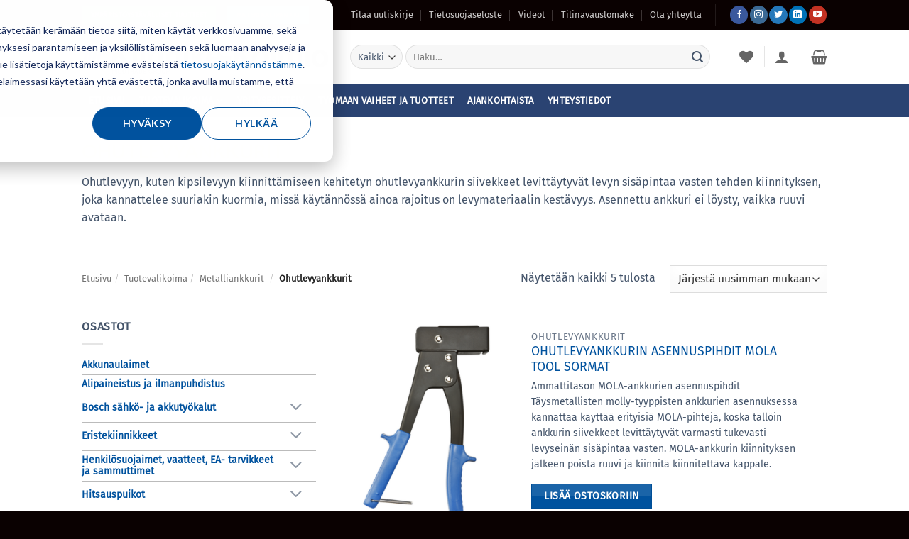

--- FILE ---
content_type: text/html; charset=UTF-8
request_url: https://www.kiinnikekolmio.fi/tuotevalikoima/metalliankkurit/ohutlevyankkurit/
body_size: 46492
content:
<!DOCTYPE html>
<html lang="fi" class="loading-site no-js">
<head>
	<meta charset="UTF-8" />
	<link rel="profile" href="http://gmpg.org/xfn/11" />
	<link rel="pingback" href="https://www.kiinnikekolmio.fi/xmlrpc.php" />

					<script>document.documentElement.className = document.documentElement.className + ' yes-js js_active js'</script>
			<script>(function(html){html.className = html.className.replace(/\bno-js\b/,'js')})(document.documentElement);</script>
<meta name='robots' content='index, follow, max-image-preview:large, max-snippet:-1, max-video-preview:-1' />

<!-- Google Tag Manager for WordPress by gtm4wp.com -->
<script data-cfasync="false" data-pagespeed-no-defer>
	var gtm4wp_datalayer_name = "dataLayer";
	var dataLayer = dataLayer || [];
</script>
<!-- End Google Tag Manager for WordPress by gtm4wp.com --><meta name="viewport" content="width=device-width, initial-scale=1" />
	<!-- This site is optimized with the Yoast SEO Premium plugin v26.7 (Yoast SEO v26.7) - https://yoast.com/wordpress/plugins/seo/ -->
	<title>Ohutlevyankkurit - Kiinnike-Kolmio Oy</title>
	<meta name="description" content="Ohutlevyyn, kuten kipsilevyyn kiinnittämiseen kehitetyn ohutlevyankkurin siivekkeet levittäytyvät levyn sisäpintaa vasten tehden vahvan kiinnityksen." />
	<link rel="canonical" href="https://www.kiinnikekolmio.fi/tuotevalikoima/metalliankkurit/ohutlevyankkurit/" />
	<meta property="og:locale" content="fi_FI" />
	<meta property="og:type" content="article" />
	<meta property="og:title" content="Ohutlevyankkurit arkistot" />
	<meta property="og:url" content="https://www.kiinnikekolmio.fi/tuotevalikoima/metalliankkurit/ohutlevyankkurit/" />
	<meta property="og:site_name" content="Kiinnike-Kolmio Oy" />
	<meta name="twitter:card" content="summary_large_image" />
	<meta name="twitter:site" content="@kiinnikekolmio" />
	<script type="application/ld+json" class="yoast-schema-graph">{"@context":"https://schema.org","@graph":[{"@type":"CollectionPage","@id":"https://www.kiinnikekolmio.fi/tuotevalikoima/metalliankkurit/ohutlevyankkurit/","url":"https://www.kiinnikekolmio.fi/tuotevalikoima/metalliankkurit/ohutlevyankkurit/","name":"Ohutlevyankkurit - Kiinnike-Kolmio Oy","isPartOf":{"@id":"https://www.kiinnikekolmio.fi/#website"},"primaryImageOfPage":{"@id":"https://www.kiinnikekolmio.fi/tuotevalikoima/metalliankkurit/ohutlevyankkurit/#primaryimage"},"image":{"@id":"https://www.kiinnikekolmio.fi/tuotevalikoima/metalliankkurit/ohutlevyankkurit/#primaryimage"},"thumbnailUrl":"https://www.kiinnikekolmio.fi/wp-content/uploads/2024/02/200281.png","description":"Ohutlevyyn, kuten kipsilevyyn kiinnittämiseen kehitetyn ohutlevyankkurin siivekkeet levittäytyvät levyn sisäpintaa vasten tehden vahvan kiinnityksen.","breadcrumb":{"@id":"https://www.kiinnikekolmio.fi/tuotevalikoima/metalliankkurit/ohutlevyankkurit/#breadcrumb"},"inLanguage":"fi"},{"@type":"ImageObject","inLanguage":"fi","@id":"https://www.kiinnikekolmio.fi/tuotevalikoima/metalliankkurit/ohutlevyankkurit/#primaryimage","url":"https://www.kiinnikekolmio.fi/wp-content/uploads/2024/02/200281.png","contentUrl":"https://www.kiinnikekolmio.fi/wp-content/uploads/2024/02/200281.png","width":524,"height":800},{"@type":"BreadcrumbList","@id":"https://www.kiinnikekolmio.fi/tuotevalikoima/metalliankkurit/ohutlevyankkurit/#breadcrumb","itemListElement":[{"@type":"ListItem","position":1,"name":"Home","item":"https://www.kiinnikekolmio.fi/"},{"@type":"ListItem","position":2,"name":"Metalliankkurit","item":"https://www.kiinnikekolmio.fi/tuotevalikoima/metalliankkurit/"},{"@type":"ListItem","position":3,"name":"Ohutlevyankkurit"}]},{"@type":"WebSite","@id":"https://www.kiinnikekolmio.fi/#website","url":"https://www.kiinnikekolmio.fi/","name":"Kiinnike-Kolmio Oy","description":"Pysyvä ote kiinnityksiin vuodesta 1987","publisher":{"@id":"https://www.kiinnikekolmio.fi/#organization"},"potentialAction":[{"@type":"SearchAction","target":{"@type":"EntryPoint","urlTemplate":"https://www.kiinnikekolmio.fi/?s={search_term_string}"},"query-input":{"@type":"PropertyValueSpecification","valueRequired":true,"valueName":"search_term_string"}}],"inLanguage":"fi"},{"@type":"Organization","@id":"https://www.kiinnikekolmio.fi/#organization","name":"Kiinnike-Kolmio Oy","url":"https://www.kiinnikekolmio.fi/","logo":{"@type":"ImageObject","inLanguage":"fi","@id":"https://www.kiinnikekolmio.fi/#/schema/logo/image/","url":"https://www.kiinnikekolmio.fi/wp-content/uploads/2020/06/kiinnikekolmio.jpg","contentUrl":"https://www.kiinnikekolmio.fi/wp-content/uploads/2020/06/kiinnikekolmio.jpg","width":512,"height":512,"caption":"Kiinnike-Kolmio Oy"},"image":{"@id":"https://www.kiinnikekolmio.fi/#/schema/logo/image/"},"sameAs":["https://www.facebook.com/kiinnikekolmio/","https://x.com/kiinnikekolmio","https://www.instagram.com/kiinnikekolmio/","https://www.linkedin.com/company/kiinnike-kolmio","https://www.youtube.com/user/kiinnikekolmiooy"]}]}</script>
	<!-- / Yoast SEO Premium plugin. -->


<link rel='dns-prefetch' href='//www.kiinnikekolmio.fi' />
<link rel='dns-prefetch' href='//js-eu1.hs-scripts.com' />
<link rel='prefetch' href='https://www.kiinnikekolmio.fi/wp-content/themes/flatsome/assets/js/flatsome.js?ver=e2eddd6c228105dac048' />
<link rel='prefetch' href='https://www.kiinnikekolmio.fi/wp-content/themes/flatsome/assets/js/chunk.slider.js?ver=3.20.4' />
<link rel='prefetch' href='https://www.kiinnikekolmio.fi/wp-content/themes/flatsome/assets/js/chunk.popups.js?ver=3.20.4' />
<link rel='prefetch' href='https://www.kiinnikekolmio.fi/wp-content/themes/flatsome/assets/js/chunk.tooltips.js?ver=3.20.4' />
<link rel='prefetch' href='https://www.kiinnikekolmio.fi/wp-content/themes/flatsome/assets/js/woocommerce.js?ver=1c9be63d628ff7c3ff4c' />
<link rel="alternate" type="application/rss+xml" title="Kiinnike-Kolmio Oy &raquo; syöte" href="https://www.kiinnikekolmio.fi/feed/" />
<link rel="alternate" type="application/rss+xml" title="Kiinnike-Kolmio Oy &raquo; kommenttien syöte" href="https://www.kiinnikekolmio.fi/comments/feed/" />
<link rel="alternate" type="application/rss+xml" title="Syöte: Kiinnike-Kolmio Oy &raquo; Ohutlevyankkurit Osasto" href="https://www.kiinnikekolmio.fi/tuotevalikoima/metalliankkurit/ohutlevyankkurit/feed/" />
<style id='wp-img-auto-sizes-contain-inline-css' type='text/css'>
img:is([sizes=auto i],[sizes^="auto," i]){contain-intrinsic-size:3000px 1500px}
/*# sourceURL=wp-img-auto-sizes-contain-inline-css */
</style>
<style id='wp-block-library-inline-css' type='text/css'>
:root{--wp-block-synced-color:#7a00df;--wp-block-synced-color--rgb:122,0,223;--wp-bound-block-color:var(--wp-block-synced-color);--wp-editor-canvas-background:#ddd;--wp-admin-theme-color:#007cba;--wp-admin-theme-color--rgb:0,124,186;--wp-admin-theme-color-darker-10:#006ba1;--wp-admin-theme-color-darker-10--rgb:0,107,160.5;--wp-admin-theme-color-darker-20:#005a87;--wp-admin-theme-color-darker-20--rgb:0,90,135;--wp-admin-border-width-focus:2px}@media (min-resolution:192dpi){:root{--wp-admin-border-width-focus:1.5px}}.wp-element-button{cursor:pointer}:root .has-very-light-gray-background-color{background-color:#eee}:root .has-very-dark-gray-background-color{background-color:#313131}:root .has-very-light-gray-color{color:#eee}:root .has-very-dark-gray-color{color:#313131}:root .has-vivid-green-cyan-to-vivid-cyan-blue-gradient-background{background:linear-gradient(135deg,#00d084,#0693e3)}:root .has-purple-crush-gradient-background{background:linear-gradient(135deg,#34e2e4,#4721fb 50%,#ab1dfe)}:root .has-hazy-dawn-gradient-background{background:linear-gradient(135deg,#faaca8,#dad0ec)}:root .has-subdued-olive-gradient-background{background:linear-gradient(135deg,#fafae1,#67a671)}:root .has-atomic-cream-gradient-background{background:linear-gradient(135deg,#fdd79a,#004a59)}:root .has-nightshade-gradient-background{background:linear-gradient(135deg,#330968,#31cdcf)}:root .has-midnight-gradient-background{background:linear-gradient(135deg,#020381,#2874fc)}:root{--wp--preset--font-size--normal:16px;--wp--preset--font-size--huge:42px}.has-regular-font-size{font-size:1em}.has-larger-font-size{font-size:2.625em}.has-normal-font-size{font-size:var(--wp--preset--font-size--normal)}.has-huge-font-size{font-size:var(--wp--preset--font-size--huge)}.has-text-align-center{text-align:center}.has-text-align-left{text-align:left}.has-text-align-right{text-align:right}.has-fit-text{white-space:nowrap!important}#end-resizable-editor-section{display:none}.aligncenter{clear:both}.items-justified-left{justify-content:flex-start}.items-justified-center{justify-content:center}.items-justified-right{justify-content:flex-end}.items-justified-space-between{justify-content:space-between}.screen-reader-text{border:0;clip-path:inset(50%);height:1px;margin:-1px;overflow:hidden;padding:0;position:absolute;width:1px;word-wrap:normal!important}.screen-reader-text:focus{background-color:#ddd;clip-path:none;color:#444;display:block;font-size:1em;height:auto;left:5px;line-height:normal;padding:15px 23px 14px;text-decoration:none;top:5px;width:auto;z-index:100000}html :where(.has-border-color){border-style:solid}html :where([style*=border-top-color]){border-top-style:solid}html :where([style*=border-right-color]){border-right-style:solid}html :where([style*=border-bottom-color]){border-bottom-style:solid}html :where([style*=border-left-color]){border-left-style:solid}html :where([style*=border-width]){border-style:solid}html :where([style*=border-top-width]){border-top-style:solid}html :where([style*=border-right-width]){border-right-style:solid}html :where([style*=border-bottom-width]){border-bottom-style:solid}html :where([style*=border-left-width]){border-left-style:solid}html :where(img[class*=wp-image-]){height:auto;max-width:100%}:where(figure){margin:0 0 1em}html :where(.is-position-sticky){--wp-admin--admin-bar--position-offset:var(--wp-admin--admin-bar--height,0px)}@media screen and (max-width:600px){html :where(.is-position-sticky){--wp-admin--admin-bar--position-offset:0px}}

/*# sourceURL=wp-block-library-inline-css */
</style><link rel='stylesheet' id='wc-blocks-style-css' href='https://www.kiinnikekolmio.fi/wp-content/plugins/woocommerce/assets/client/blocks/wc-blocks.css?ver=wc-10.4.3' type='text/css' media='all' />
<link rel='stylesheet' id='jquery-selectBox-css' href='https://www.kiinnikekolmio.fi/wp-content/plugins/yith-woocommerce-wishlist/assets/css/jquery.selectBox.css?ver=1.2.0' type='text/css' media='all' />
<link rel='stylesheet' id='woocommerce_prettyPhoto_css-css' href='//www.kiinnikekolmio.fi/wp-content/plugins/woocommerce/assets/css/prettyPhoto.css?ver=3.1.6' type='text/css' media='all' />
<link rel='stylesheet' id='yith-wcwl-main-css' href='https://www.kiinnikekolmio.fi/wp-content/plugins/yith-woocommerce-wishlist/assets/css/style.css?ver=4.11.0' type='text/css' media='all' />
<style id='yith-wcwl-main-inline-css' type='text/css'>
 :root { --rounded-corners-radius: 16px; --color-add-to-cart-background: #333333; --color-add-to-cart-text: #FFFFFF; --color-add-to-cart-border: #333333; --color-add-to-cart-background-hover: #4F4F4F; --color-add-to-cart-text-hover: #FFFFFF; --color-add-to-cart-border-hover: #4F4F4F; --add-to-cart-rounded-corners-radius: 16px; --color-button-style-1-background: #333333; --color-button-style-1-text: #FFFFFF; --color-button-style-1-border: #333333; --color-button-style-1-background-hover: #4F4F4F; --color-button-style-1-text-hover: #FFFFFF; --color-button-style-1-border-hover: #4F4F4F; --color-button-style-2-background: #333333; --color-button-style-2-text: #FFFFFF; --color-button-style-2-border: #333333; --color-button-style-2-background-hover: #4F4F4F; --color-button-style-2-text-hover: #FFFFFF; --color-button-style-2-border-hover: #4F4F4F; --color-wishlist-table-background: #FFFFFF; --color-wishlist-table-text: #6d6c6c; --color-wishlist-table-border: #FFFFFF; --color-headers-background: #F4F4F4; --color-share-button-color: #FFFFFF; --color-share-button-color-hover: #FFFFFF; --color-fb-button-background: #39599E; --color-fb-button-background-hover: #595A5A; --color-tw-button-background: #45AFE2; --color-tw-button-background-hover: #595A5A; --color-pr-button-background: #AB2E31; --color-pr-button-background-hover: #595A5A; --color-em-button-background: #FBB102; --color-em-button-background-hover: #595A5A; --color-wa-button-background: #00A901; --color-wa-button-background-hover: #595A5A; --feedback-duration: 3s } 
 :root { --rounded-corners-radius: 16px; --color-add-to-cart-background: #333333; --color-add-to-cart-text: #FFFFFF; --color-add-to-cart-border: #333333; --color-add-to-cart-background-hover: #4F4F4F; --color-add-to-cart-text-hover: #FFFFFF; --color-add-to-cart-border-hover: #4F4F4F; --add-to-cart-rounded-corners-radius: 16px; --color-button-style-1-background: #333333; --color-button-style-1-text: #FFFFFF; --color-button-style-1-border: #333333; --color-button-style-1-background-hover: #4F4F4F; --color-button-style-1-text-hover: #FFFFFF; --color-button-style-1-border-hover: #4F4F4F; --color-button-style-2-background: #333333; --color-button-style-2-text: #FFFFFF; --color-button-style-2-border: #333333; --color-button-style-2-background-hover: #4F4F4F; --color-button-style-2-text-hover: #FFFFFF; --color-button-style-2-border-hover: #4F4F4F; --color-wishlist-table-background: #FFFFFF; --color-wishlist-table-text: #6d6c6c; --color-wishlist-table-border: #FFFFFF; --color-headers-background: #F4F4F4; --color-share-button-color: #FFFFFF; --color-share-button-color-hover: #FFFFFF; --color-fb-button-background: #39599E; --color-fb-button-background-hover: #595A5A; --color-tw-button-background: #45AFE2; --color-tw-button-background-hover: #595A5A; --color-pr-button-background: #AB2E31; --color-pr-button-background-hover: #595A5A; --color-em-button-background: #FBB102; --color-em-button-background-hover: #595A5A; --color-wa-button-background: #00A901; --color-wa-button-background-hover: #595A5A; --feedback-duration: 3s } 
 :root { --rounded-corners-radius: 16px; --color-add-to-cart-background: #333333; --color-add-to-cart-text: #FFFFFF; --color-add-to-cart-border: #333333; --color-add-to-cart-background-hover: #4F4F4F; --color-add-to-cart-text-hover: #FFFFFF; --color-add-to-cart-border-hover: #4F4F4F; --add-to-cart-rounded-corners-radius: 16px; --color-button-style-1-background: #333333; --color-button-style-1-text: #FFFFFF; --color-button-style-1-border: #333333; --color-button-style-1-background-hover: #4F4F4F; --color-button-style-1-text-hover: #FFFFFF; --color-button-style-1-border-hover: #4F4F4F; --color-button-style-2-background: #333333; --color-button-style-2-text: #FFFFFF; --color-button-style-2-border: #333333; --color-button-style-2-background-hover: #4F4F4F; --color-button-style-2-text-hover: #FFFFFF; --color-button-style-2-border-hover: #4F4F4F; --color-wishlist-table-background: #FFFFFF; --color-wishlist-table-text: #6d6c6c; --color-wishlist-table-border: #FFFFFF; --color-headers-background: #F4F4F4; --color-share-button-color: #FFFFFF; --color-share-button-color-hover: #FFFFFF; --color-fb-button-background: #39599E; --color-fb-button-background-hover: #595A5A; --color-tw-button-background: #45AFE2; --color-tw-button-background-hover: #595A5A; --color-pr-button-background: #AB2E31; --color-pr-button-background-hover: #595A5A; --color-em-button-background: #FBB102; --color-em-button-background-hover: #595A5A; --color-wa-button-background: #00A901; --color-wa-button-background-hover: #595A5A; --feedback-duration: 3s } 
 :root { --rounded-corners-radius: 16px; --color-add-to-cart-background: #333333; --color-add-to-cart-text: #FFFFFF; --color-add-to-cart-border: #333333; --color-add-to-cart-background-hover: #4F4F4F; --color-add-to-cart-text-hover: #FFFFFF; --color-add-to-cart-border-hover: #4F4F4F; --add-to-cart-rounded-corners-radius: 16px; --color-button-style-1-background: #333333; --color-button-style-1-text: #FFFFFF; --color-button-style-1-border: #333333; --color-button-style-1-background-hover: #4F4F4F; --color-button-style-1-text-hover: #FFFFFF; --color-button-style-1-border-hover: #4F4F4F; --color-button-style-2-background: #333333; --color-button-style-2-text: #FFFFFF; --color-button-style-2-border: #333333; --color-button-style-2-background-hover: #4F4F4F; --color-button-style-2-text-hover: #FFFFFF; --color-button-style-2-border-hover: #4F4F4F; --color-wishlist-table-background: #FFFFFF; --color-wishlist-table-text: #6d6c6c; --color-wishlist-table-border: #FFFFFF; --color-headers-background: #F4F4F4; --color-share-button-color: #FFFFFF; --color-share-button-color-hover: #FFFFFF; --color-fb-button-background: #39599E; --color-fb-button-background-hover: #595A5A; --color-tw-button-background: #45AFE2; --color-tw-button-background-hover: #595A5A; --color-pr-button-background: #AB2E31; --color-pr-button-background-hover: #595A5A; --color-em-button-background: #FBB102; --color-em-button-background-hover: #595A5A; --color-wa-button-background: #00A901; --color-wa-button-background-hover: #595A5A; --feedback-duration: 3s } 
 :root { --rounded-corners-radius: 16px; --color-add-to-cart-background: #333333; --color-add-to-cart-text: #FFFFFF; --color-add-to-cart-border: #333333; --color-add-to-cart-background-hover: #4F4F4F; --color-add-to-cart-text-hover: #FFFFFF; --color-add-to-cart-border-hover: #4F4F4F; --add-to-cart-rounded-corners-radius: 16px; --color-button-style-1-background: #333333; --color-button-style-1-text: #FFFFFF; --color-button-style-1-border: #333333; --color-button-style-1-background-hover: #4F4F4F; --color-button-style-1-text-hover: #FFFFFF; --color-button-style-1-border-hover: #4F4F4F; --color-button-style-2-background: #333333; --color-button-style-2-text: #FFFFFF; --color-button-style-2-border: #333333; --color-button-style-2-background-hover: #4F4F4F; --color-button-style-2-text-hover: #FFFFFF; --color-button-style-2-border-hover: #4F4F4F; --color-wishlist-table-background: #FFFFFF; --color-wishlist-table-text: #6d6c6c; --color-wishlist-table-border: #FFFFFF; --color-headers-background: #F4F4F4; --color-share-button-color: #FFFFFF; --color-share-button-color-hover: #FFFFFF; --color-fb-button-background: #39599E; --color-fb-button-background-hover: #595A5A; --color-tw-button-background: #45AFE2; --color-tw-button-background-hover: #595A5A; --color-pr-button-background: #AB2E31; --color-pr-button-background-hover: #595A5A; --color-em-button-background: #FBB102; --color-em-button-background-hover: #595A5A; --color-wa-button-background: #00A901; --color-wa-button-background-hover: #595A5A; --feedback-duration: 3s } 
/*# sourceURL=yith-wcwl-main-inline-css */
</style>
<style id='global-styles-inline-css' type='text/css'>
:root{--wp--preset--aspect-ratio--square: 1;--wp--preset--aspect-ratio--4-3: 4/3;--wp--preset--aspect-ratio--3-4: 3/4;--wp--preset--aspect-ratio--3-2: 3/2;--wp--preset--aspect-ratio--2-3: 2/3;--wp--preset--aspect-ratio--16-9: 16/9;--wp--preset--aspect-ratio--9-16: 9/16;--wp--preset--color--black: #000000;--wp--preset--color--cyan-bluish-gray: #abb8c3;--wp--preset--color--white: #ffffff;--wp--preset--color--pale-pink: #f78da7;--wp--preset--color--vivid-red: #cf2e2e;--wp--preset--color--luminous-vivid-orange: #ff6900;--wp--preset--color--luminous-vivid-amber: #fcb900;--wp--preset--color--light-green-cyan: #7bdcb5;--wp--preset--color--vivid-green-cyan: #00d084;--wp--preset--color--pale-cyan-blue: #8ed1fc;--wp--preset--color--vivid-cyan-blue: #0693e3;--wp--preset--color--vivid-purple: #9b51e0;--wp--preset--color--primary: #00529e;--wp--preset--color--secondary: #32a8df;--wp--preset--color--success: #59aa47;--wp--preset--color--alert: #f7981d;--wp--preset--gradient--vivid-cyan-blue-to-vivid-purple: linear-gradient(135deg,rgb(6,147,227) 0%,rgb(155,81,224) 100%);--wp--preset--gradient--light-green-cyan-to-vivid-green-cyan: linear-gradient(135deg,rgb(122,220,180) 0%,rgb(0,208,130) 100%);--wp--preset--gradient--luminous-vivid-amber-to-luminous-vivid-orange: linear-gradient(135deg,rgb(252,185,0) 0%,rgb(255,105,0) 100%);--wp--preset--gradient--luminous-vivid-orange-to-vivid-red: linear-gradient(135deg,rgb(255,105,0) 0%,rgb(207,46,46) 100%);--wp--preset--gradient--very-light-gray-to-cyan-bluish-gray: linear-gradient(135deg,rgb(238,238,238) 0%,rgb(169,184,195) 100%);--wp--preset--gradient--cool-to-warm-spectrum: linear-gradient(135deg,rgb(74,234,220) 0%,rgb(151,120,209) 20%,rgb(207,42,186) 40%,rgb(238,44,130) 60%,rgb(251,105,98) 80%,rgb(254,248,76) 100%);--wp--preset--gradient--blush-light-purple: linear-gradient(135deg,rgb(255,206,236) 0%,rgb(152,150,240) 100%);--wp--preset--gradient--blush-bordeaux: linear-gradient(135deg,rgb(254,205,165) 0%,rgb(254,45,45) 50%,rgb(107,0,62) 100%);--wp--preset--gradient--luminous-dusk: linear-gradient(135deg,rgb(255,203,112) 0%,rgb(199,81,192) 50%,rgb(65,88,208) 100%);--wp--preset--gradient--pale-ocean: linear-gradient(135deg,rgb(255,245,203) 0%,rgb(182,227,212) 50%,rgb(51,167,181) 100%);--wp--preset--gradient--electric-grass: linear-gradient(135deg,rgb(202,248,128) 0%,rgb(113,206,126) 100%);--wp--preset--gradient--midnight: linear-gradient(135deg,rgb(2,3,129) 0%,rgb(40,116,252) 100%);--wp--preset--font-size--small: 13px;--wp--preset--font-size--medium: 20px;--wp--preset--font-size--large: 36px;--wp--preset--font-size--x-large: 42px;--wp--preset--spacing--20: 0.44rem;--wp--preset--spacing--30: 0.67rem;--wp--preset--spacing--40: 1rem;--wp--preset--spacing--50: 1.5rem;--wp--preset--spacing--60: 2.25rem;--wp--preset--spacing--70: 3.38rem;--wp--preset--spacing--80: 5.06rem;--wp--preset--shadow--natural: 6px 6px 9px rgba(0, 0, 0, 0.2);--wp--preset--shadow--deep: 12px 12px 50px rgba(0, 0, 0, 0.4);--wp--preset--shadow--sharp: 6px 6px 0px rgba(0, 0, 0, 0.2);--wp--preset--shadow--outlined: 6px 6px 0px -3px rgb(255, 255, 255), 6px 6px rgb(0, 0, 0);--wp--preset--shadow--crisp: 6px 6px 0px rgb(0, 0, 0);}:where(body) { margin: 0; }.wp-site-blocks > .alignleft { float: left; margin-right: 2em; }.wp-site-blocks > .alignright { float: right; margin-left: 2em; }.wp-site-blocks > .aligncenter { justify-content: center; margin-left: auto; margin-right: auto; }:where(.is-layout-flex){gap: 0.5em;}:where(.is-layout-grid){gap: 0.5em;}.is-layout-flow > .alignleft{float: left;margin-inline-start: 0;margin-inline-end: 2em;}.is-layout-flow > .alignright{float: right;margin-inline-start: 2em;margin-inline-end: 0;}.is-layout-flow > .aligncenter{margin-left: auto !important;margin-right: auto !important;}.is-layout-constrained > .alignleft{float: left;margin-inline-start: 0;margin-inline-end: 2em;}.is-layout-constrained > .alignright{float: right;margin-inline-start: 2em;margin-inline-end: 0;}.is-layout-constrained > .aligncenter{margin-left: auto !important;margin-right: auto !important;}.is-layout-constrained > :where(:not(.alignleft):not(.alignright):not(.alignfull)){margin-left: auto !important;margin-right: auto !important;}body .is-layout-flex{display: flex;}.is-layout-flex{flex-wrap: wrap;align-items: center;}.is-layout-flex > :is(*, div){margin: 0;}body .is-layout-grid{display: grid;}.is-layout-grid > :is(*, div){margin: 0;}body{padding-top: 0px;padding-right: 0px;padding-bottom: 0px;padding-left: 0px;}a:where(:not(.wp-element-button)){text-decoration: none;}:root :where(.wp-element-button, .wp-block-button__link){background-color: #32373c;border-width: 0;color: #fff;font-family: inherit;font-size: inherit;font-style: inherit;font-weight: inherit;letter-spacing: inherit;line-height: inherit;padding-top: calc(0.667em + 2px);padding-right: calc(1.333em + 2px);padding-bottom: calc(0.667em + 2px);padding-left: calc(1.333em + 2px);text-decoration: none;text-transform: inherit;}.has-black-color{color: var(--wp--preset--color--black) !important;}.has-cyan-bluish-gray-color{color: var(--wp--preset--color--cyan-bluish-gray) !important;}.has-white-color{color: var(--wp--preset--color--white) !important;}.has-pale-pink-color{color: var(--wp--preset--color--pale-pink) !important;}.has-vivid-red-color{color: var(--wp--preset--color--vivid-red) !important;}.has-luminous-vivid-orange-color{color: var(--wp--preset--color--luminous-vivid-orange) !important;}.has-luminous-vivid-amber-color{color: var(--wp--preset--color--luminous-vivid-amber) !important;}.has-light-green-cyan-color{color: var(--wp--preset--color--light-green-cyan) !important;}.has-vivid-green-cyan-color{color: var(--wp--preset--color--vivid-green-cyan) !important;}.has-pale-cyan-blue-color{color: var(--wp--preset--color--pale-cyan-blue) !important;}.has-vivid-cyan-blue-color{color: var(--wp--preset--color--vivid-cyan-blue) !important;}.has-vivid-purple-color{color: var(--wp--preset--color--vivid-purple) !important;}.has-primary-color{color: var(--wp--preset--color--primary) !important;}.has-secondary-color{color: var(--wp--preset--color--secondary) !important;}.has-success-color{color: var(--wp--preset--color--success) !important;}.has-alert-color{color: var(--wp--preset--color--alert) !important;}.has-black-background-color{background-color: var(--wp--preset--color--black) !important;}.has-cyan-bluish-gray-background-color{background-color: var(--wp--preset--color--cyan-bluish-gray) !important;}.has-white-background-color{background-color: var(--wp--preset--color--white) !important;}.has-pale-pink-background-color{background-color: var(--wp--preset--color--pale-pink) !important;}.has-vivid-red-background-color{background-color: var(--wp--preset--color--vivid-red) !important;}.has-luminous-vivid-orange-background-color{background-color: var(--wp--preset--color--luminous-vivid-orange) !important;}.has-luminous-vivid-amber-background-color{background-color: var(--wp--preset--color--luminous-vivid-amber) !important;}.has-light-green-cyan-background-color{background-color: var(--wp--preset--color--light-green-cyan) !important;}.has-vivid-green-cyan-background-color{background-color: var(--wp--preset--color--vivid-green-cyan) !important;}.has-pale-cyan-blue-background-color{background-color: var(--wp--preset--color--pale-cyan-blue) !important;}.has-vivid-cyan-blue-background-color{background-color: var(--wp--preset--color--vivid-cyan-blue) !important;}.has-vivid-purple-background-color{background-color: var(--wp--preset--color--vivid-purple) !important;}.has-primary-background-color{background-color: var(--wp--preset--color--primary) !important;}.has-secondary-background-color{background-color: var(--wp--preset--color--secondary) !important;}.has-success-background-color{background-color: var(--wp--preset--color--success) !important;}.has-alert-background-color{background-color: var(--wp--preset--color--alert) !important;}.has-black-border-color{border-color: var(--wp--preset--color--black) !important;}.has-cyan-bluish-gray-border-color{border-color: var(--wp--preset--color--cyan-bluish-gray) !important;}.has-white-border-color{border-color: var(--wp--preset--color--white) !important;}.has-pale-pink-border-color{border-color: var(--wp--preset--color--pale-pink) !important;}.has-vivid-red-border-color{border-color: var(--wp--preset--color--vivid-red) !important;}.has-luminous-vivid-orange-border-color{border-color: var(--wp--preset--color--luminous-vivid-orange) !important;}.has-luminous-vivid-amber-border-color{border-color: var(--wp--preset--color--luminous-vivid-amber) !important;}.has-light-green-cyan-border-color{border-color: var(--wp--preset--color--light-green-cyan) !important;}.has-vivid-green-cyan-border-color{border-color: var(--wp--preset--color--vivid-green-cyan) !important;}.has-pale-cyan-blue-border-color{border-color: var(--wp--preset--color--pale-cyan-blue) !important;}.has-vivid-cyan-blue-border-color{border-color: var(--wp--preset--color--vivid-cyan-blue) !important;}.has-vivid-purple-border-color{border-color: var(--wp--preset--color--vivid-purple) !important;}.has-primary-border-color{border-color: var(--wp--preset--color--primary) !important;}.has-secondary-border-color{border-color: var(--wp--preset--color--secondary) !important;}.has-success-border-color{border-color: var(--wp--preset--color--success) !important;}.has-alert-border-color{border-color: var(--wp--preset--color--alert) !important;}.has-vivid-cyan-blue-to-vivid-purple-gradient-background{background: var(--wp--preset--gradient--vivid-cyan-blue-to-vivid-purple) !important;}.has-light-green-cyan-to-vivid-green-cyan-gradient-background{background: var(--wp--preset--gradient--light-green-cyan-to-vivid-green-cyan) !important;}.has-luminous-vivid-amber-to-luminous-vivid-orange-gradient-background{background: var(--wp--preset--gradient--luminous-vivid-amber-to-luminous-vivid-orange) !important;}.has-luminous-vivid-orange-to-vivid-red-gradient-background{background: var(--wp--preset--gradient--luminous-vivid-orange-to-vivid-red) !important;}.has-very-light-gray-to-cyan-bluish-gray-gradient-background{background: var(--wp--preset--gradient--very-light-gray-to-cyan-bluish-gray) !important;}.has-cool-to-warm-spectrum-gradient-background{background: var(--wp--preset--gradient--cool-to-warm-spectrum) !important;}.has-blush-light-purple-gradient-background{background: var(--wp--preset--gradient--blush-light-purple) !important;}.has-blush-bordeaux-gradient-background{background: var(--wp--preset--gradient--blush-bordeaux) !important;}.has-luminous-dusk-gradient-background{background: var(--wp--preset--gradient--luminous-dusk) !important;}.has-pale-ocean-gradient-background{background: var(--wp--preset--gradient--pale-ocean) !important;}.has-electric-grass-gradient-background{background: var(--wp--preset--gradient--electric-grass) !important;}.has-midnight-gradient-background{background: var(--wp--preset--gradient--midnight) !important;}.has-small-font-size{font-size: var(--wp--preset--font-size--small) !important;}.has-medium-font-size{font-size: var(--wp--preset--font-size--medium) !important;}.has-large-font-size{font-size: var(--wp--preset--font-size--large) !important;}.has-x-large-font-size{font-size: var(--wp--preset--font-size--x-large) !important;}
/*# sourceURL=global-styles-inline-css */
</style>

<style id='woocommerce-inline-inline-css' type='text/css'>
.woocommerce form .form-row .required { visibility: visible; }
/*# sourceURL=woocommerce-inline-inline-css */
</style>
<link rel='stylesheet' id='flatsome-ninjaforms-css' href='https://www.kiinnikekolmio.fi/wp-content/themes/flatsome/inc/integrations/ninjaforms/ninjaforms.css?ver=3.20.4' type='text/css' media='all' />
<link rel='stylesheet' id='flatsome-woocommerce-wishlist-css' href='https://www.kiinnikekolmio.fi/wp-content/themes/flatsome/inc/integrations/wc-yith-wishlist/wishlist.css?ver=3.20.4' type='text/css' media='all' />
<link rel='stylesheet' id='flatsome-main-css' href='https://www.kiinnikekolmio.fi/wp-content/themes/flatsome/assets/css/flatsome.css?ver=3.20.4' type='text/css' media='all' />
<style id='flatsome-main-inline-css' type='text/css'>
@font-face {
				font-family: "fl-icons";
				font-display: block;
				src: url(https://www.kiinnikekolmio.fi/wp-content/themes/flatsome/assets/css/icons/fl-icons.eot?v=3.20.4);
				src:
					url(https://www.kiinnikekolmio.fi/wp-content/themes/flatsome/assets/css/icons/fl-icons.eot#iefix?v=3.20.4) format("embedded-opentype"),
					url(https://www.kiinnikekolmio.fi/wp-content/themes/flatsome/assets/css/icons/fl-icons.woff2?v=3.20.4) format("woff2"),
					url(https://www.kiinnikekolmio.fi/wp-content/themes/flatsome/assets/css/icons/fl-icons.ttf?v=3.20.4) format("truetype"),
					url(https://www.kiinnikekolmio.fi/wp-content/themes/flatsome/assets/css/icons/fl-icons.woff?v=3.20.4) format("woff"),
					url(https://www.kiinnikekolmio.fi/wp-content/themes/flatsome/assets/css/icons/fl-icons.svg?v=3.20.4#fl-icons) format("svg");
			}
/*# sourceURL=flatsome-main-inline-css */
</style>
<link rel='stylesheet' id='flatsome-shop-css' href='https://www.kiinnikekolmio.fi/wp-content/themes/flatsome/assets/css/flatsome-shop.css?ver=3.20.4' type='text/css' media='all' />
<link rel='stylesheet' id='flatsome-style-css' href='https://www.kiinnikekolmio.fi/wp-content/themes/flatsome-child/style.css?ver=3.0.4' type='text/css' media='all' />
<script type="text/javascript" src="https://www.kiinnikekolmio.fi/wp-includes/js/jquery/jquery.min.js?ver=3.7.1" id="jquery-core-js"></script>
<script type="text/javascript" src="https://www.kiinnikekolmio.fi/wp-includes/js/jquery/jquery-migrate.min.js?ver=3.4.1" id="jquery-migrate-js"></script>
<script type="text/javascript" src="https://www.kiinnikekolmio.fi/wp-content/plugins/woocommerce/assets/js/jquery-blockui/jquery.blockUI.min.js?ver=2.7.0-wc.10.4.3" id="wc-jquery-blockui-js" data-wp-strategy="defer"></script>
<script type="text/javascript" id="wc-add-to-cart-js-extra">
/* <![CDATA[ */
var wc_add_to_cart_params = {"ajax_url":"/wp-admin/admin-ajax.php","wc_ajax_url":"/?wc-ajax=%%endpoint%%","i18n_view_cart":"N\u00e4yt\u00e4 ostoskori","cart_url":"https://www.kiinnikekolmio.fi/cart/","is_cart":"","cart_redirect_after_add":"no"};
//# sourceURL=wc-add-to-cart-js-extra
/* ]]> */
</script>
<script type="text/javascript" src="https://www.kiinnikekolmio.fi/wp-content/plugins/woocommerce/assets/js/frontend/add-to-cart.min.js?ver=10.4.3" id="wc-add-to-cart-js" defer="defer" data-wp-strategy="defer"></script>
<script type="text/javascript" src="https://www.kiinnikekolmio.fi/wp-content/plugins/woocommerce/assets/js/js-cookie/js.cookie.min.js?ver=2.1.4-wc.10.4.3" id="wc-js-cookie-js" data-wp-strategy="defer"></script>
<link rel="https://api.w.org/" href="https://www.kiinnikekolmio.fi/wp-json/" /><link rel="alternate" title="JSON" type="application/json" href="https://www.kiinnikekolmio.fi/wp-json/wp/v2/product_cat/4189" /><link rel="EditURI" type="application/rsd+xml" title="RSD" href="https://www.kiinnikekolmio.fi/xmlrpc.php?rsd" />
<meta name="generator" content="WordPress 6.9" />
<meta name="generator" content="WooCommerce 10.4.3" />
			<!-- DO NOT COPY THIS SNIPPET! Start of Page Analytics Tracking for HubSpot WordPress plugin v11.3.33-->
			<script class="hsq-set-content-id" data-content-id="listing-page">
				var _hsq = _hsq || [];
				_hsq.push(["setContentType", "listing-page"]);
			</script>
			<!-- DO NOT COPY THIS SNIPPET! End of Page Analytics Tracking for HubSpot WordPress plugin -->
			
<!-- Google Tag Manager for WordPress by gtm4wp.com -->
<!-- GTM Container placement set to automatic -->
<script data-cfasync="false" data-pagespeed-no-defer>
	var dataLayer_content = {"pagePostType":"product","pagePostType2":"tax-product","pageCategory":[]};
	dataLayer.push( dataLayer_content );
</script>
<script data-cfasync="false" data-pagespeed-no-defer>
(function(w,d,s,l,i){w[l]=w[l]||[];w[l].push({'gtm.start':
new Date().getTime(),event:'gtm.js'});var f=d.getElementsByTagName(s)[0],
j=d.createElement(s),dl=l!='dataLayer'?'&l='+l:'';j.async=true;j.src=
'//www.googletagmanager.com/gtm.js?id='+i+dl;f.parentNode.insertBefore(j,f);
})(window,document,'script','dataLayer','GTM-KBRFJ7T');
</script>
<!-- End Google Tag Manager for WordPress by gtm4wp.com -->	<noscript><style>.woocommerce-product-gallery{ opacity: 1 !important; }</style></noscript>
	<link rel="icon" href="https://www.kiinnikekolmio.fi/wp-content/uploads/2020/06/cropped-kiinnikekolmio-32x32.jpg" sizes="32x32" />
<link rel="icon" href="https://www.kiinnikekolmio.fi/wp-content/uploads/2020/06/cropped-kiinnikekolmio-192x192.jpg" sizes="192x192" />
<link rel="apple-touch-icon" href="https://www.kiinnikekolmio.fi/wp-content/uploads/2020/06/cropped-kiinnikekolmio-180x180.jpg" />
<meta name="msapplication-TileImage" content="https://www.kiinnikekolmio.fi/wp-content/uploads/2020/06/cropped-kiinnikekolmio-270x270.jpg" />
<style id="custom-css" type="text/css">:root {--primary-color: #00529e;--fs-color-primary: #00529e;--fs-color-secondary: #32a8df;--fs-color-success: #59aa47;--fs-color-alert: #f7981d;--fs-color-base: #44546a;--fs-experimental-link-color: #00529e;--fs-experimental-link-color-hover: #32a8df;}.tooltipster-base {--tooltip-color: #fff;--tooltip-bg-color: #000;}.off-canvas-right .mfp-content, .off-canvas-left .mfp-content {--drawer-width: 300px;}.off-canvas .mfp-content.off-canvas-cart {--drawer-width: 360px;}.header-main{height: 76px}#logo img{max-height: 76px}#logo{width:348px;}.header-bottom{min-height: 33px}.header-top{min-height: 42px}.transparent .header-main{height: 90px}.transparent #logo img{max-height: 90px}.has-transparent + .page-title:first-of-type,.has-transparent + #main > .page-title,.has-transparent + #main > div > .page-title,.has-transparent + #main .page-header-wrapper:first-of-type .page-title{padding-top: 170px;}.header.show-on-scroll,.stuck .header-main{height:55px!important}.stuck #logo img{max-height: 55px!important}.search-form{ width: 93%;}.header-bg-color {background-color: rgba(58,58,58,0.9)}.header-bottom {background-color: #2a4372}.stuck .header-main .nav > li > a{line-height: 50px }.header-bottom-nav > li > a{line-height: 47px }@media (max-width: 549px) {.header-main{height: 70px}#logo img{max-height: 70px}}.nav-dropdown-has-arrow.nav-dropdown-has-border li.has-dropdown:before{border-bottom-color: #FFFFFF;}.nav .nav-dropdown{border-color: #FFFFFF }.nav-dropdown{font-size:100%}.nav-dropdown-has-arrow li.has-dropdown:after{border-bottom-color: #FFFFFF;}.nav .nav-dropdown{background-color: #FFFFFF}.header-top{background-color:#0a0101!important;}h1,h2,h3,h4,h5,h6,.heading-font{color: #00529e;}body{font-size: 100%;}@media screen and (max-width: 549px){body{font-size: 100%;}}body{font-family: "Fira Sans", sans-serif;}body {font-weight: 400;font-style: normal;}.nav > li > a {font-family: "Fira Sans", sans-serif;}.mobile-sidebar-levels-2 .nav > li > ul > li > a {font-family: "Fira Sans", sans-serif;}.nav > li > a,.mobile-sidebar-levels-2 .nav > li > ul > li > a {font-weight: 300;font-style: normal;}h1,h2,h3,h4,h5,h6,.heading-font, .off-canvas-center .nav-sidebar.nav-vertical > li > a{font-family: Lato, sans-serif;}h1,h2,h3,h4,h5,h6,.heading-font,.banner h1,.banner h2 {font-weight: 700;font-style: normal;}.alt-font{font-family: "Dancing Script", sans-serif;}.alt-font {font-weight: 400!important;font-style: normal!important;}.shop-page-title.featured-title .title-overlay{background-color: rgba(249,249,249,0.3);}@media screen and (min-width: 550px){.products .box-vertical .box-image{min-width: 247px!important;width: 247px!important;}}.footer-2{background-color: #2a4372}.absolute-footer, html{background-color: #0a0101}.page-title-small + main .product-container > .row{padding-top:0;}.nav-vertical-fly-out > li + li {border-top-width: 1px; border-top-style: solid;}.label-new.menu-item > a:after{content:"New";}.label-hot.menu-item > a:after{content:"Hot";}.label-sale.menu-item > a:after{content:"Sale";}.label-popular.menu-item > a:after{content:"Popular";}</style>		<style type="text/css" id="wp-custom-css">
			.etusivu-tuotteet-1 .box-excerpt {
	display: none;
}

.etusivu-tuotteet-2 .box-excerpt {
	display: none;
}		</style>
		<style id="infinite-scroll-css" type="text/css">.page-load-status,.archive .woocommerce-pagination {display: none;}</style><style id="kirki-inline-styles">/* latin-ext */
@font-face {
  font-family: 'Lato';
  font-style: normal;
  font-weight: 700;
  font-display: swap;
  src: url(https://www.kiinnikekolmio.fi/wp-content/fonts/lato/S6u9w4BMUTPHh6UVSwaPGR_p.woff2) format('woff2');
  unicode-range: U+0100-02BA, U+02BD-02C5, U+02C7-02CC, U+02CE-02D7, U+02DD-02FF, U+0304, U+0308, U+0329, U+1D00-1DBF, U+1E00-1E9F, U+1EF2-1EFF, U+2020, U+20A0-20AB, U+20AD-20C0, U+2113, U+2C60-2C7F, U+A720-A7FF;
}
/* latin */
@font-face {
  font-family: 'Lato';
  font-style: normal;
  font-weight: 700;
  font-display: swap;
  src: url(https://www.kiinnikekolmio.fi/wp-content/fonts/lato/S6u9w4BMUTPHh6UVSwiPGQ.woff2) format('woff2');
  unicode-range: U+0000-00FF, U+0131, U+0152-0153, U+02BB-02BC, U+02C6, U+02DA, U+02DC, U+0304, U+0308, U+0329, U+2000-206F, U+20AC, U+2122, U+2191, U+2193, U+2212, U+2215, U+FEFF, U+FFFD;
}/* cyrillic-ext */
@font-face {
  font-family: 'Fira Sans';
  font-style: normal;
  font-weight: 300;
  font-display: swap;
  src: url(https://www.kiinnikekolmio.fi/wp-content/fonts/fira-sans/va9B4kDNxMZdWfMOD5VnPKreSxf6TF0.woff2) format('woff2');
  unicode-range: U+0460-052F, U+1C80-1C8A, U+20B4, U+2DE0-2DFF, U+A640-A69F, U+FE2E-FE2F;
}
/* cyrillic */
@font-face {
  font-family: 'Fira Sans';
  font-style: normal;
  font-weight: 300;
  font-display: swap;
  src: url(https://www.kiinnikekolmio.fi/wp-content/fonts/fira-sans/va9B4kDNxMZdWfMOD5VnPKreQhf6TF0.woff2) format('woff2');
  unicode-range: U+0301, U+0400-045F, U+0490-0491, U+04B0-04B1, U+2116;
}
/* greek-ext */
@font-face {
  font-family: 'Fira Sans';
  font-style: normal;
  font-weight: 300;
  font-display: swap;
  src: url(https://www.kiinnikekolmio.fi/wp-content/fonts/fira-sans/va9B4kDNxMZdWfMOD5VnPKreShf6TF0.woff2) format('woff2');
  unicode-range: U+1F00-1FFF;
}
/* greek */
@font-face {
  font-family: 'Fira Sans';
  font-style: normal;
  font-weight: 300;
  font-display: swap;
  src: url(https://www.kiinnikekolmio.fi/wp-content/fonts/fira-sans/va9B4kDNxMZdWfMOD5VnPKreRRf6TF0.woff2) format('woff2');
  unicode-range: U+0370-0377, U+037A-037F, U+0384-038A, U+038C, U+038E-03A1, U+03A3-03FF;
}
/* vietnamese */
@font-face {
  font-family: 'Fira Sans';
  font-style: normal;
  font-weight: 300;
  font-display: swap;
  src: url(https://www.kiinnikekolmio.fi/wp-content/fonts/fira-sans/va9B4kDNxMZdWfMOD5VnPKreSRf6TF0.woff2) format('woff2');
  unicode-range: U+0102-0103, U+0110-0111, U+0128-0129, U+0168-0169, U+01A0-01A1, U+01AF-01B0, U+0300-0301, U+0303-0304, U+0308-0309, U+0323, U+0329, U+1EA0-1EF9, U+20AB;
}
/* latin-ext */
@font-face {
  font-family: 'Fira Sans';
  font-style: normal;
  font-weight: 300;
  font-display: swap;
  src: url(https://www.kiinnikekolmio.fi/wp-content/fonts/fira-sans/va9B4kDNxMZdWfMOD5VnPKreSBf6TF0.woff2) format('woff2');
  unicode-range: U+0100-02BA, U+02BD-02C5, U+02C7-02CC, U+02CE-02D7, U+02DD-02FF, U+0304, U+0308, U+0329, U+1D00-1DBF, U+1E00-1E9F, U+1EF2-1EFF, U+2020, U+20A0-20AB, U+20AD-20C0, U+2113, U+2C60-2C7F, U+A720-A7FF;
}
/* latin */
@font-face {
  font-family: 'Fira Sans';
  font-style: normal;
  font-weight: 300;
  font-display: swap;
  src: url(https://www.kiinnikekolmio.fi/wp-content/fonts/fira-sans/va9B4kDNxMZdWfMOD5VnPKreRhf6.woff2) format('woff2');
  unicode-range: U+0000-00FF, U+0131, U+0152-0153, U+02BB-02BC, U+02C6, U+02DA, U+02DC, U+0304, U+0308, U+0329, U+2000-206F, U+20AC, U+2122, U+2191, U+2193, U+2212, U+2215, U+FEFF, U+FFFD;
}
/* cyrillic-ext */
@font-face {
  font-family: 'Fira Sans';
  font-style: normal;
  font-weight: 400;
  font-display: swap;
  src: url(https://www.kiinnikekolmio.fi/wp-content/fonts/fira-sans/va9E4kDNxMZdWfMOD5VvmojLeTY.woff2) format('woff2');
  unicode-range: U+0460-052F, U+1C80-1C8A, U+20B4, U+2DE0-2DFF, U+A640-A69F, U+FE2E-FE2F;
}
/* cyrillic */
@font-face {
  font-family: 'Fira Sans';
  font-style: normal;
  font-weight: 400;
  font-display: swap;
  src: url(https://www.kiinnikekolmio.fi/wp-content/fonts/fira-sans/va9E4kDNxMZdWfMOD5Vvk4jLeTY.woff2) format('woff2');
  unicode-range: U+0301, U+0400-045F, U+0490-0491, U+04B0-04B1, U+2116;
}
/* greek-ext */
@font-face {
  font-family: 'Fira Sans';
  font-style: normal;
  font-weight: 400;
  font-display: swap;
  src: url(https://www.kiinnikekolmio.fi/wp-content/fonts/fira-sans/va9E4kDNxMZdWfMOD5Vvm4jLeTY.woff2) format('woff2');
  unicode-range: U+1F00-1FFF;
}
/* greek */
@font-face {
  font-family: 'Fira Sans';
  font-style: normal;
  font-weight: 400;
  font-display: swap;
  src: url(https://www.kiinnikekolmio.fi/wp-content/fonts/fira-sans/va9E4kDNxMZdWfMOD5VvlIjLeTY.woff2) format('woff2');
  unicode-range: U+0370-0377, U+037A-037F, U+0384-038A, U+038C, U+038E-03A1, U+03A3-03FF;
}
/* vietnamese */
@font-face {
  font-family: 'Fira Sans';
  font-style: normal;
  font-weight: 400;
  font-display: swap;
  src: url(https://www.kiinnikekolmio.fi/wp-content/fonts/fira-sans/va9E4kDNxMZdWfMOD5VvmIjLeTY.woff2) format('woff2');
  unicode-range: U+0102-0103, U+0110-0111, U+0128-0129, U+0168-0169, U+01A0-01A1, U+01AF-01B0, U+0300-0301, U+0303-0304, U+0308-0309, U+0323, U+0329, U+1EA0-1EF9, U+20AB;
}
/* latin-ext */
@font-face {
  font-family: 'Fira Sans';
  font-style: normal;
  font-weight: 400;
  font-display: swap;
  src: url(https://www.kiinnikekolmio.fi/wp-content/fonts/fira-sans/va9E4kDNxMZdWfMOD5VvmYjLeTY.woff2) format('woff2');
  unicode-range: U+0100-02BA, U+02BD-02C5, U+02C7-02CC, U+02CE-02D7, U+02DD-02FF, U+0304, U+0308, U+0329, U+1D00-1DBF, U+1E00-1E9F, U+1EF2-1EFF, U+2020, U+20A0-20AB, U+20AD-20C0, U+2113, U+2C60-2C7F, U+A720-A7FF;
}
/* latin */
@font-face {
  font-family: 'Fira Sans';
  font-style: normal;
  font-weight: 400;
  font-display: swap;
  src: url(https://www.kiinnikekolmio.fi/wp-content/fonts/fira-sans/va9E4kDNxMZdWfMOD5Vvl4jL.woff2) format('woff2');
  unicode-range: U+0000-00FF, U+0131, U+0152-0153, U+02BB-02BC, U+02C6, U+02DA, U+02DC, U+0304, U+0308, U+0329, U+2000-206F, U+20AC, U+2122, U+2191, U+2193, U+2212, U+2215, U+FEFF, U+FFFD;
}/* vietnamese */
@font-face {
  font-family: 'Dancing Script';
  font-style: normal;
  font-weight: 400;
  font-display: swap;
  src: url(https://www.kiinnikekolmio.fi/wp-content/fonts/dancing-script/If2cXTr6YS-zF4S-kcSWSVi_sxjsohD9F50Ruu7BMSo3Rep8ltA.woff2) format('woff2');
  unicode-range: U+0102-0103, U+0110-0111, U+0128-0129, U+0168-0169, U+01A0-01A1, U+01AF-01B0, U+0300-0301, U+0303-0304, U+0308-0309, U+0323, U+0329, U+1EA0-1EF9, U+20AB;
}
/* latin-ext */
@font-face {
  font-family: 'Dancing Script';
  font-style: normal;
  font-weight: 400;
  font-display: swap;
  src: url(https://www.kiinnikekolmio.fi/wp-content/fonts/dancing-script/If2cXTr6YS-zF4S-kcSWSVi_sxjsohD9F50Ruu7BMSo3ROp8ltA.woff2) format('woff2');
  unicode-range: U+0100-02BA, U+02BD-02C5, U+02C7-02CC, U+02CE-02D7, U+02DD-02FF, U+0304, U+0308, U+0329, U+1D00-1DBF, U+1E00-1E9F, U+1EF2-1EFF, U+2020, U+20A0-20AB, U+20AD-20C0, U+2113, U+2C60-2C7F, U+A720-A7FF;
}
/* latin */
@font-face {
  font-family: 'Dancing Script';
  font-style: normal;
  font-weight: 400;
  font-display: swap;
  src: url(https://www.kiinnikekolmio.fi/wp-content/fonts/dancing-script/If2cXTr6YS-zF4S-kcSWSVi_sxjsohD9F50Ruu7BMSo3Sup8.woff2) format('woff2');
  unicode-range: U+0000-00FF, U+0131, U+0152-0153, U+02BB-02BC, U+02C6, U+02DA, U+02DC, U+0304, U+0308, U+0329, U+2000-206F, U+20AC, U+2122, U+2191, U+2193, U+2212, U+2215, U+FEFF, U+FFFD;
}</style><link rel='stylesheet' id='select2-css' href='https://www.kiinnikekolmio.fi/wp-content/plugins/woocommerce/assets/css/select2.css?ver=10.4.3' type='text/css' media='all' />
<link rel='stylesheet' id='dashicons-css' href='https://www.kiinnikekolmio.fi/wp-includes/css/dashicons.min.css?ver=6.9' type='text/css' media='all' />
<style id='dashicons-inline-css' type='text/css'>
[data-font="Dashicons"]:before {font-family: 'Dashicons' !important;content: attr(data-icon) !important;speak: none !important;font-weight: normal !important;font-variant: normal !important;text-transform: none !important;line-height: 1 !important;font-style: normal !important;-webkit-font-smoothing: antialiased !important;-moz-osx-font-smoothing: grayscale !important;}
/*# sourceURL=dashicons-inline-css */
</style>
<link rel='stylesheet' id='wordfence-ls-login-css' href='https://www.kiinnikekolmio.fi/wp-content/plugins/wordfence/modules/login-security/css/login.1766263234.css?ver=1.1.15' type='text/css' media='all' />
</head>

<body class="archive tax-product_cat term-ohutlevyankkurit term-4189 wp-theme-flatsome wp-child-theme-flatsome-child theme-flatsome woocommerce woocommerce-page woocommerce-no-js lightbox nav-dropdown-has-arrow nav-dropdown-has-shadow nav-dropdown-has-border mobile-submenu-toggle">


<!-- GTM Container placement set to automatic -->
<!-- Google Tag Manager (noscript) -->
				<noscript><iframe src="https://www.googletagmanager.com/ns.html?id=GTM-KBRFJ7T" height="0" width="0" style="display:none;visibility:hidden" aria-hidden="true"></iframe></noscript>
<!-- End Google Tag Manager (noscript) -->
<a class="skip-link screen-reader-text" href="#main">Skip to content</a>

<div id="wrapper">

	
	<header id="header" class="header has-sticky sticky-fade">
		<div class="header-wrapper">
			<div id="top-bar" class="header-top nav-dark">
    <div class="flex-row container">
      <div class="flex-col hide-for-medium flex-left">
          <ul class="nav nav-left medium-nav-center nav-small  nav-divided">
              <li class="html header-button-1">
	<div class="header-button">
		<a href="https://www.kiinnikekolmio.fi/tuotevalikoima/ecolabel-ja-joutsenmerkki/" class="button success is-small" >
		<span>Ympäristöystävälliset tuotteet</span>
	</a>
	</div>
</li>
<li class="html header-button-2">
	<div class="header-button">
		<a href="https://www.kiinnikekolmio.fi/materiaalipankki/" class="button secondary is-small" >
		<span>Materiaalipankki</span>
	</a>
	</div>
</li>
          </ul>
      </div>

      <div class="flex-col hide-for-medium flex-center">
          <ul class="nav nav-center nav-small  nav-divided">
                        </ul>
      </div>

      <div class="flex-col hide-for-medium flex-right">
         <ul class="nav top-bar-nav nav-right nav-small  nav-divided">
              <li id="menu-item-31754" class="menu-item menu-item-type-post_type menu-item-object-page menu-item-31754 menu-item-design-default"><a href="https://www.kiinnikekolmio.fi/tilaa-uutiskirje/" class="nav-top-link">Tilaa uutiskirje</a></li>
<li id="menu-item-31720" class="menu-item menu-item-type-post_type menu-item-object-page menu-item-privacy-policy menu-item-31720 menu-item-design-default"><a rel="privacy-policy" href="https://www.kiinnikekolmio.fi/tilaus-ja-sopimusehdot/" class="nav-top-link">Tietosuojaseloste</a></li>
<li id="menu-item-31788" class="menu-item menu-item-type-post_type menu-item-object-page menu-item-31788 menu-item-design-default"><a href="https://www.kiinnikekolmio.fi/videot/" class="nav-top-link">Videot</a></li>
<li id="menu-item-171218" class="menu-item menu-item-type-post_type menu-item-object-page menu-item-171218 menu-item-design-default"><a href="https://www.kiinnikekolmio.fi/avaus-tilinavauslomake/" class="nav-top-link">Tilinavauslomake</a></li>
<li id="menu-item-242" class="menu-item menu-item-type-post_type menu-item-object-page menu-item-242 menu-item-design-default"><a href="https://www.kiinnikekolmio.fi/yhteys/" class="nav-top-link">Ota yhteyttä</a></li>
<li class="header-divider"></li><li class="header-block"><div class="header-block-block-1"><div class="social-icons follow-icons header-social-buttons" style="font-size:65%"><a href="https://www.facebook.com/kiinnikekolmio/" target="_blank" data-label="Facebook" class="icon primary button circle tooltip facebook" title="Follow on Facebook" aria-label="Follow on Facebook" rel="noopener nofollow"><i class="icon-facebook" aria-hidden="true"></i></a><a href="http://instagram.com/kiinnikekolmio/" target="_blank" data-label="Instagram" class="icon primary button circle tooltip instagram" title="Follow on Instagram" aria-label="Follow on Instagram" rel="noopener nofollow"><i class="icon-instagram" aria-hidden="true"></i></a><a href="https://twitter.com/kiinnikekolmio" data-label="Twitter" target="_blank" class="icon primary button circle tooltip twitter" title="Follow on Twitter" aria-label="Follow on Twitter" rel="noopener nofollow"><i class="icon-twitter" aria-hidden="true"></i></a><a href="https://www.linkedin.com/company/kiinnike-kolmio" data-label="LinkedIn" target="_blank" class="icon primary button circle tooltip linkedin" title="Follow on LinkedIn" aria-label="Follow on LinkedIn" rel="noopener nofollow"><i class="icon-linkedin" aria-hidden="true"></i></a><a href="https://www.youtube.com/user/kiinnikekolmiooy" data-label="YouTube" target="_blank" class="icon primary button circle tooltip youtube" title="Follow on YouTube" aria-label="Follow on YouTube" rel="noopener nofollow"><i class="icon-youtube" aria-hidden="true"></i></a></div></div></li>          </ul>
      </div>

            <div class="flex-col show-for-medium flex-grow">
          <ul class="nav nav-center nav-small mobile-nav  nav-divided">
              <li class="html header-button-1">
	<div class="header-button">
		<a href="https://www.kiinnikekolmio.fi/tuotevalikoima/ecolabel-ja-joutsenmerkki/" class="button success is-small" >
		<span>Ympäristöystävälliset tuotteet</span>
	</a>
	</div>
</li>
<li class="html header-button-2">
	<div class="header-button">
		<a href="https://www.kiinnikekolmio.fi/materiaalipankki/" class="button secondary is-small" >
		<span>Materiaalipankki</span>
	</a>
	</div>
</li>
<li class="menu-item menu-item-type-post_type menu-item-object-page menu-item-31754 menu-item-design-default"><a href="https://www.kiinnikekolmio.fi/tilaa-uutiskirje/" class="nav-top-link">Tilaa uutiskirje</a></li>
<li class="menu-item menu-item-type-post_type menu-item-object-page menu-item-privacy-policy menu-item-31720 menu-item-design-default"><a rel="privacy-policy" href="https://www.kiinnikekolmio.fi/tilaus-ja-sopimusehdot/" class="nav-top-link">Tietosuojaseloste</a></li>
<li class="menu-item menu-item-type-post_type menu-item-object-page menu-item-31788 menu-item-design-default"><a href="https://www.kiinnikekolmio.fi/videot/" class="nav-top-link">Videot</a></li>
<li class="menu-item menu-item-type-post_type menu-item-object-page menu-item-171218 menu-item-design-default"><a href="https://www.kiinnikekolmio.fi/avaus-tilinavauslomake/" class="nav-top-link">Tilinavauslomake</a></li>
<li class="menu-item menu-item-type-post_type menu-item-object-page menu-item-242 menu-item-design-default"><a href="https://www.kiinnikekolmio.fi/yhteys/" class="nav-top-link">Ota yhteyttä</a></li>
          </ul>
      </div>
      
    </div>
</div>
<div id="masthead" class="header-main ">
      <div class="header-inner flex-row container logo-left medium-logo-center" role="navigation">

          <!-- Logo -->
          <div id="logo" class="flex-col logo">
            
<!-- Header logo -->
<a href="https://www.kiinnikekolmio.fi/" title="Kiinnike-Kolmio Oy - Pysyvä ote kiinnityksiin vuodesta 1987" rel="home">
		<img width="1020" height="138" src="https://www.kiinnikekolmio.fi/wp-content/uploads/2019/12/Kiinnike-Kolmio-logo.png" class="header_logo header-logo" alt="Kiinnike-Kolmio Oy"/><img  width="1020" height="138" src="https://www.kiinnikekolmio.fi/wp-content/uploads/2019/12/Kiinnike-Kolmio-logo.png" class="header-logo-dark" alt="Kiinnike-Kolmio Oy"/></a>
          </div>

          <!-- Mobile Left Elements -->
          <div class="flex-col show-for-medium flex-left">
            <ul class="mobile-nav nav nav-left ">
              <li class="nav-icon has-icon">
			<a href="#" class="is-small" data-open="#main-menu" data-pos="left" data-bg="main-menu-overlay" role="button" aria-label="Menu" aria-controls="main-menu" aria-expanded="false" aria-haspopup="dialog" data-flatsome-role-button>
			<i class="icon-menu" aria-hidden="true"></i>			<span class="menu-title uppercase hide-for-small">Menu</span>		</a>
	</li>
            </ul>
          </div>

          <!-- Left Elements -->
          <div class="flex-col hide-for-medium flex-left
            flex-grow">
            <ul class="header-nav header-nav-main nav nav-left  nav-uppercase" >
              <li class="header-search-form search-form html relative has-icon">
	<div class="header-search-form-wrapper">
		<div class="searchform-wrapper ux-search-box relative form-flat is-normal"><form role="search" method="get" class="searchform" action="https://www.kiinnikekolmio.fi/">
	<div class="flex-row relative">
					<div class="flex-col search-form-categories">
				<select class="search_categories resize-select mb-0" name="product_cat"><option value="" selected='selected'>Kaikki</option><option value="akkunaulaimet">Akkunaulaimet</option><option value="alipaineistus-ja-ilmanpuhdistus">Alipaineistus ja ilmanpuhdistus</option><option value="bosch-sahko-ja-akkutyokalut">Bosch sähkö- ja akkutyökalut</option><option value="eristekiinnikkeet">Eristekiinnikkeet</option><option value="henkilosuojaimet-vaatteet-ea-tarvikkeet-ja-sammuttimet">Henkilösuojaimet, vaatteet, EA- tarvikkeet ja sammuttimet</option><option value="hitsauspuikot">Hitsauspuikot</option><option value="kasityokalut">Käsityökalut</option><option value="kasteluletkut-sangot-liittimet-pistoolit">Kasteluletkut, sangot, liittimet, pistoolit,postilaatikko</option><option value="kemialliset-kiinnitysmassat">Kemialliset kiinnitysmassat</option><option value="kierretangot-kuusioruuvit-mutterit">Kierretangot/Kuusioruuvit/Mutterit</option><option value="kuljetuskarryt-betonimylly">Kuljetuskärryt, betonimylly</option><option value="laikat-ja-hiomatarvikkeet">Laikat ja hiomatarvikkeet</option><option value="lyonti-lista-ja-dyclertnaulat">Lyönti, lista ja dyckertnaulat</option><option value="max-tyokalut-ja-tarvikkeet">MAX -työkalut ja tarvikkeet</option><option value="merkintavalineet">Merkintävälineet</option><option value="metalliankkurit">Metalliankkurit</option><option value="metallikiinnikkeet-kulmat-levyt-palkkikengat">Metallikiinnikkeet/Kulmat, Levyt, Palkkikengät</option><option value="mittavalineet">Mittavälineet</option><option value="muovikiinikkeet-nylontulpat">Muovikiinnikkeet / Nylontulpat</option><option value="muurauskiinnikkeet-tiilisiteet">Muurauskiinnikkeet/ tiilisiteet</option><option value="nosto-sidontatarvikkeet">Nosto/sidontatarvikkeet</option><option value="paineilmatyokalut-ja-tarvikkeet">Paineilmatyökalut ja tarvikkeet</option><option value="palokatkotuotteet">Palokatkotuotteet</option><option value="paslode-spit-tyokalut-ja-tarvikkeet">Paslode &amp; Spit työkalut ja tarvikkeet</option><option value="pohjakulma">Pohjakulma</option><option value="poistotuotteet">Poistotuotteet</option><option value="porat-sahanterat">Porat / Sahanterät</option><option value="rakennuskemia">Rakennuskemia</option><option value="rakennuspallit-tikkaat">Rakennuspallit / Tikkaat</option><option value="rakennusruuvit">Rakennusruuvit</option><option value="raudoitustarvikkeet">Raudoitustarvikkeet</option><option value="riippulukot-ketjut-saranat-ja-ikkuna-avain">Riippulukot, ketjut, saranat ja ikkuna-avain</option><option value="ruuvauskarjet-karkisarjat-ja-pitimet">Ruuvauskärjet, kärkisarjat ja pitimet</option><option value="sahkotarvikkeet-valaisimet">Sähkötarvikkeet/Valaisimet</option><option value="sahkotyokalut-ja-moottorisahat">Sähkötyökalut ja moottorisahat</option><option value="siivoustarvikkeet">Siivoustarvikkeet</option><option value="tarkastusluukut">Tarkastusluukut</option><option value="teipit">Teipit</option><option value="tyomaan-kahvihuonetarvikkeet">Työmaan kahvihuonetarvikkeet</option><option value="tyomaan-suojaustarvikkeet">Työmaan suojaustarvikkeet</option><option value="valutarvikkeet-ja-asennuspalat">Valutarvikkeet ja asennuspalat</option><option value="yleinen">Yleinen</option><option value="ymparistoystavalliset-tuotteet">Ympäristöystävällisiä tuotteita</option></select>			</div>
						<div class="flex-col flex-grow">
			<label class="screen-reader-text" for="woocommerce-product-search-field-0">Etsi:</label>
			<input type="search" id="woocommerce-product-search-field-0" class="search-field mb-0" placeholder="Haku&hellip;" value="" name="s" />
			<input type="hidden" name="post_type" value="product" />
					</div>
		<div class="flex-col">
			<button type="submit" value="Haku" class="ux-search-submit submit-button secondary button  icon mb-0" aria-label="Submit">
				<i class="icon-search" aria-hidden="true"></i>			</button>
		</div>
	</div>
	<div class="live-search-results text-left z-top"></div>
</form>
</div>	</div>
</li>
            </ul>
          </div>

          <!-- Right Elements -->
          <div class="flex-col hide-for-medium flex-right">
            <ul class="header-nav header-nav-main nav nav-right  nav-uppercase">
              <li class="header-wishlist-icon">
			<a href="https://www.kiinnikekolmio.fi/my-account/wishlist/" class="wishlist-link" title="Wishlist" aria-label="Wishlist">
						<i class="wishlist-icon icon-heart" aria-hidden="true"></i>		</a>
	</li>
<li class="header-divider"></li>
<li class="account-item has-icon">

	<a href="https://www.kiinnikekolmio.fi/my-account/" class="nav-top-link nav-top-not-logged-in is-small is-small" title="Kirjaudu" role="button" data-open="#login-form-popup" aria-label="Kirjaudu" aria-controls="login-form-popup" aria-expanded="false" aria-haspopup="dialog" data-flatsome-role-button>
		<i class="icon-user" aria-hidden="true"></i>	</a>




</li>
<li class="header-divider"></li><li class="cart-item has-icon has-dropdown">

<a href="https://www.kiinnikekolmio.fi/cart/" class="header-cart-link nav-top-link is-small" title="Ostoskori" aria-label="Näytä ostoskori" aria-expanded="false" aria-haspopup="true" role="button" data-flatsome-role-button>


    <i class="icon-shopping-basket" aria-hidden="true" data-icon-label="0"></i>  </a>

 <ul class="nav-dropdown nav-dropdown-simple">
    <li class="html widget_shopping_cart">
      <div class="widget_shopping_cart_content">
        

    <div class="ux-mini-cart-empty flex flex-row-col text-center pt pb">
        		<div class="ux-mini-cart-empty-icon">
			<svg aria-hidden="true" xmlns="http://www.w3.org/2000/svg" viewBox="0 0 17 19" style="opacity:.1;height:80px;">
				<path d="M8.5 0C6.7 0 5.3 1.2 5.3 2.7v2H2.1c-.3 0-.6.3-.7.7L0 18.2c0 .4.2.8.6.8h15.7c.4 0 .7-.3.7-.7v-.1L15.6 5.4c0-.3-.3-.6-.7-.6h-3.2v-2c0-1.6-1.4-2.8-3.2-2.8zM6.7 2.7c0-.8.8-1.4 1.8-1.4s1.8.6 1.8 1.4v2H6.7v-2zm7.5 3.4 1.3 11.5h-14L2.8 6.1h2.5v1.4c0 .4.3.7.7.7.4 0 .7-.3.7-.7V6.1h3.5v1.4c0 .4.3.7.7.7s.7-.3.7-.7V6.1h2.6z" fill-rule="evenodd" clip-rule="evenodd" fill="currentColor"></path>
			</svg>
		</div>
		        <p class="woocommerce-mini-cart__empty-message empty">Ostoskori on tyhjä.</p>
        			<p class="return-to-shop">
				<a class="button primary wc-backward" href="https://www.kiinnikekolmio.fi/tuotevalikoima/">
					Takaisin kauppaan				</a>
			</p>
			    </div>


      </div>
    </li>
     </ul>

</li>
            </ul>
          </div>

          <!-- Mobile Right Elements -->
          <div class="flex-col show-for-medium flex-right">
            <ul class="mobile-nav nav nav-right ">
              <li class="header-wishlist-icon has-icon">
		<a href="https://www.kiinnikekolmio.fi/my-account/wishlist/" class="wishlist-link" title="Wishlist" aria-label="Wishlist">
		<i class="wishlist-icon icon-heart" aria-hidden="true"></i>	</a>
	</li>

<li class="account-item has-icon">
		<a href="https://www.kiinnikekolmio.fi/my-account/" class="account-link-mobile is-small" title="Oma tili" aria-label="Oma tili">
		<i class="icon-user" aria-hidden="true"></i>	</a>
	</li>
<li class="cart-item has-icon">


		<a href="https://www.kiinnikekolmio.fi/cart/" class="header-cart-link nav-top-link is-small off-canvas-toggle" title="Ostoskori" aria-label="Näytä ostoskori" aria-expanded="false" aria-haspopup="dialog" role="button" data-open="#cart-popup" data-class="off-canvas-cart" data-pos="right" aria-controls="cart-popup" data-flatsome-role-button>

  	<i class="icon-shopping-basket" aria-hidden="true" data-icon-label="0"></i>  </a>


  <!-- Cart Sidebar Popup -->
  <div id="cart-popup" class="mfp-hide">
  <div class="cart-popup-inner inner-padding cart-popup-inner--sticky">
      <div class="cart-popup-title text-center">
          <span class="heading-font uppercase">Ostoskori</span>
          <div class="is-divider"></div>
      </div>
	  <div class="widget_shopping_cart">
		  <div class="widget_shopping_cart_content">
			  

    <div class="ux-mini-cart-empty flex flex-row-col text-center pt pb">
        		<div class="ux-mini-cart-empty-icon">
			<svg aria-hidden="true" xmlns="http://www.w3.org/2000/svg" viewBox="0 0 17 19" style="opacity:.1;height:80px;">
				<path d="M8.5 0C6.7 0 5.3 1.2 5.3 2.7v2H2.1c-.3 0-.6.3-.7.7L0 18.2c0 .4.2.8.6.8h15.7c.4 0 .7-.3.7-.7v-.1L15.6 5.4c0-.3-.3-.6-.7-.6h-3.2v-2c0-1.6-1.4-2.8-3.2-2.8zM6.7 2.7c0-.8.8-1.4 1.8-1.4s1.8.6 1.8 1.4v2H6.7v-2zm7.5 3.4 1.3 11.5h-14L2.8 6.1h2.5v1.4c0 .4.3.7.7.7.4 0 .7-.3.7-.7V6.1h3.5v1.4c0 .4.3.7.7.7s.7-.3.7-.7V6.1h2.6z" fill-rule="evenodd" clip-rule="evenodd" fill="currentColor"></path>
			</svg>
		</div>
		        <p class="woocommerce-mini-cart__empty-message empty">Ostoskori on tyhjä.</p>
        			<p class="return-to-shop">
				<a class="button primary wc-backward" href="https://www.kiinnikekolmio.fi/tuotevalikoima/">
					Takaisin kauppaan				</a>
			</p>
			    </div>


		  </div>
	  </div>
             <div class="cart-sidebar-content relative">Tilauksesi ohjataan aina vastuumyyjälle tai lähimpään myymälään.</div>  </div>
  </div>

</li>
            </ul>
          </div>

      </div>

            <div class="container"><div class="top-divider full-width"></div></div>
      </div>
<div id="wide-nav" class="header-bottom wide-nav nav-dark hide-for-medium">
    <div class="flex-row container">

                        <div class="flex-col hide-for-medium flex-left">
                <ul class="nav header-nav header-bottom-nav nav-left  nav-box nav-uppercase">
                    <li id="menu-item-31656" class="menu-item menu-item-type-custom menu-item-object-custom menu-item-home menu-item-31656 menu-item-design-default"><a href="https://www.kiinnikekolmio.fi/" class="nav-top-link">Etusivu</a></li>
<li id="menu-item-218" class="menu-item menu-item-type-post_type menu-item-object-page menu-item-has-children menu-item-218 menu-item-design-default has-dropdown current-menu-item"><a href="https://www.kiinnikekolmio.fi/tuotevalikoima/" class="nav-top-link" aria-expanded="false" aria-haspopup="menu">Tuotevalikoima<i class="icon-angle-down" aria-hidden="true"></i></a>
<ul class="sub-menu nav-dropdown nav-dropdown-simple">
	<li id="menu-item-8854" class="menu-item menu-item-type-taxonomy menu-item-object-product_cat menu-item-8854"><a href="https://www.kiinnikekolmio.fi/tuotevalikoima/akkunaulaimet/">Akkunaulaimet</a></li>
	<li id="menu-item-7994" class="menu-item menu-item-type-taxonomy menu-item-object-product_cat menu-item-7994"><a href="https://www.kiinnikekolmio.fi/tuotevalikoima/alipaineistus-ja-ilmanpuhdistus/">Alipaineistus ja ilmanpuhdistus</a></li>
	<li id="menu-item-4300" class="menu-item menu-item-type-taxonomy menu-item-object-product_cat menu-item-has-children menu-item-4300 nav-dropdown-col"><a href="https://www.kiinnikekolmio.fi/tuotevalikoima/bosch-sahko-ja-akkutyokalut/">Bosch sähkö- ja akkutyökalut</a>
	<ul class="sub-menu nav-column nav-dropdown-simple">
		<li id="menu-item-4313" class="menu-item menu-item-type-taxonomy menu-item-object-product_cat menu-item-4313"><a href="https://www.kiinnikekolmio.fi/tuotevalikoima/bosch-sahko-ja-akkutyokalut/akut-ja-latauslaitteet/">Akut ja latauslaitteet</a></li>
		<li id="menu-item-4308" class="menu-item menu-item-type-taxonomy menu-item-object-product_cat menu-item-4308"><a href="https://www.kiinnikekolmio.fi/tuotevalikoima/bosch-sahko-ja-akkutyokalut/betonihiomakone/">Betonihiomakone</a></li>
		<li id="menu-item-4306" class="menu-item menu-item-type-taxonomy menu-item-object-product_cat menu-item-4306"><a href="https://www.kiinnikekolmio.fi/tuotevalikoima/bosch-sahko-ja-akkutyokalut/iskumutterinvaantimet/">Iskumutterinvääntimet</a></li>
		<li id="menu-item-4318" class="menu-item menu-item-type-taxonomy menu-item-object-product_cat menu-item-4318"><a href="https://www.kiinnikekolmio.fi/tuotevalikoima/bosch-sahko-ja-akkutyokalut/konepaketit/">Konepaketit</a></li>
		<li id="menu-item-4312" class="menu-item menu-item-type-taxonomy menu-item-object-product_cat menu-item-4312"><a href="https://www.kiinnikekolmio.fi/tuotevalikoima/bosch-sahko-ja-akkutyokalut/kulmahiomakoneet/">Kulmahiomakoneet</a></li>
		<li id="menu-item-7538" class="menu-item menu-item-type-taxonomy menu-item-object-product_cat menu-item-7538"><a href="https://www.kiinnikekolmio.fi/tuotevalikoima/bosch-sahko-ja-akkutyokalut/kuumailmapuhallin/">Kuumailmapuhallin</a></li>
		<li id="menu-item-4303" class="menu-item menu-item-type-taxonomy menu-item-object-product_cat menu-item-4303"><a href="https://www.kiinnikekolmio.fi/tuotevalikoima/bosch-sahko-ja-akkutyokalut/monitoimityokalut/">Monitoimityökalut</a></li>
		<li id="menu-item-4315" class="menu-item menu-item-type-taxonomy menu-item-object-product_cat menu-item-4315"><a href="https://www.kiinnikekolmio.fi/tuotevalikoima/bosch-sahko-ja-akkutyokalut/pistosahat/">Pistosahat</a></li>
		<li id="menu-item-4317" class="menu-item menu-item-type-taxonomy menu-item-object-product_cat menu-item-4317"><a href="https://www.kiinnikekolmio.fi/tuotevalikoima/bosch-sahko-ja-akkutyokalut/porakoneet-ja-ruuvinvaantimet/">Porakoneet ja ruuvinvääntimet</a></li>
		<li id="menu-item-4316" class="menu-item menu-item-type-taxonomy menu-item-object-product_cat menu-item-4316"><a href="https://www.kiinnikekolmio.fi/tuotevalikoima/bosch-sahko-ja-akkutyokalut/poravasarat/">Poravasarat</a></li>
		<li id="menu-item-4314" class="menu-item menu-item-type-taxonomy menu-item-object-product_cat menu-item-4314"><a href="https://www.kiinnikekolmio.fi/tuotevalikoima/bosch-sahko-ja-akkutyokalut/puukkosahat/">Puukkosahat</a></li>
		<li id="menu-item-4311" class="menu-item menu-item-type-taxonomy menu-item-object-product_cat menu-item-4311"><a href="https://www.kiinnikekolmio.fi/tuotevalikoima/bosch-sahko-ja-akkutyokalut/pyorosahat/">Pyörösahat</a></li>
		<li id="menu-item-4302" class="menu-item menu-item-type-taxonomy menu-item-object-product_cat menu-item-4302"><a href="https://www.kiinnikekolmio.fi/tuotevalikoima/bosch-sahko-ja-akkutyokalut/rakenneilmaisin/">Rakenneilmaisin</a></li>
		<li id="menu-item-4305" class="menu-item menu-item-type-taxonomy menu-item-object-product_cat menu-item-4305"><a href="https://www.kiinnikekolmio.fi/tuotevalikoima/bosch-sahko-ja-akkutyokalut/sirkkelit/">Sirkkelit</a></li>
		<li id="menu-item-4309" class="menu-item menu-item-type-taxonomy menu-item-object-product_cat menu-item-4309"><a href="https://www.kiinnikekolmio.fi/tuotevalikoima/bosch-sahko-ja-akkutyokalut/tarvikkeet/">Tarvikkeet</a></li>
	</ul>
</li>
	<li id="menu-item-4225" class="menu-item menu-item-type-taxonomy menu-item-object-product_cat menu-item-has-children menu-item-4225 nav-dropdown-col"><a href="https://www.kiinnikekolmio.fi/tuotevalikoima/eristekiinnikkeet/">Eristekiinnikkeet</a>
	<ul class="sub-menu nav-column nav-dropdown-simple">
		<li id="menu-item-4229" class="menu-item menu-item-type-taxonomy menu-item-object-product_cat menu-item-4229"><a href="https://www.kiinnikekolmio.fi/tuotevalikoima/eristekiinnikkeet/eristekiinnike-naulalla/">Eristekiinnike naulalla</a></li>
		<li id="menu-item-4228" class="menu-item menu-item-type-taxonomy menu-item-object-product_cat menu-item-4228"><a href="https://www.kiinnikekolmio.fi/tuotevalikoima/eristekiinnikkeet/villanaula/">Villanaula</a></li>
	</ul>
</li>
	<li id="menu-item-4464" class="menu-item menu-item-type-taxonomy menu-item-object-product_cat menu-item-has-children menu-item-4464 nav-dropdown-col"><a href="https://www.kiinnikekolmio.fi/tuotevalikoima/henkilosuojaimet-vaatteet-ea-tarvikkeet-ja-sammuttimet/">Henkilösuojaimet, vaatteet, EA- tarvikkeet ja sammuttimet</a>
	<ul class="sub-menu nav-column nav-dropdown-simple">
		<li id="menu-item-4471" class="menu-item menu-item-type-taxonomy menu-item-object-product_cat menu-item-4471"><a href="https://www.kiinnikekolmio.fi/tuotevalikoima/henkilosuojaimet-vaatteet-ea-tarvikkeet-ja-sammuttimet/cederroth/">Cederroth</a></li>
		<li id="menu-item-4474" class="menu-item menu-item-type-taxonomy menu-item-object-product_cat menu-item-4474"><a href="https://www.kiinnikekolmio.fi/tuotevalikoima/henkilosuojaimet-vaatteet-ea-tarvikkeet-ja-sammuttimet/hansikkaat/">Hansikkaat</a></li>
		<li id="menu-item-4469" class="menu-item menu-item-type-taxonomy menu-item-object-product_cat menu-item-4469"><a href="https://www.kiinnikekolmio.fi/tuotevalikoima/henkilosuojaimet-vaatteet-ea-tarvikkeet-ja-sammuttimet/hengityssuojaimet/">Hengityssuojaimet</a></li>
		<li id="menu-item-4467" class="menu-item menu-item-type-taxonomy menu-item-object-product_cat menu-item-4467"><a href="https://www.kiinnikekolmio.fi/tuotevalikoima/henkilosuojaimet-vaatteet-ea-tarvikkeet-ja-sammuttimet/kengansuoja/">Kengänsuoja</a></li>
		<li id="menu-item-4470" class="menu-item menu-item-type-taxonomy menu-item-object-product_cat menu-item-4470"><a href="https://www.kiinnikekolmio.fi/tuotevalikoima/henkilosuojaimet-vaatteet-ea-tarvikkeet-ja-sammuttimet/kuulosuojaimet/">Kuulosuojaimet</a></li>
		<li id="menu-item-4472" class="menu-item menu-item-type-taxonomy menu-item-object-product_cat menu-item-4472"><a href="https://www.kiinnikekolmio.fi/tuotevalikoima/henkilosuojaimet-vaatteet-ea-tarvikkeet-ja-sammuttimet/kyparat/">Kypärät</a></li>
		<li id="menu-item-4465" class="menu-item menu-item-type-taxonomy menu-item-object-product_cat menu-item-4465"><a href="https://www.kiinnikekolmio.fi/tuotevalikoima/henkilosuojaimet-vaatteet-ea-tarvikkeet-ja-sammuttimet/polvisuojat/">Polvisuojat</a></li>
		<li id="menu-item-4468" class="menu-item menu-item-type-taxonomy menu-item-object-product_cat menu-item-4468"><a href="https://www.kiinnikekolmio.fi/tuotevalikoima/henkilosuojaimet-vaatteet-ea-tarvikkeet-ja-sammuttimet/putoamissuojat/">Putoamissuojat</a></li>
		<li id="menu-item-4466" class="menu-item menu-item-type-taxonomy menu-item-object-product_cat menu-item-4466"><a href="https://www.kiinnikekolmio.fi/tuotevalikoima/henkilosuojaimet-vaatteet-ea-tarvikkeet-ja-sammuttimet/sammuttimet/">Sammuttimet</a></li>
		<li id="menu-item-4475" class="menu-item menu-item-type-taxonomy menu-item-object-product_cat menu-item-4475"><a href="https://www.kiinnikekolmio.fi/tuotevalikoima/henkilosuojaimet-vaatteet-ea-tarvikkeet-ja-sammuttimet/silmasuojaimet/">Silmäsuojaimet</a></li>
		<li id="menu-item-4473" class="menu-item menu-item-type-taxonomy menu-item-object-product_cat menu-item-4473"><a href="https://www.kiinnikekolmio.fi/tuotevalikoima/henkilosuojaimet-vaatteet-ea-tarvikkeet-ja-sammuttimet/vaatteet/">Vaatteet</a></li>
	</ul>
</li>
	<li id="menu-item-4397" class="menu-item menu-item-type-taxonomy menu-item-object-product_cat menu-item-has-children menu-item-4397 nav-dropdown-col"><a href="https://www.kiinnikekolmio.fi/tuotevalikoima/hitsauspuikot/">Hitsauspuikot</a>
	<ul class="sub-menu nav-column nav-dropdown-simple">
		<li id="menu-item-4398" class="menu-item menu-item-type-taxonomy menu-item-object-product_cat menu-item-4398"><a href="https://www.kiinnikekolmio.fi/tuotevalikoima/hitsauspuikot/kaasutarvikkeet/">Kaasutarvikkeet</a></li>
	</ul>
</li>
	<li id="menu-item-4350" class="menu-item menu-item-type-taxonomy menu-item-object-product_cat menu-item-has-children menu-item-4350 nav-dropdown-col"><a href="https://www.kiinnikekolmio.fi/tuotevalikoima/kasityokalut/">Käsityökalut</a>
	<ul class="sub-menu nav-column nav-dropdown-simple">
		<li id="menu-item-4361" class="menu-item menu-item-type-taxonomy menu-item-object-product_cat menu-item-4361"><a href="https://www.kiinnikekolmio.fi/tuotevalikoima/kasityokalut/hylsyt-voimahylsyt-jatkovarret-ja-vaantimet-1-2/">Hylsyt, voimahylsyt, jatkovarret ja vääntimet 1/2</a></li>
		<li id="menu-item-4366" class="menu-item menu-item-type-taxonomy menu-item-object-product_cat menu-item-4366"><a href="https://www.kiinnikekolmio.fi/tuotevalikoima/kasityokalut/jakoavaimet/">Jakoavaimet</a></li>
		<li id="menu-item-4364" class="menu-item menu-item-type-taxonomy menu-item-object-product_cat menu-item-4364"><a href="https://www.kiinnikekolmio.fi/tuotevalikoima/kasityokalut/kasisahat-ja-kirveet/">Käsisahat ja kirveet</a></li>
		<li id="menu-item-4365" class="menu-item menu-item-type-taxonomy menu-item-object-product_cat menu-item-4365"><a href="https://www.kiinnikekolmio.fi/tuotevalikoima/kasityokalut/kiintolenkit/">Kiintolenkit</a></li>
		<li id="menu-item-4354" class="menu-item menu-item-type-taxonomy menu-item-object-product_cat menu-item-4354"><a href="https://www.kiinnikekolmio.fi/tuotevalikoima/kasityokalut/kivipiikki-ja-taltta/">Kivipiikki ja taltta</a></li>
		<li id="menu-item-4367" class="menu-item menu-item-type-taxonomy menu-item-object-product_cat menu-item-4367"><a href="https://www.kiinnikekolmio.fi/tuotevalikoima/kasityokalut/lekat-moskulatvasarat/">Lekat, Moskulat&amp;Vasarat</a></li>
		<li id="menu-item-4362" class="menu-item menu-item-type-taxonomy menu-item-object-product_cat menu-item-4362"><a href="https://www.kiinnikekolmio.fi/tuotevalikoima/kasityokalut/liimauspuristimet/">Liimauspuristimet</a></li>
		<li id="menu-item-4356" class="menu-item menu-item-type-taxonomy menu-item-object-product_cat menu-item-4356"><a href="https://www.kiinnikekolmio.fi/tuotevalikoima/kasityokalut/maalaustyokalut/">Maalaustyökalut</a></li>
		<li id="menu-item-4360" class="menu-item menu-item-type-taxonomy menu-item-object-product_cat menu-item-4360"><a href="https://www.kiinnikekolmio.fi/tuotevalikoima/kasityokalut/muuraustyokalut-kipsityokalut-ja-leikkurit/">Muuraustyökalut, kipsityökalut ja leikkurit</a></li>
		<li id="menu-item-4351" class="menu-item menu-item-type-taxonomy menu-item-object-product_cat menu-item-4351"><a href="https://www.kiinnikekolmio.fi/tuotevalikoima/kasityokalut/nitojat-ja-niitit/">Nitojat ja niitit</a></li>
		<li id="menu-item-4368" class="menu-item menu-item-type-taxonomy menu-item-object-product_cat menu-item-4368"><a href="https://www.kiinnikekolmio.fi/tuotevalikoima/kasityokalut/peltisakset/">Peltisakset</a></li>
		<li id="menu-item-4352" class="menu-item menu-item-type-taxonomy menu-item-object-product_cat menu-item-4352"><a href="https://www.kiinnikekolmio.fi/tuotevalikoima/kasityokalut/petkeleet/">Petkeleet</a></li>
		<li id="menu-item-4359" class="menu-item menu-item-type-taxonomy menu-item-object-product_cat menu-item-4359"><a href="https://www.kiinnikekolmio.fi/tuotevalikoima/kasityokalut/pihdit/">Pihdit</a></li>
		<li id="menu-item-4369" class="menu-item menu-item-type-taxonomy menu-item-object-product_cat menu-item-4369"><a href="https://www.kiinnikekolmio.fi/tuotevalikoima/kasityokalut/pulttisakset/">Pulttisakset</a></li>
		<li id="menu-item-4363" class="menu-item menu-item-type-taxonomy menu-item-object-product_cat menu-item-4363"><a href="https://www.kiinnikekolmio.fi/tuotevalikoima/kasityokalut/purku-sorkkaraudat-rautakangetlapiot-ja-kolat/">Purku, Sorkkaraudat, rautakanget,lapiot ja kolat</a></li>
		<li id="menu-item-4370" class="menu-item menu-item-type-taxonomy menu-item-object-product_cat menu-item-4370"><a href="https://www.kiinnikekolmio.fi/tuotevalikoima/kasityokalut/puukotveitset/">Puukot&amp;Veitset</a></li>
		<li id="menu-item-4358" class="menu-item menu-item-type-taxonomy menu-item-object-product_cat menu-item-4358"><a href="https://www.kiinnikekolmio.fi/tuotevalikoima/kasityokalut/puutaltat-terasharjat-ja-suorakulma/">Puutaltat, teräsharjat ja suorakulma</a></li>
		<li id="menu-item-4357" class="menu-item menu-item-type-taxonomy menu-item-object-product_cat menu-item-4357"><a href="https://www.kiinnikekolmio.fi/tuotevalikoima/kasityokalut/raudoitustyokalut/">Raudoitustyökalut</a></li>
		<li id="menu-item-7540" class="menu-item menu-item-type-taxonomy menu-item-object-product_cat menu-item-7540"><a href="https://www.kiinnikekolmio.fi/tuotevalikoima/kasityokalut/ruuvitaltta/">Ruuvitaltta</a></li>
		<li id="menu-item-4353" class="menu-item menu-item-type-taxonomy menu-item-object-product_cat menu-item-4353"><a href="https://www.kiinnikekolmio.fi/tuotevalikoima/kasityokalut/vetoniittipihti/">Vetoniittipihti</a></li>
		<li id="menu-item-7539" class="menu-item menu-item-type-taxonomy menu-item-object-product_cat menu-item-7539"><a href="https://www.kiinnikekolmio.fi/tuotevalikoima/kasityokalut/yleissakset/">Yleissakset</a></li>
	</ul>
</li>
	<li id="menu-item-4456" class="menu-item menu-item-type-taxonomy menu-item-object-product_cat menu-item-has-children menu-item-4456 nav-dropdown-col"><a href="https://www.kiinnikekolmio.fi/tuotevalikoima/kasteluletkut-sangot-liittimet-pistoolit/">Kasteluletkut, sangot, liittimet, pistoolit,postilaatikko</a>
	<ul class="sub-menu nav-column nav-dropdown-simple">
		<li id="menu-item-4457" class="menu-item menu-item-type-taxonomy menu-item-object-product_cat menu-item-4457"><a href="https://www.kiinnikekolmio.fi/tuotevalikoima/kasteluletkut-sangot-liittimet-pistoolit/kasteluletkut/">Kasteluletkut</a></li>
		<li id="menu-item-4459" class="menu-item menu-item-type-taxonomy menu-item-object-product_cat menu-item-4459"><a href="https://www.kiinnikekolmio.fi/tuotevalikoima/kasteluletkut-sangot-liittimet-pistoolit/liittimet-ja-pistoolit/">Liittimet ja pistoolit</a></li>
		<li id="menu-item-8371" class="menu-item menu-item-type-taxonomy menu-item-object-product_cat menu-item-8371"><a href="https://www.kiinnikekolmio.fi/tuotevalikoima/kasteluletkut-sangot-liittimet-pistoolit/postilaatikko/">Postilaatikko</a></li>
		<li id="menu-item-4458" class="menu-item menu-item-type-taxonomy menu-item-object-product_cat menu-item-4458"><a href="https://www.kiinnikekolmio.fi/tuotevalikoima/kasteluletkut-sangot-liittimet-pistoolit/sangot-ja-paljut/">Sangot ja paljut</a></li>
	</ul>
</li>
	<li id="menu-item-4223" class="menu-item menu-item-type-taxonomy menu-item-object-product_cat menu-item-has-children menu-item-4223 nav-dropdown-col"><a href="https://www.kiinnikekolmio.fi/tuotevalikoima/kemialliset-kiinnitysmassat/">Kemialliset kiinnitysmassat</a>
	<ul class="sub-menu nav-column nav-dropdown-simple">
		<li id="menu-item-4224" class="menu-item menu-item-type-taxonomy menu-item-object-product_cat menu-item-4224"><a href="https://www.kiinnikekolmio.fi/tuotevalikoima/kemialliset-kiinnitysmassat/seulahylsyt-puhdistusharjat-ja-puristimet/">Seulahylsyt, puhdistusharjat ja puristimet</a></li>
	</ul>
</li>
	<li id="menu-item-4263" class="menu-item menu-item-type-taxonomy menu-item-object-product_cat menu-item-has-children menu-item-4263 nav-dropdown-col"><a href="https://www.kiinnikekolmio.fi/tuotevalikoima/kierretangot-kuusioruuvit-mutterit/">Kierretangot/Kuusioruuvit/Mutterit</a>
	<ul class="sub-menu nav-column nav-dropdown-simple">
		<li id="menu-item-4268" class="menu-item menu-item-type-taxonomy menu-item-object-product_cat menu-item-4268"><a href="https://www.kiinnikekolmio.fi/tuotevalikoima/kierretangot-kuusioruuvit-mutterit/aluslevyt/">Aluslevyt</a></li>
		<li id="menu-item-4266" class="menu-item menu-item-type-taxonomy menu-item-object-product_cat menu-item-4266"><a href="https://www.kiinnikekolmio.fi/tuotevalikoima/kierretangot-kuusioruuvit-mutterit/kierretangot/">Kierretangot</a></li>
		<li id="menu-item-4269" class="menu-item menu-item-type-taxonomy menu-item-object-product_cat menu-item-4269"><a href="https://www.kiinnikekolmio.fi/tuotevalikoima/kierretangot-kuusioruuvit-mutterit/korilevyt/">Korilevyt</a></li>
		<li id="menu-item-4264" class="menu-item menu-item-type-taxonomy menu-item-object-product_cat menu-item-4264"><a href="https://www.kiinnikekolmio.fi/tuotevalikoima/kierretangot-kuusioruuvit-mutterit/kuusioruuvit-osakierteiset-din-931/">Kuusioruuvit osakierteiset DIN 931</a></li>
		<li id="menu-item-4265" class="menu-item menu-item-type-taxonomy menu-item-object-product_cat menu-item-4265"><a href="https://www.kiinnikekolmio.fi/tuotevalikoima/kierretangot-kuusioruuvit-mutterit/kuusioruuvit-tayskierteiset-din-933/">Kuusioruuvit täyskierteiset DIN 933</a></li>
		<li id="menu-item-4267" class="menu-item menu-item-type-taxonomy menu-item-object-product_cat menu-item-4267"><a href="https://www.kiinnikekolmio.fi/tuotevalikoima/kierretangot-kuusioruuvit-mutterit/mutterit/">Mutterit</a></li>
		<li id="menu-item-4270" class="menu-item menu-item-type-taxonomy menu-item-object-product_cat menu-item-4270"><a href="https://www.kiinnikekolmio.fi/tuotevalikoima/kierretangot-kuusioruuvit-mutterit/nelikulma-aluslevyt/">Nelikulma-aluslevyt</a></li>
	</ul>
</li>
	<li id="menu-item-4447" class="menu-item menu-item-type-taxonomy menu-item-object-product_cat menu-item-4447"><a href="https://www.kiinnikekolmio.fi/tuotevalikoima/kuljetuskarryt-betonimylly/">Kuljetuskärryt, betonimylly</a></li>
	<li id="menu-item-4386" class="menu-item menu-item-type-taxonomy menu-item-object-product_cat menu-item-has-children menu-item-4386 nav-dropdown-col"><a href="https://www.kiinnikekolmio.fi/tuotevalikoima/laikat-ja-hiomatarvikkeet/">Laikat ja hiomatarvikkeet</a>
	<ul class="sub-menu nav-column nav-dropdown-simple">
		<li id="menu-item-4387" class="menu-item menu-item-type-taxonomy menu-item-object-product_cat menu-item-4387"><a href="https://www.kiinnikekolmio.fi/tuotevalikoima/laikat-ja-hiomatarvikkeet/hiertimet/">Hiertimet</a></li>
		<li id="menu-item-4393" class="menu-item menu-item-type-taxonomy menu-item-object-product_cat menu-item-4393"><a href="https://www.kiinnikekolmio.fi/tuotevalikoima/laikat-ja-hiomatarvikkeet/hiomalaikat/">Hiomalaikat</a></li>
		<li id="menu-item-4392" class="menu-item menu-item-type-taxonomy menu-item-object-product_cat menu-item-4392"><a href="https://www.kiinnikekolmio.fi/tuotevalikoima/laikat-ja-hiomatarvikkeet/hiomanauhat/">Hiomanauhat</a></li>
		<li id="menu-item-4388" class="menu-item menu-item-type-taxonomy menu-item-object-product_cat menu-item-4388"><a href="https://www.kiinnikekolmio.fi/tuotevalikoima/laikat-ja-hiomatarvikkeet/ikkunaputsit/">Ikkunaputsit</a></li>
		<li id="menu-item-4395" class="menu-item menu-item-type-taxonomy menu-item-object-product_cat menu-item-4395"><a href="https://www.kiinnikekolmio.fi/tuotevalikoima/laikat-ja-hiomatarvikkeet/kasihiomakivet/">Käsihiomakivet</a></li>
		<li id="menu-item-4394" class="menu-item menu-item-type-taxonomy menu-item-object-product_cat menu-item-4394"><a href="https://www.kiinnikekolmio.fi/tuotevalikoima/laikat-ja-hiomatarvikkeet/katkaisulaikat/">Katkaisulaikat</a></li>
		<li id="menu-item-4391" class="menu-item menu-item-type-taxonomy menu-item-object-product_cat menu-item-4391"><a href="https://www.kiinnikekolmio.fi/tuotevalikoima/laikat-ja-hiomatarvikkeet/lattiahiomakoneen-tarvikkeet/">Lattiahiomakoneen tarvikkeet</a></li>
		<li id="menu-item-4389" class="menu-item menu-item-type-taxonomy menu-item-object-product_cat menu-item-4389"><a href="https://www.kiinnikekolmio.fi/tuotevalikoima/laikat-ja-hiomatarvikkeet/liuskalaikat/">Liuskalaikat</a></li>
		<li id="menu-item-4390" class="menu-item menu-item-type-taxonomy menu-item-object-product_cat menu-item-4390"><a href="https://www.kiinnikekolmio.fi/tuotevalikoima/laikat-ja-hiomatarvikkeet/teraskuppiharjat/">Teräskuppiharjat</a></li>
		<li id="menu-item-4396" class="menu-item menu-item-type-taxonomy menu-item-object-product_cat menu-item-4396"><a href="https://www.kiinnikekolmio.fi/tuotevalikoima/laikat-ja-hiomatarvikkeet/timanttilaikat/">Timanttilaikat</a></li>
	</ul>
</li>
	<li id="menu-item-4476" class="menu-item menu-item-type-taxonomy menu-item-object-product_cat menu-item-4476"><a href="https://www.kiinnikekolmio.fi/tuotevalikoima/lyonti-lista-ja-dyclertnaulat/">Lyönti, lista ja dyckertnaulat</a></li>
	<li id="menu-item-4460" class="menu-item menu-item-type-taxonomy menu-item-object-product_cat menu-item-has-children menu-item-4460 nav-dropdown-col"><a href="https://www.kiinnikekolmio.fi/tuotevalikoima/max-tyokalut-ja-tarvikkeet/">MAX -työkalut ja tarvikkeet</a>
	<ul class="sub-menu nav-column nav-dropdown-simple">
		<li id="menu-item-7526" class="menu-item menu-item-type-taxonomy menu-item-object-product_cat menu-item-7526"><a href="https://www.kiinnikekolmio.fi/tuotevalikoima/max-tyokalut-ja-tarvikkeet/ankkurinaula/">Ankkurinaula</a></li>
		<li id="menu-item-7535" class="menu-item menu-item-type-taxonomy menu-item-object-product_cat menu-item-7535"><a href="https://www.kiinnikekolmio.fi/tuotevalikoima/max-tyokalut-ja-tarvikkeet/harjaterasleikkuri/">Harjateräsleikkuri</a></li>
		<li id="menu-item-7534" class="menu-item menu-item-type-taxonomy menu-item-object-product_cat menu-item-7534"><a href="https://www.kiinnikekolmio.fi/tuotevalikoima/max-tyokalut-ja-tarvikkeet/kaasunaulain/">Kaasunaulain</a></li>
		<li id="menu-item-4462" class="menu-item menu-item-type-taxonomy menu-item-object-product_cat menu-item-4462"><a href="https://www.kiinnikekolmio.fi/tuotevalikoima/max-tyokalut-ja-tarvikkeet/korkeapainenaulain-ja-naulat/">Korkeapainetyökalut</a></li>
		<li id="menu-item-7523" class="menu-item menu-item-type-taxonomy menu-item-object-product_cat menu-item-7523"><a href="https://www.kiinnikekolmio.fi/tuotevalikoima/max-tyokalut-ja-tarvikkeet/nauharuuvit-2/">Nauharuuvit</a></li>
		<li id="menu-item-7537" class="menu-item menu-item-type-taxonomy menu-item-object-product_cat menu-item-7537"><a href="https://www.kiinnikekolmio.fi/tuotevalikoima/max-tyokalut-ja-tarvikkeet/paineilmanaulaimet-2/">Paineilmanaulaimet</a></li>
		<li id="menu-item-7524" class="menu-item menu-item-type-taxonomy menu-item-object-product_cat menu-item-7524"><a href="https://www.kiinnikekolmio.fi/tuotevalikoima/max-tyokalut-ja-tarvikkeet/rullanaulat-2/">Rullanaulat</a></li>
		<li id="menu-item-4461" class="menu-item menu-item-type-taxonomy menu-item-object-product_cat menu-item-4461"><a href="https://www.kiinnikekolmio.fi/tuotevalikoima/max-tyokalut-ja-tarvikkeet/sidontakoneet/">Sidontakoneet</a></li>
		<li id="menu-item-7528" class="menu-item menu-item-type-taxonomy menu-item-object-product_cat menu-item-7528"><a href="https://www.kiinnikekolmio.fi/tuotevalikoima/max-tyokalut-ja-tarvikkeet/sidontalangat/">Sidontalangat</a></li>
		<li id="menu-item-4484" class="menu-item menu-item-type-taxonomy menu-item-object-product_cat menu-item-4484"><a href="https://www.kiinnikekolmio.fi/tuotevalikoima/max-tyokalut-ja-tarvikkeet/tarvikkeet-2/">Tarvikkeet</a></li>
	</ul>
</li>
	<li id="menu-item-4424" class="menu-item menu-item-type-taxonomy menu-item-object-product_cat menu-item-4424"><a href="https://www.kiinnikekolmio.fi/tuotevalikoima/merkintavalineet/">Merkintävälineet</a></li>
	<li id="menu-item-4185" class="menu-item menu-item-type-taxonomy menu-item-object-product_cat current-product_cat-ancestor current-menu-parent menu-item-has-children menu-item-4185 active nav-dropdown-col"><a href="https://www.kiinnikekolmio.fi/tuotevalikoima/metalliankkurit/">Metalliankkurit</a>
	<ul class="sub-menu nav-column nav-dropdown-simple">
		<li id="menu-item-4191" class="menu-item menu-item-type-taxonomy menu-item-object-product_cat menu-item-4191"><a href="https://www.kiinnikekolmio.fi/tuotevalikoima/metalliankkurit/betoniruuvit/">Betoniruuvit</a></li>
		<li id="menu-item-7543" class="menu-item menu-item-type-taxonomy menu-item-object-product_cat menu-item-7543"><a href="https://www.kiinnikekolmio.fi/tuotevalikoima/metalliankkurit/gripple-kannatusjarjestelma/">Gripple -kannatusjärjestelmä</a></li>
		<li id="menu-item-4193" class="menu-item menu-item-type-taxonomy menu-item-object-product_cat menu-item-4193"><a href="https://www.kiinnikekolmio.fi/tuotevalikoima/metalliankkurit/holkkiankkurit/">Holkkiankkurit</a></li>
		<li id="menu-item-4195" class="menu-item menu-item-type-taxonomy menu-item-object-product_cat menu-item-4195"><a href="https://www.kiinnikekolmio.fi/tuotevalikoima/metalliankkurit/julkisivuankkurit/">Julkisivuankkurit</a></li>
		<li id="menu-item-4194" class="menu-item menu-item-type-taxonomy menu-item-object-product_cat menu-item-4194"><a href="https://www.kiinnikekolmio.fi/tuotevalikoima/metalliankkurit/kiila-ankkurit/">Kiila-Ankkurit</a></li>
		<li id="menu-item-7529" class="menu-item menu-item-type-taxonomy menu-item-object-product_cat menu-item-7529"><a href="https://www.kiinnikekolmio.fi/tuotevalikoima/metalliankkurit/kunkel-kiinnikkeet/">Kunkel kiinnikkeet</a></li>
		<li id="menu-item-4190" class="menu-item menu-item-type-taxonomy menu-item-object-product_cat menu-item-4190"><a href="https://www.kiinnikekolmio.fi/tuotevalikoima/metalliankkurit/lyontiankkurit-ja-lyontityokalut/">Lyöntiankkurit ja lyöntityökalut</a></li>
		<li id="menu-item-4187" class="menu-item menu-item-type-taxonomy menu-item-object-product_cat menu-item-4187"><a href="https://www.kiinnikekolmio.fi/tuotevalikoima/metalliankkurit/messinkiankkurit/">Messinkiankkurit</a></li>
		<li id="menu-item-4192" class="menu-item menu-item-type-taxonomy menu-item-object-product_cat menu-item-4192"><a href="https://www.kiinnikekolmio.fi/tuotevalikoima/metalliankkurit/naula-ankkurit/">Naula-Ankkurit</a></li>
		<li id="menu-item-4189" class="menu-item menu-item-type-taxonomy menu-item-object-product_cat current-menu-item menu-item-4189 active"><a href="https://www.kiinnikekolmio.fi/tuotevalikoima/metalliankkurit/ohutlevyankkurit/" aria-current="page">Ohutlevyankkurit</a></li>
		<li id="menu-item-4188" class="menu-item menu-item-type-taxonomy menu-item-object-product_cat menu-item-4188"><a href="https://www.kiinnikekolmio.fi/tuotevalikoima/metalliankkurit/puhdistustyokalut-ankkureille/">Puhdistustyökalut ankkureille</a></li>
		<li id="menu-item-4186" class="menu-item menu-item-type-taxonomy menu-item-object-product_cat menu-item-4186"><a href="https://www.kiinnikekolmio.fi/tuotevalikoima/metalliankkurit/ripustuskiinnike/">Ripustuskiinnike</a></li>
		<li id="menu-item-4197" class="menu-item menu-item-type-taxonomy menu-item-object-product_cat menu-item-4197"><a href="https://www.kiinnikekolmio.fi/tuotevalikoima/metalliankkurit/vetoniitit/">Vetoniitit</a></li>
	</ul>
</li>
	<li id="menu-item-4238" class="menu-item menu-item-type-taxonomy menu-item-object-product_cat menu-item-has-children menu-item-4238 nav-dropdown-col"><a href="https://www.kiinnikekolmio.fi/tuotevalikoima/metallikiinnikkeet-kulmat-levyt-palkkikengat/">Metallikiinnikkeet/Kulmat, Levyt, Palkkikengät</a>
	<ul class="sub-menu nav-column nav-dropdown-simple">
		<li id="menu-item-4242" class="menu-item menu-item-type-taxonomy menu-item-object-product_cat menu-item-4242"><a href="https://www.kiinnikekolmio.fi/tuotevalikoima/metallikiinnikkeet-kulmat-levyt-palkkikengat/ankkuriruuvi-ankkurinaula/">Ankkuriruuvi / Ankkurinaula</a></li>
		<li id="menu-item-4241" class="menu-item menu-item-type-taxonomy menu-item-object-product_cat menu-item-4241"><a href="https://www.kiinnikekolmio.fi/tuotevalikoima/metallikiinnikkeet-kulmat-levyt-palkkikengat/asennuskiskot/">Asennuskiskot</a></li>
		<li id="menu-item-4239" class="menu-item menu-item-type-taxonomy menu-item-object-product_cat menu-item-4239"><a href="https://www.kiinnikekolmio.fi/tuotevalikoima/metallikiinnikkeet-kulmat-levyt-palkkikengat/haarukkalevy/">Haarukkalevy</a></li>
		<li id="menu-item-4244" class="menu-item menu-item-type-taxonomy menu-item-object-product_cat menu-item-4244"><a href="https://www.kiinnikekolmio.fi/tuotevalikoima/metallikiinnikkeet-kulmat-levyt-palkkikengat/kannatuslevyt/">Kannatuslevyt</a></li>
		<li id="menu-item-4248" class="menu-item menu-item-type-taxonomy menu-item-object-product_cat menu-item-4248"><a href="https://www.kiinnikekolmio.fi/tuotevalikoima/metallikiinnikkeet-kulmat-levyt-palkkikengat/kulmalevyt/">Kulmalevyt</a></li>
		<li id="menu-item-4245" class="menu-item menu-item-type-taxonomy menu-item-object-product_cat menu-item-4245"><a href="https://www.kiinnikekolmio.fi/tuotevalikoima/metallikiinnikkeet-kulmat-levyt-palkkikengat/naulauslevyt/">Naulauslevyt</a></li>
		<li id="menu-item-4247" class="menu-item menu-item-type-taxonomy menu-item-object-product_cat menu-item-4247"><a href="https://www.kiinnikekolmio.fi/tuotevalikoima/metallikiinnikkeet-kulmat-levyt-palkkikengat/palkkikengat/">Palkkikengät</a></li>
		<li id="menu-item-4246" class="menu-item menu-item-type-taxonomy menu-item-object-product_cat menu-item-4246"><a href="https://www.kiinnikekolmio.fi/tuotevalikoima/metallikiinnikkeet-kulmat-levyt-palkkikengat/pilarikengat/">Pilarikengät</a></li>
		<li id="menu-item-4243" class="menu-item menu-item-type-taxonomy menu-item-object-product_cat menu-item-4243"><a href="https://www.kiinnikekolmio.fi/tuotevalikoima/metallikiinnikkeet-kulmat-levyt-palkkikengat/vanteet/">Vanteet</a></li>
	</ul>
</li>
	<li id="menu-item-4343" class="menu-item menu-item-type-taxonomy menu-item-object-product_cat menu-item-has-children menu-item-4343 nav-dropdown-col"><a href="https://www.kiinnikekolmio.fi/tuotevalikoima/mittavalineet/">Mittavälineet</a>
	<ul class="sub-menu nav-column nav-dropdown-simple">
		<li id="menu-item-4344" class="menu-item menu-item-type-taxonomy menu-item-object-product_cat menu-item-4344"><a href="https://www.kiinnikekolmio.fi/tuotevalikoima/mittavalineet/etaisyysmittarit/">Etäisyysmittarit</a></li>
		<li id="menu-item-4345" class="menu-item menu-item-type-taxonomy menu-item-object-product_cat menu-item-4345"><a href="https://www.kiinnikekolmio.fi/tuotevalikoima/mittavalineet/laser-mittalaitteet/">Laser mittalaitteet</a></li>
		<li id="menu-item-4346" class="menu-item menu-item-type-taxonomy menu-item-object-product_cat menu-item-4346"><a href="https://www.kiinnikekolmio.fi/tuotevalikoima/mittavalineet/luupit/">Luupit</a></li>
		<li id="menu-item-4347" class="menu-item menu-item-type-taxonomy menu-item-object-product_cat menu-item-4347"><a href="https://www.kiinnikekolmio.fi/tuotevalikoima/mittavalineet/rullamitat/">Rullamitat</a></li>
		<li id="menu-item-4348" class="menu-item menu-item-type-taxonomy menu-item-object-product_cat menu-item-4348"><a href="https://www.kiinnikekolmio.fi/tuotevalikoima/mittavalineet/tyontomitat/">Työntömitat</a></li>
		<li id="menu-item-4349" class="menu-item menu-item-type-taxonomy menu-item-object-product_cat menu-item-4349"><a href="https://www.kiinnikekolmio.fi/tuotevalikoima/mittavalineet/vesivaaat/">Vesivaa´at</a></li>
	</ul>
</li>
	<li id="menu-item-4230" class="menu-item menu-item-type-taxonomy menu-item-object-product_cat menu-item-has-children menu-item-4230 nav-dropdown-col"><a href="https://www.kiinnikekolmio.fi/tuotevalikoima/muovikiinikkeet-nylontulpat/">Muovikiinnikkeet / Nylontulpat</a>
	<ul class="sub-menu nav-column nav-dropdown-simple">
		<li id="menu-item-4236" class="menu-item menu-item-type-taxonomy menu-item-object-product_cat menu-item-4236"><a href="https://www.kiinnikekolmio.fi/tuotevalikoima/muovikiinikkeet-nylontulpat/karmitulpat/">Karmitulpat</a></li>
		<li id="menu-item-4235" class="menu-item menu-item-type-taxonomy menu-item-object-product_cat menu-item-4235"><a href="https://www.kiinnikekolmio.fi/tuotevalikoima/muovikiinikkeet-nylontulpat/listatulpat/">Listatulpat</a></li>
		<li id="menu-item-4234" class="menu-item menu-item-type-taxonomy menu-item-object-product_cat menu-item-4234"><a href="https://www.kiinnikekolmio.fi/tuotevalikoima/muovikiinikkeet-nylontulpat/lyontitulpat/">Lyöntitulpat</a></li>
		<li id="menu-item-4233" class="menu-item menu-item-type-taxonomy menu-item-object-product_cat menu-item-4233"><a href="https://www.kiinnikekolmio.fi/tuotevalikoima/muovikiinikkeet-nylontulpat/monikayttotulpat/">Monikäyttötulpat</a></li>
		<li id="menu-item-4231" class="menu-item menu-item-type-taxonomy menu-item-object-product_cat menu-item-4231"><a href="https://www.kiinnikekolmio.fi/tuotevalikoima/muovikiinikkeet-nylontulpat/nippusiteet/">Nippusiteet</a></li>
		<li id="menu-item-4232" class="menu-item menu-item-type-taxonomy menu-item-object-product_cat menu-item-4232"><a href="https://www.kiinnikekolmio.fi/tuotevalikoima/muovikiinikkeet-nylontulpat/nylontulpat/">Nylontulpat</a></li>
	</ul>
</li>
	<li id="menu-item-4477" class="menu-item menu-item-type-taxonomy menu-item-object-product_cat menu-item-has-children menu-item-4477 nav-dropdown-col"><a href="https://www.kiinnikekolmio.fi/tuotevalikoima/muurauskiinnikkeet-tiilisiteet/">Muurauskiinnikkeet/ tiilisiteet</a>
	<ul class="sub-menu nav-column nav-dropdown-simple">
		<li id="menu-item-4485" class="menu-item menu-item-type-taxonomy menu-item-object-product_cat menu-item-4485"><a href="https://www.kiinnikekolmio.fi/tuotevalikoima/muurauskiinnikkeet-tiilisiteet/eristelaatat-2/">Eristelaatat</a></li>
		<li id="menu-item-4482" class="menu-item menu-item-type-taxonomy menu-item-object-product_cat menu-item-4482"><a href="https://www.kiinnikekolmio.fi/tuotevalikoima/muurauskiinnikkeet-tiilisiteet/muurauskiinnike-nro-16/">Muurauskiinnike nro 16</a></li>
		<li id="menu-item-4478" class="menu-item menu-item-type-taxonomy menu-item-object-product_cat menu-item-4478"><a href="https://www.kiinnikekolmio.fi/tuotevalikoima/muurauskiinnikkeet-tiilisiteet/tiilisangat/">Tiilisangat</a></li>
		<li id="menu-item-4480" class="menu-item menu-item-type-taxonomy menu-item-object-product_cat menu-item-4480"><a href="https://www.kiinnikekolmio.fi/tuotevalikoima/muurauskiinnikkeet-tiilisiteet/tiilisiteet/">Tiilisiteet</a></li>
	</ul>
</li>
	<li id="menu-item-4416" class="menu-item menu-item-type-taxonomy menu-item-object-product_cat menu-item-has-children menu-item-4416 nav-dropdown-col"><a href="https://www.kiinnikekolmio.fi/tuotevalikoima/nosto-sidontatarvikkeet/">Nosto/sidontatarvikkeet</a>
	<ul class="sub-menu nav-column nav-dropdown-simple">
		<li id="menu-item-4483" class="menu-item menu-item-type-taxonomy menu-item-object-product_cat menu-item-4483"><a href="https://www.kiinnikekolmio.fi/tuotevalikoima/nosto-sidontatarvikkeet/hissikuilukonsoli-2/">Hissikuilukonsoli</a></li>
		<li id="menu-item-4418" class="menu-item menu-item-type-taxonomy menu-item-object-product_cat menu-item-4418"><a href="https://www.kiinnikekolmio.fi/tuotevalikoima/nosto-sidontatarvikkeet/imukupit/">Imukupit</a></li>
		<li id="menu-item-4419" class="menu-item menu-item-type-taxonomy menu-item-object-product_cat menu-item-4419"><a href="https://www.kiinnikekolmio.fi/tuotevalikoima/nosto-sidontatarvikkeet/kuormansidontaliinat/">Kuormansidontaliinat</a></li>
		<li id="menu-item-4420" class="menu-item menu-item-type-taxonomy menu-item-object-product_cat menu-item-4420"><a href="https://www.kiinnikekolmio.fi/tuotevalikoima/nosto-sidontatarvikkeet/nostosilmukkaruuvit-ja-mutterit/">Nostosilmukkaruuvit ja -mutterit</a></li>
		<li id="menu-item-4417" class="menu-item menu-item-type-taxonomy menu-item-object-product_cat menu-item-4417"><a href="https://www.kiinnikekolmio.fi/tuotevalikoima/nosto-sidontatarvikkeet/sidontavanne/">Sidontavanne</a></li>
		<li id="menu-item-4422" class="menu-item menu-item-type-taxonomy menu-item-object-product_cat menu-item-4422"><a href="https://www.kiinnikekolmio.fi/tuotevalikoima/nosto-sidontatarvikkeet/silmukkanostovyot/">Silmukkanostovyöt</a></li>
		<li id="menu-item-4423" class="menu-item menu-item-type-taxonomy menu-item-object-product_cat menu-item-4423"><a href="https://www.kiinnikekolmio.fi/tuotevalikoima/nosto-sidontatarvikkeet/t-kanta-nostolukot/">T-kanta nostolukot</a></li>
		<li id="menu-item-4421" class="menu-item menu-item-type-taxonomy menu-item-object-product_cat menu-item-4421"><a href="https://www.kiinnikekolmio.fi/tuotevalikoima/nosto-sidontatarvikkeet/vaijerinostolenkit-valuankkurit-ja-peitelevyt/">Vaijerinostolenkit, valuankkurit ja peitelevyt</a></li>
	</ul>
</li>
	<li id="menu-item-4431" class="menu-item menu-item-type-taxonomy menu-item-object-product_cat menu-item-has-children menu-item-4431 nav-dropdown-col"><a href="https://www.kiinnikekolmio.fi/tuotevalikoima/paineilmatyokalut-ja-tarvikkeet/">Paineilmatyökalut ja tarvikkeet</a>
	<ul class="sub-menu nav-column nav-dropdown-simple">
		<li id="menu-item-4434" class="menu-item menu-item-type-taxonomy menu-item-object-product_cat menu-item-4434"><a href="https://www.kiinnikekolmio.fi/tuotevalikoima/paineilmatyokalut-ja-tarvikkeet/ankkurinaulat/">Ankkurinaulat</a></li>
		<li id="menu-item-4436" class="menu-item menu-item-type-taxonomy menu-item-object-product_cat menu-item-4436"><a href="https://www.kiinnikekolmio.fi/tuotevalikoima/paineilmatyokalut-ja-tarvikkeet/dyckert/">Dyckert</a></li>
		<li id="menu-item-7531" class="menu-item menu-item-type-taxonomy menu-item-object-product_cat menu-item-7531"><a href="https://www.kiinnikekolmio.fi/tuotevalikoima/paineilmatyokalut-ja-tarvikkeet/hakanen/">Hakanen</a></li>
		<li id="menu-item-4433" class="menu-item menu-item-type-taxonomy menu-item-object-product_cat menu-item-4433"><a href="https://www.kiinnikekolmio.fi/tuotevalikoima/paineilmatyokalut-ja-tarvikkeet/letku-liittimet-ja-voiteluaine/">Letku, liittimet ja voiteluaine</a></li>
		<li id="menu-item-4435" class="menu-item menu-item-type-taxonomy menu-item-object-product_cat menu-item-4435"><a href="https://www.kiinnikekolmio.fi/tuotevalikoima/paineilmatyokalut-ja-tarvikkeet/konenaula-34ast/">Lipasnaula 34ast</a></li>
		<li id="menu-item-7533" class="menu-item menu-item-type-taxonomy menu-item-object-product_cat menu-item-7533"><a href="https://www.kiinnikekolmio.fi/tuotevalikoima/paineilmatyokalut-ja-tarvikkeet/paineilmanaulaimet/">Paineilmanaulaimet</a></li>
		<li id="menu-item-4437" class="menu-item menu-item-type-taxonomy menu-item-object-product_cat menu-item-4437"><a href="https://www.kiinnikekolmio.fi/tuotevalikoima/paineilmatyokalut-ja-tarvikkeet/rullanaulat/">Rullanaulat</a></li>
		<li id="menu-item-7532" class="menu-item menu-item-type-taxonomy menu-item-object-product_cat menu-item-7532"><a href="https://www.kiinnikekolmio.fi/tuotevalikoima/paineilmatyokalut-ja-tarvikkeet/trelawny-petkeleet-ja-tyokalut/">Trelawny petkeleet ja työkalut</a></li>
	</ul>
</li>
	<li id="menu-item-4446" class="menu-item menu-item-type-taxonomy menu-item-object-product_cat menu-item-4446"><a href="https://www.kiinnikekolmio.fi/tuotevalikoima/palokatkotuotteet/">Palokatkotuotteet</a></li>
	<li id="menu-item-4289" class="menu-item menu-item-type-taxonomy menu-item-object-product_cat menu-item-has-children menu-item-4289 nav-dropdown-col"><a href="https://www.kiinnikekolmio.fi/tuotevalikoima/paslode-spit-tyokalut-ja-tarvikkeet/">Paslode &amp; Spit työkalut ja tarvikkeet</a>
	<ul class="sub-menu nav-column nav-dropdown-simple">
		<li id="menu-item-4290" class="menu-item menu-item-type-taxonomy menu-item-object-product_cat menu-item-4290"><a href="https://www.kiinnikekolmio.fi/tuotevalikoima/paslode-spit-tyokalut-ja-tarvikkeet/im45-naulat/">IM45 naulat</a></li>
		<li id="menu-item-4292" class="menu-item menu-item-type-taxonomy menu-item-object-product_cat menu-item-4292"><a href="https://www.kiinnikekolmio.fi/tuotevalikoima/paslode-spit-tyokalut-ja-tarvikkeet/impulssi-ja-sahkotyokalut/">Impulssi ja sähkötyökalut</a></li>
		<li id="menu-item-4298" class="menu-item menu-item-type-taxonomy menu-item-object-product_cat menu-item-4298"><a href="https://www.kiinnikekolmio.fi/tuotevalikoima/paslode-spit-tyokalut-ja-tarvikkeet/impulssinaulaimien-tarvikkeet/">Impulssinaulaimien tarvikkeet</a></li>
		<li id="menu-item-4295" class="menu-item menu-item-type-taxonomy menu-item-object-product_cat menu-item-4295"><a href="https://www.kiinnikekolmio.fi/tuotevalikoima/paslode-spit-tyokalut-ja-tarvikkeet/paslode-im370-kiinnikkeet/">Paslode IM370 kiinnikkeet</a></li>
		<li id="menu-item-4296" class="menu-item menu-item-type-taxonomy menu-item-object-product_cat menu-item-4296"><a href="https://www.kiinnikekolmio.fi/tuotevalikoima/paslode-spit-tyokalut-ja-tarvikkeet/paslode-im50-naulat/">Paslode IM50 naulat</a></li>
		<li id="menu-item-4294" class="menu-item menu-item-type-taxonomy menu-item-object-product_cat menu-item-4294"><a href="https://www.kiinnikekolmio.fi/tuotevalikoima/paslode-spit-tyokalut-ja-tarvikkeet/paslode-im65a-naulat/">Paslode IM65A naulat</a></li>
		<li id="menu-item-4297" class="menu-item menu-item-type-taxonomy menu-item-object-product_cat menu-item-4297"><a href="https://www.kiinnikekolmio.fi/tuotevalikoima/paslode-spit-tyokalut-ja-tarvikkeet/paslode-im90-naulat/">Paslode IM90 naulat</a></li>
		<li id="menu-item-4293" class="menu-item menu-item-type-taxonomy menu-item-object-product_cat menu-item-4293"><a href="https://www.kiinnikekolmio.fi/tuotevalikoima/paslode-spit-tyokalut-ja-tarvikkeet/paslode-pulsa-800-naulat/">Paslode Pulsa 800 naulat</a></li>
	</ul>
</li>
	<li id="menu-item-7545" class="menu-item menu-item-type-taxonomy menu-item-object-product_cat menu-item-7545"><a href="https://www.kiinnikekolmio.fi/tuotevalikoima/pohjakulma/">Pohjakulma</a></li>
	<li id="menu-item-8467" class="menu-item menu-item-type-taxonomy menu-item-object-product_cat menu-item-8467"><a href="https://www.kiinnikekolmio.fi/tuotevalikoima/poistotuotteet/">Poistotuotteet</a></li>
	<li id="menu-item-4249" class="menu-item menu-item-type-taxonomy menu-item-object-product_cat menu-item-has-children menu-item-4249 nav-dropdown-col"><a href="https://www.kiinnikekolmio.fi/tuotevalikoima/porat-sahanterat/">Porat / Sahanterät</a>
	<ul class="sub-menu nav-column nav-dropdown-simple">
		<li id="menu-item-4250" class="menu-item menu-item-type-taxonomy menu-item-object-product_cat menu-item-4250"><a href="https://www.kiinnikekolmio.fi/tuotevalikoima/porat-sahanterat/kaakeliporanterat/">Kaakeliporanterät</a></li>
		<li id="menu-item-4251" class="menu-item menu-item-type-taxonomy menu-item-object-product_cat menu-item-4251"><a href="https://www.kiinnikekolmio.fi/tuotevalikoima/porat-sahanterat/karkiupotin/">Kärkiupotin</a></li>
		<li id="menu-item-4255" class="menu-item menu-item-type-taxonomy menu-item-object-product_cat menu-item-4255"><a href="https://www.kiinnikekolmio.fi/tuotevalikoima/porat-sahanterat/lapivientiporat/">Läpivientiporat</a></li>
		<li id="menu-item-4258" class="menu-item menu-item-type-taxonomy menu-item-object-product_cat menu-item-4258"><a href="https://www.kiinnikekolmio.fi/tuotevalikoima/porat-sahanterat/metalliporanterat/">Metalliporanterät</a></li>
		<li id="menu-item-4262" class="menu-item menu-item-type-taxonomy menu-item-object-product_cat menu-item-4262"><a href="https://www.kiinnikekolmio.fi/tuotevalikoima/porat-sahanterat/multimaster-monitoimikoneen-terat/">Multimaster monitoimikoneen terät</a></li>
		<li id="menu-item-4252" class="menu-item menu-item-type-taxonomy menu-item-object-product_cat menu-item-4252"><a href="https://www.kiinnikekolmio.fi/tuotevalikoima/porat-sahanterat/pistosahanterat/">Pistosahanterät</a></li>
		<li id="menu-item-4254" class="menu-item menu-item-type-taxonomy menu-item-object-product_cat menu-item-4254"><a href="https://www.kiinnikekolmio.fi/tuotevalikoima/porat-sahanterat/porakruunut/">Porakruunut</a></li>
		<li id="menu-item-4260" class="menu-item menu-item-type-taxonomy menu-item-object-product_cat menu-item-4260"><a href="https://www.kiinnikekolmio.fi/tuotevalikoima/porat-sahanterat/puukkosahanterat/">Puukkosahanterät</a></li>
		<li id="menu-item-4256" class="menu-item menu-item-type-taxonomy menu-item-object-product_cat menu-item-4256"><a href="https://www.kiinnikekolmio.fi/tuotevalikoima/porat-sahanterat/puuporanterat/">Puuporanterät</a></li>
		<li id="menu-item-4253" class="menu-item menu-item-type-taxonomy menu-item-object-product_cat menu-item-4253"><a href="https://www.kiinnikekolmio.fi/tuotevalikoima/porat-sahanterat/pyorosahanterat/">Pyörösahanterät</a></li>
		<li id="menu-item-4261" class="menu-item menu-item-type-taxonomy menu-item-object-product_cat menu-item-4261"><a href="https://www.kiinnikekolmio.fi/tuotevalikoima/porat-sahanterat/reikasahat/">Reikäsahat</a></li>
		<li id="menu-item-4257" class="menu-item menu-item-type-taxonomy menu-item-object-product_cat menu-item-4257"><a href="https://www.kiinnikekolmio.fi/tuotevalikoima/porat-sahanterat/sds-max-poranterat/">SDS MAX -poranterät, taltat ja piikit</a></li>
		<li id="menu-item-4259" class="menu-item menu-item-type-taxonomy menu-item-object-product_cat menu-item-4259"><a href="https://www.kiinnikekolmio.fi/tuotevalikoima/porat-sahanterat/sds-poranterat/">SDS+ poranterät, taltat ja piikit</a></li>
	</ul>
</li>
	<li id="menu-item-4271" class="menu-item menu-item-type-taxonomy menu-item-object-product_cat menu-item-has-children menu-item-4271 nav-dropdown-col"><a href="https://www.kiinnikekolmio.fi/tuotevalikoima/rakennuskemia/">Rakennuskemia</a>
	<ul class="sub-menu nav-column nav-dropdown-simple">
		<li id="menu-item-4281" class="menu-item menu-item-type-taxonomy menu-item-object-product_cat menu-item-4281"><a href="https://www.kiinnikekolmio.fi/tuotevalikoima/rakennuskemia/akryylimassat/">Akryylimassat</a></li>
		<li id="menu-item-8261" class="menu-item menu-item-type-taxonomy menu-item-object-product_cat menu-item-8261"><a href="https://www.kiinnikekolmio.fi/tuotevalikoima/rakennuskemia/injektointi/">Injektointi</a></li>
		<li id="menu-item-4275" class="menu-item menu-item-type-taxonomy menu-item-object-product_cat menu-item-4275"><a href="https://www.kiinnikekolmio.fi/tuotevalikoima/rakennuskemia/jalkihoitoaine/">Jälkihoitoaine</a></li>
		<li id="menu-item-4282" class="menu-item menu-item-type-taxonomy menu-item-object-product_cat menu-item-4282"><a href="https://www.kiinnikekolmio.fi/tuotevalikoima/rakennuskemia/liima-ja-tiivistemassat/">Liima-ja tiivistemassat</a></li>
		<li id="menu-item-4287" class="menu-item menu-item-type-taxonomy menu-item-object-product_cat menu-item-4287"><a href="https://www.kiinnikekolmio.fi/tuotevalikoima/rakennuskemia/massapuristimet-vaahtopistooli/">Massapuristimet/Vaahtopistooli</a></li>
		<li id="menu-item-4273" class="menu-item menu-item-type-taxonomy menu-item-object-product_cat menu-item-4273"><a href="https://www.kiinnikekolmio.fi/tuotevalikoima/rakennuskemia/muottioljy-ja-sumutinpullo/">Muottiöljy ja sumutinpullo</a></li>
		<li id="menu-item-4274" class="menu-item menu-item-type-taxonomy menu-item-object-product_cat menu-item-4274"><a href="https://www.kiinnikekolmio.fi/tuotevalikoima/rakennuskemia/pakkasuoja-jaakarhu-jaansulatusaine/">Pakkasuoja Jääkarhu , jäänsulatusaine</a></li>
		<li id="menu-item-4278" class="menu-item menu-item-type-taxonomy menu-item-object-product_cat menu-item-4278"><a href="https://www.kiinnikekolmio.fi/tuotevalikoima/rakennuskemia/palokatkokemikaalit/">Palokatkokemikaalit</a></li>
		<li id="menu-item-4283" class="menu-item menu-item-type-taxonomy menu-item-object-product_cat menu-item-4283"><a href="https://www.kiinnikekolmio.fi/tuotevalikoima/rakennuskemia/pikaliimat/">Pikaliimat</a></li>
		<li id="menu-item-4284" class="menu-item menu-item-type-taxonomy menu-item-object-product_cat menu-item-4284"><a href="https://www.kiinnikekolmio.fi/tuotevalikoima/rakennuskemia/polyuretaanivaahdot/">Polyuretaanivaahdot</a></li>
		<li id="menu-item-4276" class="menu-item menu-item-type-taxonomy menu-item-object-product_cat menu-item-4276"><a href="https://www.kiinnikekolmio.fi/tuotevalikoima/rakennuskemia/puhdistusaineet/">Puhdistusaineet</a></li>
		<li id="menu-item-4285" class="menu-item menu-item-type-taxonomy menu-item-object-product_cat menu-item-4285"><a href="https://www.kiinnikekolmio.fi/tuotevalikoima/rakennuskemia/puuliimat/">Puuliimat</a></li>
		<li id="menu-item-4277" class="menu-item menu-item-type-taxonomy menu-item-object-product_cat menu-item-4277"><a href="https://www.kiinnikekolmio.fi/tuotevalikoima/rakennuskemia/saumamassat/">Saumamassat</a></li>
		<li id="menu-item-4272" class="menu-item menu-item-type-taxonomy menu-item-object-product_cat menu-item-4272"><a href="https://www.kiinnikekolmio.fi/tuotevalikoima/rakennuskemia/saumanauhat/">Saumanauhat</a></li>
		<li id="menu-item-4286" class="menu-item menu-item-type-taxonomy menu-item-object-product_cat menu-item-4286"><a href="https://www.kiinnikekolmio.fi/tuotevalikoima/rakennuskemia/silikonit/">Silikonit</a></li>
		<li id="menu-item-7938" class="menu-item menu-item-type-taxonomy menu-item-object-product_cat menu-item-7938"><a href="https://www.kiinnikekolmio.fi/tuotevalikoima/rakennuskemia/soudal-window-system-sws/">Soudal window system (SWS)</a></li>
		<li id="menu-item-4280" class="menu-item menu-item-type-taxonomy menu-item-object-product_cat menu-item-4280"><a href="https://www.kiinnikekolmio.fi/tuotevalikoima/rakennuskemia/spray-kemikaalit-ja-maalit/">Spray -kemikaalit ja maalit</a></li>
	</ul>
</li>
	<li id="menu-item-4299" class="menu-item menu-item-type-taxonomy menu-item-object-product_cat menu-item-4299"><a href="https://www.kiinnikekolmio.fi/tuotevalikoima/rakennuspallit-tikkaat/">Rakennuspallit / Tikkaat</a></li>
	<li id="menu-item-4202" class="menu-item menu-item-type-taxonomy menu-item-object-product_cat menu-item-has-children menu-item-4202 nav-dropdown-col"><a href="https://www.kiinnikekolmio.fi/tuotevalikoima/rakennusruuvit/">Rakennusruuvit</a>
	<ul class="sub-menu nav-column nav-dropdown-simple">
		<li id="menu-item-7544" class="menu-item menu-item-type-taxonomy menu-item-object-product_cat menu-item-7544"><a href="https://www.kiinnikekolmio.fi/tuotevalikoima/rakennusruuvit/adjufix-karmikiinnike/">Adjufix -karmikiinnike</a></li>
		<li id="menu-item-4205" class="menu-item menu-item-type-taxonomy menu-item-object-product_cat menu-item-4205"><a href="https://www.kiinnikekolmio.fi/tuotevalikoima/rakennusruuvit/elementtiruuvit/">Elementtiruuvit</a></li>
		<li id="menu-item-4211" class="menu-item menu-item-type-taxonomy menu-item-object-product_cat menu-item-4211"><a href="https://www.kiinnikekolmio.fi/tuotevalikoima/rakennusruuvit/hobauruuvit/">Hobauruuvit</a></li>
		<li id="menu-item-4221" class="menu-item menu-item-type-taxonomy menu-item-object-product_cat menu-item-4221"><a href="https://www.kiinnikekolmio.fi/tuotevalikoima/rakennusruuvit/julkisivuruuvit/">Julkisivuruuvit</a></li>
		<li id="menu-item-4220" class="menu-item menu-item-type-taxonomy menu-item-object-product_cat menu-item-4220"><a href="https://www.kiinnikekolmio.fi/tuotevalikoima/rakennusruuvit/kansiruuvit/">Kansiruuvit</a></li>
		<li id="menu-item-4204" class="menu-item menu-item-type-taxonomy menu-item-object-product_cat menu-item-4204"><a href="https://www.kiinnikekolmio.fi/tuotevalikoima/rakennusruuvit/kateruuvit/">Kateruuvit</a></li>
		<li id="menu-item-4219" class="menu-item menu-item-type-taxonomy menu-item-object-product_cat menu-item-4219"><a href="https://www.kiinnikekolmio.fi/tuotevalikoima/rakennusruuvit/kattoruuvit/">Kattoruuvit</a></li>
		<li id="menu-item-4209" class="menu-item menu-item-type-taxonomy menu-item-object-product_cat menu-item-4209"><a href="https://www.kiinnikekolmio.fi/tuotevalikoima/rakennusruuvit/kfr-ohutlevyruuvit/">KFR Ohutlevyruuvit</a></li>
		<li id="menu-item-4218" class="menu-item menu-item-type-taxonomy menu-item-object-product_cat menu-item-4218"><a href="https://www.kiinnikekolmio.fi/tuotevalikoima/rakennusruuvit/kipsilevyruuvit/">Kipsilevyruuvit</a></li>
		<li id="menu-item-4208" class="menu-item menu-item-type-taxonomy menu-item-object-product_cat menu-item-4208"><a href="https://www.kiinnikekolmio.fi/tuotevalikoima/rakennusruuvit/kuusiokanta-ohutlevyruuvit/">Kuusiokanta ohutlevyruuvit</a></li>
		<li id="menu-item-4216" class="menu-item menu-item-type-taxonomy menu-item-object-product_cat menu-item-4216"><a href="https://www.kiinnikekolmio.fi/tuotevalikoima/rakennusruuvit/limitysruuvit/">Limitysruuvit</a></li>
		<li id="menu-item-4217" class="menu-item menu-item-type-taxonomy menu-item-object-product_cat menu-item-4217"><a href="https://www.kiinnikekolmio.fi/tuotevalikoima/rakennusruuvit/nauharuuvit/">Nauharuuvit</a></li>
		<li id="menu-item-4207" class="menu-item menu-item-type-taxonomy menu-item-object-product_cat menu-item-4207"><a href="https://www.kiinnikekolmio.fi/tuotevalikoima/rakennusruuvit/poraruuvit/">Poraruuvit</a></li>
		<li id="menu-item-4206" class="menu-item menu-item-type-taxonomy menu-item-object-product_cat menu-item-4206"><a href="https://www.kiinnikekolmio.fi/tuotevalikoima/rakennusruuvit/puuliitosruuvit/">Puuliitosruuvit</a></li>
		<li id="menu-item-4214" class="menu-item menu-item-type-taxonomy menu-item-object-product_cat menu-item-4214"><a href="https://www.kiinnikekolmio.fi/tuotevalikoima/rakennusruuvit/saatokarmiruuvit/">Säätökarmiruuvit</a></li>
		<li id="menu-item-4212" class="menu-item menu-item-type-taxonomy menu-item-object-product_cat menu-item-4212"><a href="https://www.kiinnikekolmio.fi/tuotevalikoima/rakennusruuvit/siporex-ruuvi/">Siporex -ruuvi</a></li>
		<li id="menu-item-4213" class="menu-item menu-item-type-taxonomy menu-item-object-product_cat menu-item-4213"><a href="https://www.kiinnikekolmio.fi/tuotevalikoima/rakennusruuvit/spike-kevytelementtikiinnike/">Spike kevytelementtikiinnike</a></li>
		<li id="menu-item-7525" class="menu-item menu-item-type-taxonomy menu-item-object-product_cat menu-item-7525"><a href="https://www.kiinnikekolmio.fi/tuotevalikoima/rakennusruuvit/telineruuvit/">Telineruuvit</a></li>
		<li id="menu-item-4215" class="menu-item menu-item-type-taxonomy menu-item-object-product_cat menu-item-4215"><a href="https://www.kiinnikekolmio.fi/tuotevalikoima/rakennusruuvit/terassiruuvit/">Terassiruuvit</a></li>
		<li id="menu-item-4203" class="menu-item menu-item-type-taxonomy menu-item-object-product_cat menu-item-4203"><a href="https://www.kiinnikekolmio.fi/tuotevalikoima/rakennusruuvit/tiivistealuslevyt-ruuveille/">Tiivistealuslevyt ruuveille</a></li>
		<li id="menu-item-4210" class="menu-item menu-item-type-taxonomy menu-item-object-product_cat menu-item-4210"><a href="https://www.kiinnikekolmio.fi/tuotevalikoima/rakennusruuvit/yleisruuvit/">Yleisruuvit</a></li>
	</ul>
</li>
	<li id="menu-item-4425" class="menu-item menu-item-type-taxonomy menu-item-object-product_cat menu-item-has-children menu-item-4425 nav-dropdown-col"><a href="https://www.kiinnikekolmio.fi/tuotevalikoima/raudoitustarvikkeet/">Raudoitustarvikkeet</a>
	<ul class="sub-menu nav-column nav-dropdown-simple">
		<li id="menu-item-4430" class="menu-item menu-item-type-taxonomy menu-item-object-product_cat menu-item-4430"><a href="https://www.kiinnikekolmio.fi/tuotevalikoima/raudoitustarvikkeet/kolmiolista-4/">kolmiolista</a></li>
		<li id="menu-item-7542" class="menu-item menu-item-type-taxonomy menu-item-object-product_cat menu-item-7542"><a href="https://www.kiinnikekolmio.fi/tuotevalikoima/raudoitustarvikkeet/sidelanka-cu/">Sidelanka CU</a></li>
		<li id="menu-item-4428" class="menu-item menu-item-type-taxonomy menu-item-object-product_cat menu-item-4428"><a href="https://www.kiinnikekolmio.fi/tuotevalikoima/raudoitustarvikkeet/tyosaumanauha/">Työsaumanauha</a></li>
		<li id="menu-item-4426" class="menu-item menu-item-type-taxonomy menu-item-object-product_cat menu-item-4426"><a href="https://www.kiinnikekolmio.fi/tuotevalikoima/raudoitustarvikkeet/tyosaumaraudoite/">Työsaumaraudoite</a></li>
		<li id="menu-item-4429" class="menu-item menu-item-type-taxonomy menu-item-object-product_cat menu-item-4429"><a href="https://www.kiinnikekolmio.fi/tuotevalikoima/raudoitustarvikkeet/tyosaumaverkko/">Työsaumaverkko</a></li>
		<li id="menu-item-4427" class="menu-item menu-item-type-taxonomy menu-item-object-product_cat menu-item-4427"><a href="https://www.kiinnikekolmio.fi/tuotevalikoima/raudoitustarvikkeet/vaarnalenkki-vs-pvl/">Vaarnalenkki VS (PVL)</a></li>
	</ul>
</li>
	<li id="menu-item-4448" class="menu-item menu-item-type-taxonomy menu-item-object-product_cat menu-item-has-children menu-item-4448 nav-dropdown-col"><a href="https://www.kiinnikekolmio.fi/tuotevalikoima/riippulukot-ketjut-saranat-ja-ikkuna-avain/">Riippulukot, ketjut, saranat ja ikkuna-avain</a>
	<ul class="sub-menu nav-column nav-dropdown-simple">
		<li id="menu-item-4453" class="menu-item menu-item-type-taxonomy menu-item-object-product_cat menu-item-4453"><a href="https://www.kiinnikekolmio.fi/tuotevalikoima/riippulukot-ketjut-saranat-ja-ikkuna-avain/ketjut/">Ketjut</a></li>
		<li id="menu-item-4454" class="menu-item menu-item-type-taxonomy menu-item-object-product_cat menu-item-4454"><a href="https://www.kiinnikekolmio.fi/tuotevalikoima/riippulukot-ketjut-saranat-ja-ikkuna-avain/riippulukot/">Riippulukot</a></li>
		<li id="menu-item-4452" class="menu-item menu-item-type-taxonomy menu-item-object-product_cat menu-item-4452"><a href="https://www.kiinnikekolmio.fi/tuotevalikoima/riippulukot-ketjut-saranat-ja-ikkuna-avain/saranat/">Saranat</a></li>
		<li id="menu-item-4450" class="menu-item menu-item-type-taxonomy menu-item-object-product_cat menu-item-4450"><a href="https://www.kiinnikekolmio.fi/tuotevalikoima/riippulukot-ketjut-saranat-ja-ikkuna-avain/tyontosalpa/">Työntösalpa</a></li>
		<li id="menu-item-4449" class="menu-item menu-item-type-taxonomy menu-item-object-product_cat menu-item-4449"><a href="https://www.kiinnikekolmio.fi/tuotevalikoima/riippulukot-ketjut-saranat-ja-ikkuna-avain/vedin/">Vedin</a></li>
	</ul>
</li>
	<li id="menu-item-4222" class="menu-item menu-item-type-taxonomy menu-item-object-product_cat menu-item-4222"><a href="https://www.kiinnikekolmio.fi/tuotevalikoima/ruuvauskarjet-karkisarjat-ja-pitimet/">Ruuvauskärjet, kärkisarjat ja pitimet</a></li>
	<li id="menu-item-4329" class="menu-item menu-item-type-taxonomy menu-item-object-product_cat menu-item-has-children menu-item-4329 nav-dropdown-col"><a href="https://www.kiinnikekolmio.fi/tuotevalikoima/sahkotarvikkeet-valaisimet/">Sähkötarvikkeet/Valaisimet</a>
	<ul class="sub-menu nav-column nav-dropdown-simple">
		<li id="menu-item-4331" class="menu-item menu-item-type-taxonomy menu-item-object-product_cat menu-item-4331"><a href="https://www.kiinnikekolmio.fi/tuotevalikoima/sahkotarvikkeet-valaisimet/ajastimet/">Ajastimet</a></li>
		<li id="menu-item-4336" class="menu-item menu-item-type-taxonomy menu-item-object-product_cat menu-item-4336"><a href="https://www.kiinnikekolmio.fi/tuotevalikoima/sahkotarvikkeet-valaisimet/betoninkovetuskaapelit/">Betoninkovetuskaapelit</a></li>
		<li id="menu-item-4339" class="menu-item menu-item-type-taxonomy menu-item-object-product_cat menu-item-4339"><a href="https://www.kiinnikekolmio.fi/tuotevalikoima/sahkotarvikkeet-valaisimet/jatkojohdot-ja-kelat/">Jatkojohdot ja kelat</a></li>
		<li id="menu-item-4340" class="menu-item menu-item-type-taxonomy menu-item-object-product_cat menu-item-4340"><a href="https://www.kiinnikekolmio.fi/tuotevalikoima/sahkotarvikkeet-valaisimet/kasivalaisimet/">Käsivalaisimet</a></li>
		<li id="menu-item-4341" class="menu-item menu-item-type-taxonomy menu-item-object-product_cat menu-item-4341"><a href="https://www.kiinnikekolmio.fi/tuotevalikoima/sahkotarvikkeet-valaisimet/led-tyovalot/">LED Työvalot</a></li>
		<li id="menu-item-4333" class="menu-item menu-item-type-taxonomy menu-item-object-product_cat menu-item-4333"><a href="https://www.kiinnikekolmio.fi/tuotevalikoima/sahkotarvikkeet-valaisimet/mittarit/">Mittarit</a></li>
		<li id="menu-item-4342" class="menu-item menu-item-type-taxonomy menu-item-object-product_cat menu-item-4342"><a href="https://www.kiinnikekolmio.fi/tuotevalikoima/sahkotarvikkeet-valaisimet/otsalamput/">Otsalamput</a></li>
		<li id="menu-item-4337" class="menu-item menu-item-type-taxonomy menu-item-object-product_cat menu-item-4337"><a href="https://www.kiinnikekolmio.fi/tuotevalikoima/sahkotarvikkeet-valaisimet/paristot/">Paristot</a></li>
		<li id="menu-item-4335" class="menu-item menu-item-type-taxonomy menu-item-object-product_cat menu-item-4335"><a href="https://www.kiinnikekolmio.fi/tuotevalikoima/sahkotarvikkeet-valaisimet/pistotulpat/">Pistotulpat</a></li>
		<li id="menu-item-4334" class="menu-item menu-item-type-taxonomy menu-item-object-product_cat menu-item-4334"><a href="https://www.kiinnikekolmio.fi/tuotevalikoima/sahkotarvikkeet-valaisimet/rakennuslammittimet/">Rakennuslämmittimet</a></li>
		<li id="menu-item-4338" class="menu-item menu-item-type-taxonomy menu-item-object-product_cat menu-item-4338"><a href="https://www.kiinnikekolmio.fi/tuotevalikoima/sahkotarvikkeet-valaisimet/sahkokeskukset/">Sähkökeskukset</a></li>
		<li id="menu-item-8424" class="menu-item menu-item-type-taxonomy menu-item-object-product_cat menu-item-8424"><a href="https://www.kiinnikekolmio.fi/tuotevalikoima/sahkotarvikkeet-valaisimet/sulanapitokaapelit/">Sulanapitokaapelit</a></li>
		<li id="menu-item-4330" class="menu-item menu-item-type-taxonomy menu-item-object-product_cat menu-item-4330"><a href="https://www.kiinnikekolmio.fi/tuotevalikoima/sahkotarvikkeet-valaisimet/tuulettimet/">Tuulettimet</a></li>
		<li id="menu-item-4332" class="menu-item menu-item-type-taxonomy menu-item-object-product_cat menu-item-4332"><a href="https://www.kiinnikekolmio.fi/tuotevalikoima/sahkotarvikkeet-valaisimet/vedenlammitin-tynnyriin/">Vedenlämmitin tynnyriin</a></li>
	</ul>
</li>
	<li id="menu-item-4319" class="menu-item menu-item-type-taxonomy menu-item-object-product_cat menu-item-has-children menu-item-4319 nav-dropdown-col"><a href="https://www.kiinnikekolmio.fi/tuotevalikoima/sahkotyokalut-ja-moottorisahat/">Sähkötyökalut ja moottorisahat</a>
	<ul class="sub-menu nav-column nav-dropdown-simple">
		<li id="menu-item-4322" class="menu-item menu-item-type-taxonomy menu-item-object-product_cat menu-item-has-children menu-item-4322"><a href="https://www.kiinnikekolmio.fi/tuotevalikoima/sahkotyokalut-ja-moottorisahat/imurit-ja-tarvikkeet/">Imurit ja tarvikkeet</a>
		<ul class="sub-menu nav-column nav-dropdown-simple">
			<li id="menu-item-4323" class="menu-item menu-item-type-taxonomy menu-item-object-product_cat menu-item-4323"><a href="https://www.kiinnikekolmio.fi/tuotevalikoima/sahkotyokalut-ja-moottorisahat/imurit-ja-tarvikkeet/polypussit-ja-suulakkeet/">Pölypussit ja suulakkeet</a></li>
		</ul>
</li>
		<li id="menu-item-4320" class="menu-item menu-item-type-taxonomy menu-item-object-product_cat menu-item-4320"><a href="https://www.kiinnikekolmio.fi/tuotevalikoima/sahkotyokalut-ja-moottorisahat/lattiahiomakone-wirbel/">Lattiahiomakone Wirbel</a></li>
		<li id="menu-item-4321" class="menu-item menu-item-type-taxonomy menu-item-object-product_cat menu-item-4321"><a href="https://www.kiinnikekolmio.fi/tuotevalikoima/sahkotyokalut-ja-moottorisahat/massapuristin/">Massapuristin</a></li>
		<li id="menu-item-4325" class="menu-item menu-item-type-taxonomy menu-item-object-product_cat menu-item-4325"><a href="https://www.kiinnikekolmio.fi/tuotevalikoima/sahkotyokalut-ja-moottorisahat/moottorisahat-ja-tarvikkeet/">Moottorisahat ja tarvikkeet</a></li>
		<li id="menu-item-4327" class="menu-item menu-item-type-taxonomy menu-item-object-product_cat menu-item-4327"><a href="https://www.kiinnikekolmio.fi/tuotevalikoima/sahkotyokalut-ja-moottorisahat/raudoitussidoskoneet/">Raudoitussidoskoneet</a></li>
		<li id="menu-item-4328" class="menu-item menu-item-type-taxonomy menu-item-object-product_cat menu-item-4328"><a href="https://www.kiinnikekolmio.fi/tuotevalikoima/sahkotyokalut-ja-moottorisahat/sekoituskoneet/">Sekoituskoneet</a></li>
	</ul>
</li>
	<li id="menu-item-4371" class="menu-item menu-item-type-taxonomy menu-item-object-product_cat menu-item-has-children menu-item-4371 nav-dropdown-col"><a href="https://www.kiinnikekolmio.fi/tuotevalikoima/siivoustarvikkeet/">Siivoustarvikkeet</a>
	<ul class="sub-menu nav-column nav-dropdown-simple">
		<li id="menu-item-4377" class="menu-item menu-item-type-taxonomy menu-item-object-product_cat menu-item-4377"><a href="https://www.kiinnikekolmio.fi/tuotevalikoima/siivoustarvikkeet/jatesakit/">Jätesäkit</a></li>
		<li id="menu-item-4375" class="menu-item menu-item-type-taxonomy menu-item-object-product_cat menu-item-4375"><a href="https://www.kiinnikekolmio.fi/tuotevalikoima/siivoustarvikkeet/paperit/">Paperit</a></li>
		<li id="menu-item-4372" class="menu-item menu-item-type-taxonomy menu-item-object-product_cat menu-item-4372"><a href="https://www.kiinnikekolmio.fi/tuotevalikoima/siivoustarvikkeet/paperitelineet/">Paperitelineet</a></li>
		<li id="menu-item-4374" class="menu-item menu-item-type-taxonomy menu-item-object-product_cat menu-item-4374"><a href="https://www.kiinnikekolmio.fi/tuotevalikoima/siivoustarvikkeet/pesu-ja-puhdistusaineet/">Pesu- ja puhdistusaineet</a></li>
		<li id="menu-item-4373" class="menu-item menu-item-type-taxonomy menu-item-object-product_cat menu-item-4373"><a href="https://www.kiinnikekolmio.fi/tuotevalikoima/siivoustarvikkeet/siivousvalineet/">Siivousvälineet</a></li>
		<li id="menu-item-4376" class="menu-item menu-item-type-taxonomy menu-item-object-product_cat menu-item-4376"><a href="https://www.kiinnikekolmio.fi/tuotevalikoima/siivoustarvikkeet/suursakit/">Suursäkit</a></li>
	</ul>
</li>
	<li id="menu-item-4438" class="menu-item menu-item-type-taxonomy menu-item-object-product_cat menu-item-has-children menu-item-4438 nav-dropdown-col"><a href="https://www.kiinnikekolmio.fi/tuotevalikoima/tarkastusluukut/">Tarkastusluukut</a>
	<ul class="sub-menu nav-column nav-dropdown-simple">
		<li id="menu-item-4441" class="menu-item menu-item-type-taxonomy menu-item-object-product_cat menu-item-4441"><a href="https://www.kiinnikekolmio.fi/tuotevalikoima/tarkastusluukut/avaimet-ja-kiinnikkeet/">Avaimet ja kiinnikkeet</a></li>
		<li id="menu-item-4439" class="menu-item menu-item-type-taxonomy menu-item-object-product_cat menu-item-4439"><a href="https://www.kiinnikekolmio.fi/tuotevalikoima/tarkastusluukut/hormiin/">Hormiin</a></li>
		<li id="menu-item-4442" class="menu-item menu-item-type-taxonomy menu-item-object-product_cat menu-item-4442"><a href="https://www.kiinnikekolmio.fi/tuotevalikoima/tarkastusluukut/pml-magneettiluukut/">PML -magneettiluukut</a></li>
		<li id="menu-item-4445" class="menu-item menu-item-type-taxonomy menu-item-object-product_cat menu-item-4445"><a href="https://www.kiinnikekolmio.fi/tuotevalikoima/tarkastusluukut/ppl-peitelevyt/">PPL -peitelevyt</a></li>
		<li id="menu-item-4444" class="menu-item menu-item-type-taxonomy menu-item-object-product_cat menu-item-4444"><a href="https://www.kiinnikekolmio.fi/tuotevalikoima/tarkastusluukut/ptl-luukut/">PTL -luukut</a></li>
		<li id="menu-item-4443" class="menu-item menu-item-type-taxonomy menu-item-object-product_cat menu-item-4443"><a href="https://www.kiinnikekolmio.fi/tuotevalikoima/tarkastusluukut/ptl-paloluokitellut/">PTL -paloluokitellut</a></li>
	</ul>
</li>
	<li id="menu-item-4288" class="menu-item menu-item-type-taxonomy menu-item-object-product_cat menu-item-4288"><a href="https://www.kiinnikekolmio.fi/tuotevalikoima/teipit/">Teipit</a></li>
	<li id="menu-item-4455" class="menu-item menu-item-type-taxonomy menu-item-object-product_cat menu-item-4455"><a href="https://www.kiinnikekolmio.fi/tuotevalikoima/tyomaan-kahvihuonetarvikkeet/">Työmaan kahvihuonetarvikkeet</a></li>
	<li id="menu-item-4378" class="menu-item menu-item-type-taxonomy menu-item-object-product_cat menu-item-has-children menu-item-4378 nav-dropdown-col"><a href="https://www.kiinnikekolmio.fi/tuotevalikoima/tyomaan-suojaustarvikkeet/">Työmaan suojaustarvikkeet</a>
	<ul class="sub-menu nav-column nav-dropdown-simple">
		<li id="menu-item-4385" class="menu-item menu-item-type-taxonomy menu-item-object-product_cat menu-item-4385"><a href="https://www.kiinnikekolmio.fi/tuotevalikoima/tyomaan-suojaustarvikkeet/aidat-lippusiimat-sulkunauhat-ja-kyltit/">Aidat, lippusiimat, sulkunauhat ja kyltit</a></li>
		<li id="menu-item-4380" class="menu-item menu-item-type-taxonomy menu-item-object-product_cat menu-item-4380"><a href="https://www.kiinnikekolmio.fi/tuotevalikoima/tyomaan-suojaustarvikkeet/kiristekalvot/">Kiristekalvot</a></li>
		<li id="menu-item-4383" class="menu-item menu-item-type-taxonomy menu-item-object-product_cat menu-item-4383"><a href="https://www.kiinnikekolmio.fi/tuotevalikoima/tyomaan-suojaustarvikkeet/muovit-ja-pahvit/">Muovit ja pahvit</a></li>
		<li id="menu-item-4381" class="menu-item menu-item-type-taxonomy menu-item-object-product_cat menu-item-4381"><a href="https://www.kiinnikekolmio.fi/tuotevalikoima/tyomaan-suojaustarvikkeet/peitteet/">Peitteet</a></li>
		<li id="menu-item-4384" class="menu-item menu-item-type-taxonomy menu-item-object-product_cat menu-item-4384"><a href="https://www.kiinnikekolmio.fi/tuotevalikoima/tyomaan-suojaustarvikkeet/porrassuojat-ja-kynnyssarja/">Porrassuojat ja kynnyssarja</a></li>
		<li id="menu-item-4382" class="menu-item menu-item-type-taxonomy menu-item-object-product_cat menu-item-4382"><a href="https://www.kiinnikekolmio.fi/tuotevalikoima/tyomaan-suojaustarvikkeet/seulaverkko/">Seulaverkko</a></li>
		<li id="menu-item-7541" class="menu-item menu-item-type-taxonomy menu-item-object-product_cat menu-item-7541"><a href="https://www.kiinnikekolmio.fi/tuotevalikoima/tyomaan-suojaustarvikkeet/tarramatto/">Tarramatto</a></li>
		<li id="menu-item-4379" class="menu-item menu-item-type-taxonomy menu-item-object-product_cat menu-item-4379"><a href="https://www.kiinnikekolmio.fi/tuotevalikoima/tyomaan-suojaustarvikkeet/vetoketjuovi/">Vetoketjuovi</a></li>
	</ul>
</li>
	<li id="menu-item-4399" class="menu-item menu-item-type-taxonomy menu-item-object-product_cat menu-item-has-children menu-item-4399 nav-dropdown-col"><a href="https://www.kiinnikekolmio.fi/tuotevalikoima/valutarvikkeet-ja-asennuspalat/">Valutarvikkeet ja asennuspalat</a>
	<ul class="sub-menu nav-column nav-dropdown-simple">
		<li id="menu-item-4400" class="menu-item menu-item-type-taxonomy menu-item-object-product_cat menu-item-4400"><a href="https://www.kiinnikekolmio.fi/tuotevalikoima/valutarvikkeet-ja-asennuspalat/alumiinipyoro-10mm/">Alumiinipyörö 10mm</a></li>
		<li id="menu-item-4412" class="menu-item menu-item-type-taxonomy menu-item-object-product_cat menu-item-4412"><a href="https://www.kiinnikekolmio.fi/tuotevalikoima/valutarvikkeet-ja-asennuspalat/asennuskiilat/">Asennuskiilat</a></li>
		<li id="menu-item-4415" class="menu-item menu-item-type-taxonomy menu-item-object-product_cat menu-item-4415"><a href="https://www.kiinnikekolmio.fi/tuotevalikoima/valutarvikkeet-ja-asennuspalat/elementinasennuspalat-muovinen/">Elementinasennuspalat muovinen</a></li>
		<li id="menu-item-4404" class="menu-item menu-item-type-taxonomy menu-item-object-product_cat menu-item-4404"><a href="https://www.kiinnikekolmio.fi/tuotevalikoima/valutarvikkeet-ja-asennuspalat/elementinasennuspalat-vaneri/">Elementinasennuspalat vaneri</a></li>
		<li id="menu-item-4411" class="menu-item menu-item-type-taxonomy menu-item-object-product_cat menu-item-4411"><a href="https://www.kiinnikekolmio.fi/tuotevalikoima/valutarvikkeet-ja-asennuspalat/irroituskaista/">Irroituskaista</a></li>
		<li id="menu-item-4414" class="menu-item menu-item-type-taxonomy menu-item-object-product_cat menu-item-4414"><a href="https://www.kiinnikekolmio.fi/tuotevalikoima/valutarvikkeet-ja-asennuspalat/peruspultit/">Peruspultit</a></li>
		<li id="menu-item-4410" class="menu-item menu-item-type-taxonomy menu-item-object-product_cat menu-item-4410"><a href="https://www.kiinnikekolmio.fi/tuotevalikoima/valutarvikkeet-ja-asennuspalat/rajaajalista/">Rajaajalista</a></li>
		<li id="menu-item-4401" class="menu-item menu-item-type-taxonomy menu-item-object-product_cat menu-item-4401"><a href="https://www.kiinnikekolmio.fi/tuotevalikoima/valutarvikkeet-ja-asennuspalat/sihtauslevyt/">Sihtauslevyt</a></li>
		<li id="menu-item-4409" class="menu-item menu-item-type-taxonomy menu-item-object-product_cat menu-item-4409"><a href="https://www.kiinnikekolmio.fi/tuotevalikoima/valutarvikkeet-ja-asennuspalat/sokkelikaista/">Sokkelikaista</a></li>
		<li id="menu-item-4413" class="menu-item menu-item-type-taxonomy menu-item-object-product_cat menu-item-4413"><a href="https://www.kiinnikekolmio.fi/tuotevalikoima/valutarvikkeet-ja-asennuspalat/tartuntalevyt/">Tartuntalevyt</a></li>
		<li id="menu-item-4405" class="menu-item menu-item-type-taxonomy menu-item-object-product_cat menu-item-4405"><a href="https://www.kiinnikekolmio.fi/tuotevalikoima/valutarvikkeet-ja-asennuspalat/valikeputki/">Välikeputki</a></li>
		<li id="menu-item-4403" class="menu-item menu-item-type-taxonomy menu-item-object-product_cat menu-item-4403"><a href="https://www.kiinnikekolmio.fi/tuotevalikoima/valutarvikkeet-ja-asennuspalat/valikkeet/">Välikkeet</a></li>
		<li id="menu-item-4408" class="menu-item menu-item-type-taxonomy menu-item-object-product_cat menu-item-4408"><a href="https://www.kiinnikekolmio.fi/tuotevalikoima/valutarvikkeet-ja-asennuspalat/valukartio-ja-valulaippa/">Valukartio ja valulaippa</a></li>
		<li id="menu-item-4402" class="menu-item menu-item-type-taxonomy menu-item-object-product_cat menu-item-4402"><a href="https://www.kiinnikekolmio.fi/tuotevalikoima/valutarvikkeet-ja-asennuspalat/varoite/">Varoite</a></li>
		<li id="menu-item-4407" class="menu-item menu-item-type-taxonomy menu-item-object-product_cat menu-item-4407"><a href="https://www.kiinnikekolmio.fi/tuotevalikoima/valutarvikkeet-ja-asennuspalat/viistelista/">Viistelista</a></li>
	</ul>
</li>
	<li id="menu-item-4184" class="menu-item menu-item-type-taxonomy menu-item-object-product_cat menu-item-4184"><a href="https://www.kiinnikekolmio.fi/tuotevalikoima/yleinen/">Yleinen</a></li>
	<li id="menu-item-7553" class="menu-item menu-item-type-taxonomy menu-item-object-product_cat menu-item-has-children menu-item-7553 nav-dropdown-col"><a href="https://www.kiinnikekolmio.fi/tuotevalikoima/ymparistoystavalliset-tuotteet/">Ympäristöystävällisiä tuotteita</a>
	<ul class="sub-menu nav-column nav-dropdown-simple">
		<li id="menu-item-8359" class="menu-item menu-item-type-taxonomy menu-item-object-product_cat menu-item-8359"><a href="https://www.kiinnikekolmio.fi/tuotevalikoima/ymparistoystavalliset-tuotteet/ec1-hyvaksynta/">EC1 -hyväksyntä</a></li>
		<li id="menu-item-8355" class="menu-item menu-item-type-taxonomy menu-item-object-product_cat menu-item-8355"><a href="https://www.kiinnikekolmio.fi/tuotevalikoima/ymparistoystavalliset-tuotteet/leed-hyvaksytyt-tuotteet/">LEED -hyväksytyt tuotteet</a></li>
		<li id="menu-item-8358" class="menu-item menu-item-type-taxonomy menu-item-object-product_cat menu-item-8358"><a href="https://www.kiinnikekolmio.fi/tuotevalikoima/ymparistoystavalliset-tuotteet/m1-hyvaksynta/">M1 -hyväksyntä</a></li>
		<li id="menu-item-8632" class="menu-item menu-item-type-taxonomy menu-item-object-product_cat menu-item-8632"><a href="https://www.kiinnikekolmio.fi/tuotevalikoima/ymparistoystavalliset-tuotteet/ecolabel-joutsenmerkkikohteisiin-soveltuvia-tuotteita/">SCDP</a></li>
	</ul>
</li>
</ul>
</li>
<li id="menu-item-31750" class="menu-item menu-item-type-post_type menu-item-object-page menu-item-31750 menu-item-design-default"><a href="https://www.kiinnikekolmio.fi/yritysesittely/" class="nav-top-link">Yritysesittely</a></li>
<li id="menu-item-31763" class="menu-item menu-item-type-post_type menu-item-object-page menu-item-31763 menu-item-design-default"><a href="https://www.kiinnikekolmio.fi/tyomaan-vaiheet-ja-tuotteet/" class="nav-top-link">Työmaan vaiheet ja tuotteet</a></li>
<li id="menu-item-235" class="menu-item menu-item-type-post_type menu-item-object-page menu-item-235 menu-item-design-default"><a href="https://www.kiinnikekolmio.fi/ajankohtaista/" class="nav-top-link">Ajankohtaista</a></li>
<li id="menu-item-31712" class="menu-item menu-item-type-post_type menu-item-object-page menu-item-31712 menu-item-design-default"><a href="https://www.kiinnikekolmio.fi/yhteystiedot/" class="nav-top-link">Yhteystiedot</a></li>
                </ul>
            </div>
            
            
                        <div class="flex-col hide-for-medium flex-right flex-grow">
              <ul class="nav header-nav header-bottom-nav nav-right  nav-box nav-uppercase">
                   <li class="header-contact-wrapper">
		<ul id="header-contact" class="nav medium-nav-center nav-divided nav-uppercase header-contact">
		
			
			
			
				</ul>
</li>
              </ul>
            </div>
            
            
    </div>
</div>

<div class="header-bg-container fill"><div class="header-bg-image fill"></div><div class="header-bg-color fill"></div></div>		</div>
	</header>

	<div class="row"  id="row-144421509">


	<div id="col-1116532583" class="col small-12 large-12"  >
				<div class="col-inner"  >
			
			
	<div id="gap-1623648558" class="gap-element clearfix" style="display:block; height:auto;">
		
<style>
#gap-1623648558 {
  padding-top: 30px;
}
</style>
	</div>
	
<h1><span style="color: #f7981d; text-transform:uppercase;">
Ohutlevyankkurit
</span></h1>
Ohutlevyyn, kuten kipsilevyyn kiinnittämiseen kehitetyn ohutlevyankkurin siivekkeet levittäytyvät levyn sisäpintaa vasten tehden kiinnityksen, joka kannattelee suuriakin kuormia, missä käytännössä ainoa rajoitus on levymateriaalin kestävyys. Asennettu ankkuri ei löysty, vaikka ruuvi avataan.

		</div>
					</div>

	

</div><div class="shop-page-title category-page-title page-title ">
	<div class="page-title-inner flex-row  medium-flex-wrap container">
		<div class="flex-col flex-grow medium-text-center">
			<div class="is-small">
	
        <nav class="woocommerce-breadcrumb breadcrumbs ">
        <a href="/">Etusivu</a><span class="divider">/</span>
        <a href="https://www.kiinnikekolmio.fi/tuotevalikoima/">Tuotevalikoima</a><span class="divider">/</span>
        <a href="https://www.kiinnikekolmio.fi/tuotevalikoima/metalliankkurit/">Metalliankkurit</a> <span class="divider">&#47;</span> Ohutlevyankkurit</nav></div>
<div class="category-filtering category-filter-row show-for-medium">
	<a href="#" data-open="#shop-sidebar" data-pos="left" class="filter-button uppercase plain" role="button" aria-controls="shop-sidebar" aria-expanded="false" aria-haspopup="dialog" data-visible-after="true" data-flatsome-role-button>
		<i class="icon-equalizer" aria-hidden="true"></i>		<strong>Suodata</strong>
	</a>
	<div class="inline-block">
			</div>
</div>
		</div>
		<div class="flex-col medium-text-center">
				<p class="woocommerce-result-count hide-for-medium" role="alert" aria-relevant="all" data-is-sorted-by="true">
		Näytetään kaikki 5 tulosta<span class="screen-reader-text">Sorted by latest</span>	</p>
	<form class="woocommerce-ordering" method="get">
		<select
		name="orderby"
		class="orderby"
					aria-label="Järjestys kaupassa"
			>
					<option value="popularity" >Lajittelu: ostetuin ensin</option>
					<option value="rating" >Lajittelu: arvostetuin ensin</option>
					<option value="date"  selected='selected'>Järjestä uusimman mukaan</option>
					<option value="price" >Lajittelu: halvin ensin</option>
					<option value="price-desc" >Lajittelu: kallein ensin</option>
			</select>
	<input type="hidden" name="paged" value="1" />
	</form>
		</div>
	</div>
</div>

	<main id="main" class="">
<div class="row category-page-row">

		<div class="col large-4 hide-for-medium ">
						<div id="shop-sidebar" class="sidebar-inner col-inner">
				<aside id="woocommerce_product_categories-16" class="widget woocommerce widget_product_categories"><span class="widget-title shop-sidebar">Osastot</span><div class="is-divider small"></div><ul class="product-categories"><li class="cat-item cat-item-8854"><a href="https://www.kiinnikekolmio.fi/tuotevalikoima/akkunaulaimet/">Akkunaulaimet</a></li>
<li class="cat-item cat-item-7994"><a href="https://www.kiinnikekolmio.fi/tuotevalikoima/alipaineistus-ja-ilmanpuhdistus/">Alipaineistus ja ilmanpuhdistus</a></li>
<li class="cat-item cat-item-4300 cat-parent"><a href="https://www.kiinnikekolmio.fi/tuotevalikoima/bosch-sahko-ja-akkutyokalut/">Bosch sähkö- ja akkutyökalut</a><ul class='children'>
<li class="cat-item cat-item-4313"><a href="https://www.kiinnikekolmio.fi/tuotevalikoima/bosch-sahko-ja-akkutyokalut/akut-ja-latauslaitteet/">Akut ja latauslaitteet</a></li>
<li class="cat-item cat-item-4308"><a href="https://www.kiinnikekolmio.fi/tuotevalikoima/bosch-sahko-ja-akkutyokalut/betonihiomakone/">Betonihiomakone</a></li>
<li class="cat-item cat-item-4306"><a href="https://www.kiinnikekolmio.fi/tuotevalikoima/bosch-sahko-ja-akkutyokalut/iskumutterinvaantimet/">Iskumutterinvääntimet</a></li>
<li class="cat-item cat-item-4318"><a href="https://www.kiinnikekolmio.fi/tuotevalikoima/bosch-sahko-ja-akkutyokalut/konepaketit/">Konepaketit</a></li>
<li class="cat-item cat-item-4312"><a href="https://www.kiinnikekolmio.fi/tuotevalikoima/bosch-sahko-ja-akkutyokalut/kulmahiomakoneet/">Kulmahiomakoneet</a></li>
<li class="cat-item cat-item-7538"><a href="https://www.kiinnikekolmio.fi/tuotevalikoima/bosch-sahko-ja-akkutyokalut/kuumailmapuhallin/">Kuumailmapuhallin</a></li>
<li class="cat-item cat-item-4303"><a href="https://www.kiinnikekolmio.fi/tuotevalikoima/bosch-sahko-ja-akkutyokalut/monitoimityokalut/">Monitoimityökalut</a></li>
<li class="cat-item cat-item-4315"><a href="https://www.kiinnikekolmio.fi/tuotevalikoima/bosch-sahko-ja-akkutyokalut/pistosahat/">Pistosahat</a></li>
<li class="cat-item cat-item-4317"><a href="https://www.kiinnikekolmio.fi/tuotevalikoima/bosch-sahko-ja-akkutyokalut/porakoneet-ja-ruuvinvaantimet/">Porakoneet ja ruuvinvääntimet</a></li>
<li class="cat-item cat-item-4316"><a href="https://www.kiinnikekolmio.fi/tuotevalikoima/bosch-sahko-ja-akkutyokalut/poravasarat/">Poravasarat</a></li>
<li class="cat-item cat-item-4314"><a href="https://www.kiinnikekolmio.fi/tuotevalikoima/bosch-sahko-ja-akkutyokalut/puukkosahat/">Puukkosahat</a></li>
<li class="cat-item cat-item-4311"><a href="https://www.kiinnikekolmio.fi/tuotevalikoima/bosch-sahko-ja-akkutyokalut/pyorosahat/">Pyörösahat</a></li>
<li class="cat-item cat-item-4302"><a href="https://www.kiinnikekolmio.fi/tuotevalikoima/bosch-sahko-ja-akkutyokalut/rakenneilmaisin/">Rakenneilmaisin</a></li>
<li class="cat-item cat-item-4305"><a href="https://www.kiinnikekolmio.fi/tuotevalikoima/bosch-sahko-ja-akkutyokalut/sirkkelit/">Sirkkelit</a></li>
<li class="cat-item cat-item-4309"><a href="https://www.kiinnikekolmio.fi/tuotevalikoima/bosch-sahko-ja-akkutyokalut/tarvikkeet/">Tarvikkeet</a></li>
</ul>
</li>
<li class="cat-item cat-item-4225 cat-parent"><a href="https://www.kiinnikekolmio.fi/tuotevalikoima/eristekiinnikkeet/">Eristekiinnikkeet</a><ul class='children'>
<li class="cat-item cat-item-4229"><a href="https://www.kiinnikekolmio.fi/tuotevalikoima/eristekiinnikkeet/eristekiinnike-naulalla/">Eristekiinnike naulalla</a></li>
<li class="cat-item cat-item-4228"><a href="https://www.kiinnikekolmio.fi/tuotevalikoima/eristekiinnikkeet/villanaula/">Villanaula</a></li>
</ul>
</li>
<li class="cat-item cat-item-4464 cat-parent"><a href="https://www.kiinnikekolmio.fi/tuotevalikoima/henkilosuojaimet-vaatteet-ea-tarvikkeet-ja-sammuttimet/">Henkilösuojaimet, vaatteet, EA- tarvikkeet ja sammuttimet</a><ul class='children'>
<li class="cat-item cat-item-4471"><a href="https://www.kiinnikekolmio.fi/tuotevalikoima/henkilosuojaimet-vaatteet-ea-tarvikkeet-ja-sammuttimet/cederroth/">Cederroth</a></li>
<li class="cat-item cat-item-4474"><a href="https://www.kiinnikekolmio.fi/tuotevalikoima/henkilosuojaimet-vaatteet-ea-tarvikkeet-ja-sammuttimet/hansikkaat/">Hansikkaat</a></li>
<li class="cat-item cat-item-4469"><a href="https://www.kiinnikekolmio.fi/tuotevalikoima/henkilosuojaimet-vaatteet-ea-tarvikkeet-ja-sammuttimet/hengityssuojaimet/">Hengityssuojaimet</a></li>
<li class="cat-item cat-item-4467"><a href="https://www.kiinnikekolmio.fi/tuotevalikoima/henkilosuojaimet-vaatteet-ea-tarvikkeet-ja-sammuttimet/kengansuoja/">Kengänsuoja</a></li>
<li class="cat-item cat-item-4470"><a href="https://www.kiinnikekolmio.fi/tuotevalikoima/henkilosuojaimet-vaatteet-ea-tarvikkeet-ja-sammuttimet/kuulosuojaimet/">Kuulosuojaimet</a></li>
<li class="cat-item cat-item-4472"><a href="https://www.kiinnikekolmio.fi/tuotevalikoima/henkilosuojaimet-vaatteet-ea-tarvikkeet-ja-sammuttimet/kyparat/">Kypärät</a></li>
<li class="cat-item cat-item-4465"><a href="https://www.kiinnikekolmio.fi/tuotevalikoima/henkilosuojaimet-vaatteet-ea-tarvikkeet-ja-sammuttimet/polvisuojat/">Polvisuojat</a></li>
<li class="cat-item cat-item-4468"><a href="https://www.kiinnikekolmio.fi/tuotevalikoima/henkilosuojaimet-vaatteet-ea-tarvikkeet-ja-sammuttimet/putoamissuojat/">Putoamissuojat</a></li>
<li class="cat-item cat-item-4466"><a href="https://www.kiinnikekolmio.fi/tuotevalikoima/henkilosuojaimet-vaatteet-ea-tarvikkeet-ja-sammuttimet/sammuttimet/">Sammuttimet</a></li>
<li class="cat-item cat-item-4475"><a href="https://www.kiinnikekolmio.fi/tuotevalikoima/henkilosuojaimet-vaatteet-ea-tarvikkeet-ja-sammuttimet/silmasuojaimet/">Silmäsuojaimet</a></li>
<li class="cat-item cat-item-4473"><a href="https://www.kiinnikekolmio.fi/tuotevalikoima/henkilosuojaimet-vaatteet-ea-tarvikkeet-ja-sammuttimet/vaatteet/">Vaatteet</a></li>
</ul>
</li>
<li class="cat-item cat-item-4397 cat-parent"><a href="https://www.kiinnikekolmio.fi/tuotevalikoima/hitsauspuikot/">Hitsauspuikot</a><ul class='children'>
<li class="cat-item cat-item-4398"><a href="https://www.kiinnikekolmio.fi/tuotevalikoima/hitsauspuikot/kaasutarvikkeet/">Kaasutarvikkeet</a></li>
</ul>
</li>
<li class="cat-item cat-item-4350 cat-parent"><a href="https://www.kiinnikekolmio.fi/tuotevalikoima/kasityokalut/">Käsityökalut</a><ul class='children'>
<li class="cat-item cat-item-4361"><a href="https://www.kiinnikekolmio.fi/tuotevalikoima/kasityokalut/hylsyt-voimahylsyt-jatkovarret-ja-vaantimet-1-2/">Hylsyt, voimahylsyt, jatkovarret ja vääntimet 1/2</a></li>
<li class="cat-item cat-item-4366"><a href="https://www.kiinnikekolmio.fi/tuotevalikoima/kasityokalut/jakoavaimet/">Jakoavaimet</a></li>
<li class="cat-item cat-item-4364"><a href="https://www.kiinnikekolmio.fi/tuotevalikoima/kasityokalut/kasisahat-ja-kirveet/">Käsisahat ja kirveet</a></li>
<li class="cat-item cat-item-4365"><a href="https://www.kiinnikekolmio.fi/tuotevalikoima/kasityokalut/kiintolenkit/">Kiintolenkit</a></li>
<li class="cat-item cat-item-4354"><a href="https://www.kiinnikekolmio.fi/tuotevalikoima/kasityokalut/kivipiikki-ja-taltta/">Kivipiikki ja taltta</a></li>
<li class="cat-item cat-item-4367"><a href="https://www.kiinnikekolmio.fi/tuotevalikoima/kasityokalut/lekat-moskulatvasarat/">Lekat, Moskulat&amp;Vasarat</a></li>
<li class="cat-item cat-item-4362"><a href="https://www.kiinnikekolmio.fi/tuotevalikoima/kasityokalut/liimauspuristimet/">Liimauspuristimet</a></li>
<li class="cat-item cat-item-4356"><a href="https://www.kiinnikekolmio.fi/tuotevalikoima/kasityokalut/maalaustyokalut/">Maalaustyökalut</a></li>
<li class="cat-item cat-item-4360"><a href="https://www.kiinnikekolmio.fi/tuotevalikoima/kasityokalut/muuraustyokalut-kipsityokalut-ja-leikkurit/">Muuraustyökalut, kipsityökalut ja leikkurit</a></li>
<li class="cat-item cat-item-4351"><a href="https://www.kiinnikekolmio.fi/tuotevalikoima/kasityokalut/nitojat-ja-niitit/">Nitojat ja niitit</a></li>
<li class="cat-item cat-item-4368"><a href="https://www.kiinnikekolmio.fi/tuotevalikoima/kasityokalut/peltisakset/">Peltisakset</a></li>
<li class="cat-item cat-item-4352"><a href="https://www.kiinnikekolmio.fi/tuotevalikoima/kasityokalut/petkeleet/">Petkeleet</a></li>
<li class="cat-item cat-item-4359"><a href="https://www.kiinnikekolmio.fi/tuotevalikoima/kasityokalut/pihdit/">Pihdit</a></li>
<li class="cat-item cat-item-4369"><a href="https://www.kiinnikekolmio.fi/tuotevalikoima/kasityokalut/pulttisakset/">Pulttisakset</a></li>
<li class="cat-item cat-item-4363"><a href="https://www.kiinnikekolmio.fi/tuotevalikoima/kasityokalut/purku-sorkkaraudat-rautakangetlapiot-ja-kolat/">Purku, Sorkkaraudat, rautakanget,lapiot ja kolat</a></li>
<li class="cat-item cat-item-4370"><a href="https://www.kiinnikekolmio.fi/tuotevalikoima/kasityokalut/puukotveitset/">Puukot&amp;Veitset</a></li>
<li class="cat-item cat-item-4358"><a href="https://www.kiinnikekolmio.fi/tuotevalikoima/kasityokalut/puutaltat-terasharjat-ja-suorakulma/">Puutaltat, teräsharjat ja suorakulma</a></li>
<li class="cat-item cat-item-4357"><a href="https://www.kiinnikekolmio.fi/tuotevalikoima/kasityokalut/raudoitustyokalut/">Raudoitustyökalut</a></li>
<li class="cat-item cat-item-7540"><a href="https://www.kiinnikekolmio.fi/tuotevalikoima/kasityokalut/ruuvitaltta/">Ruuvitaltta</a></li>
<li class="cat-item cat-item-4353"><a href="https://www.kiinnikekolmio.fi/tuotevalikoima/kasityokalut/vetoniittipihti/">Vetoniittipihti</a></li>
<li class="cat-item cat-item-7539"><a href="https://www.kiinnikekolmio.fi/tuotevalikoima/kasityokalut/yleissakset/">Yleissakset</a></li>
</ul>
</li>
<li class="cat-item cat-item-4456 cat-parent"><a href="https://www.kiinnikekolmio.fi/tuotevalikoima/kasteluletkut-sangot-liittimet-pistoolit/">Kasteluletkut, sangot, liittimet, pistoolit,postilaatikko</a><ul class='children'>
<li class="cat-item cat-item-4457"><a href="https://www.kiinnikekolmio.fi/tuotevalikoima/kasteluletkut-sangot-liittimet-pistoolit/kasteluletkut/">Kasteluletkut</a></li>
<li class="cat-item cat-item-4459"><a href="https://www.kiinnikekolmio.fi/tuotevalikoima/kasteluletkut-sangot-liittimet-pistoolit/liittimet-ja-pistoolit/">Liittimet ja pistoolit</a></li>
<li class="cat-item cat-item-8371"><a href="https://www.kiinnikekolmio.fi/tuotevalikoima/kasteluletkut-sangot-liittimet-pistoolit/postilaatikko/">Postilaatikko</a></li>
<li class="cat-item cat-item-4458"><a href="https://www.kiinnikekolmio.fi/tuotevalikoima/kasteluletkut-sangot-liittimet-pistoolit/sangot-ja-paljut/">Sangot ja paljut</a></li>
</ul>
</li>
<li class="cat-item cat-item-4223 cat-parent"><a href="https://www.kiinnikekolmio.fi/tuotevalikoima/kemialliset-kiinnitysmassat/">Kemialliset kiinnitysmassat</a><ul class='children'>
<li class="cat-item cat-item-4224"><a href="https://www.kiinnikekolmio.fi/tuotevalikoima/kemialliset-kiinnitysmassat/seulahylsyt-puhdistusharjat-ja-puristimet/">Seulahylsyt, puhdistusharjat ja puristimet</a></li>
</ul>
</li>
<li class="cat-item cat-item-4263 cat-parent"><a href="https://www.kiinnikekolmio.fi/tuotevalikoima/kierretangot-kuusioruuvit-mutterit/">Kierretangot/Kuusioruuvit/Mutterit</a><ul class='children'>
<li class="cat-item cat-item-4268"><a href="https://www.kiinnikekolmio.fi/tuotevalikoima/kierretangot-kuusioruuvit-mutterit/aluslevyt/">Aluslevyt</a></li>
<li class="cat-item cat-item-4266"><a href="https://www.kiinnikekolmio.fi/tuotevalikoima/kierretangot-kuusioruuvit-mutterit/kierretangot/">Kierretangot</a></li>
<li class="cat-item cat-item-4269"><a href="https://www.kiinnikekolmio.fi/tuotevalikoima/kierretangot-kuusioruuvit-mutterit/korilevyt/">Korilevyt</a></li>
<li class="cat-item cat-item-4264"><a href="https://www.kiinnikekolmio.fi/tuotevalikoima/kierretangot-kuusioruuvit-mutterit/kuusioruuvit-osakierteiset-din-931/">Kuusioruuvit osakierteiset DIN 931</a></li>
<li class="cat-item cat-item-4265"><a href="https://www.kiinnikekolmio.fi/tuotevalikoima/kierretangot-kuusioruuvit-mutterit/kuusioruuvit-tayskierteiset-din-933/">Kuusioruuvit täyskierteiset DIN 933</a></li>
<li class="cat-item cat-item-4267"><a href="https://www.kiinnikekolmio.fi/tuotevalikoima/kierretangot-kuusioruuvit-mutterit/mutterit/">Mutterit</a></li>
<li class="cat-item cat-item-4270"><a href="https://www.kiinnikekolmio.fi/tuotevalikoima/kierretangot-kuusioruuvit-mutterit/nelikulma-aluslevyt/">Nelikulma-aluslevyt</a></li>
</ul>
</li>
<li class="cat-item cat-item-4447"><a href="https://www.kiinnikekolmio.fi/tuotevalikoima/kuljetuskarryt-betonimylly/">Kuljetuskärryt, betonimylly</a></li>
<li class="cat-item cat-item-4386 cat-parent"><a href="https://www.kiinnikekolmio.fi/tuotevalikoima/laikat-ja-hiomatarvikkeet/">Laikat ja hiomatarvikkeet</a><ul class='children'>
<li class="cat-item cat-item-4387"><a href="https://www.kiinnikekolmio.fi/tuotevalikoima/laikat-ja-hiomatarvikkeet/hiertimet/">Hiertimet</a></li>
<li class="cat-item cat-item-4393"><a href="https://www.kiinnikekolmio.fi/tuotevalikoima/laikat-ja-hiomatarvikkeet/hiomalaikat/">Hiomalaikat</a></li>
<li class="cat-item cat-item-4392"><a href="https://www.kiinnikekolmio.fi/tuotevalikoima/laikat-ja-hiomatarvikkeet/hiomanauhat/">Hiomanauhat</a></li>
<li class="cat-item cat-item-4388"><a href="https://www.kiinnikekolmio.fi/tuotevalikoima/laikat-ja-hiomatarvikkeet/ikkunaputsit/">Ikkunaputsit</a></li>
<li class="cat-item cat-item-4395"><a href="https://www.kiinnikekolmio.fi/tuotevalikoima/laikat-ja-hiomatarvikkeet/kasihiomakivet/">Käsihiomakivet</a></li>
<li class="cat-item cat-item-4394"><a href="https://www.kiinnikekolmio.fi/tuotevalikoima/laikat-ja-hiomatarvikkeet/katkaisulaikat/">Katkaisulaikat</a></li>
<li class="cat-item cat-item-4391"><a href="https://www.kiinnikekolmio.fi/tuotevalikoima/laikat-ja-hiomatarvikkeet/lattiahiomakoneen-tarvikkeet/">Lattiahiomakoneen tarvikkeet</a></li>
<li class="cat-item cat-item-4389"><a href="https://www.kiinnikekolmio.fi/tuotevalikoima/laikat-ja-hiomatarvikkeet/liuskalaikat/">Liuskalaikat</a></li>
<li class="cat-item cat-item-4390"><a href="https://www.kiinnikekolmio.fi/tuotevalikoima/laikat-ja-hiomatarvikkeet/teraskuppiharjat/">Teräskuppiharjat</a></li>
<li class="cat-item cat-item-4396"><a href="https://www.kiinnikekolmio.fi/tuotevalikoima/laikat-ja-hiomatarvikkeet/timanttilaikat/">Timanttilaikat</a></li>
</ul>
</li>
<li class="cat-item cat-item-4476"><a href="https://www.kiinnikekolmio.fi/tuotevalikoima/lyonti-lista-ja-dyclertnaulat/">Lyönti, lista ja dyckertnaulat</a></li>
<li class="cat-item cat-item-4460 cat-parent"><a href="https://www.kiinnikekolmio.fi/tuotevalikoima/max-tyokalut-ja-tarvikkeet/">MAX -työkalut ja tarvikkeet</a><ul class='children'>
<li class="cat-item cat-item-7526"><a href="https://www.kiinnikekolmio.fi/tuotevalikoima/max-tyokalut-ja-tarvikkeet/ankkurinaula/">Ankkurinaula</a></li>
<li class="cat-item cat-item-7535"><a href="https://www.kiinnikekolmio.fi/tuotevalikoima/max-tyokalut-ja-tarvikkeet/harjaterasleikkuri/">Harjateräsleikkuri</a></li>
<li class="cat-item cat-item-7534"><a href="https://www.kiinnikekolmio.fi/tuotevalikoima/max-tyokalut-ja-tarvikkeet/kaasunaulain/">Kaasunaulain</a></li>
<li class="cat-item cat-item-4462"><a href="https://www.kiinnikekolmio.fi/tuotevalikoima/max-tyokalut-ja-tarvikkeet/korkeapainenaulain-ja-naulat/">Korkeapainetyökalut</a></li>
<li class="cat-item cat-item-7523"><a href="https://www.kiinnikekolmio.fi/tuotevalikoima/max-tyokalut-ja-tarvikkeet/nauharuuvit-2/">Nauharuuvit</a></li>
<li class="cat-item cat-item-7537"><a href="https://www.kiinnikekolmio.fi/tuotevalikoima/max-tyokalut-ja-tarvikkeet/paineilmanaulaimet-2/">Paineilmanaulaimet</a></li>
<li class="cat-item cat-item-7524"><a href="https://www.kiinnikekolmio.fi/tuotevalikoima/max-tyokalut-ja-tarvikkeet/rullanaulat-2/">Rullanaulat</a></li>
<li class="cat-item cat-item-4461"><a href="https://www.kiinnikekolmio.fi/tuotevalikoima/max-tyokalut-ja-tarvikkeet/sidontakoneet/">Sidontakoneet</a></li>
<li class="cat-item cat-item-7528"><a href="https://www.kiinnikekolmio.fi/tuotevalikoima/max-tyokalut-ja-tarvikkeet/sidontalangat/">Sidontalangat</a></li>
<li class="cat-item cat-item-4484"><a href="https://www.kiinnikekolmio.fi/tuotevalikoima/max-tyokalut-ja-tarvikkeet/tarvikkeet-2/">Tarvikkeet</a></li>
</ul>
</li>
<li class="cat-item cat-item-4424"><a href="https://www.kiinnikekolmio.fi/tuotevalikoima/merkintavalineet/">Merkintävälineet</a></li>
<li class="cat-item cat-item-4185 cat-parent current-cat-parent"><a href="https://www.kiinnikekolmio.fi/tuotevalikoima/metalliankkurit/">Metalliankkurit</a><ul class='children'>
<li class="cat-item cat-item-4191"><a href="https://www.kiinnikekolmio.fi/tuotevalikoima/metalliankkurit/betoniruuvit/">Betoniruuvit</a></li>
<li class="cat-item cat-item-7543"><a href="https://www.kiinnikekolmio.fi/tuotevalikoima/metalliankkurit/gripple-kannatusjarjestelma/">Gripple -kannatusjärjestelmä</a></li>
<li class="cat-item cat-item-4193"><a href="https://www.kiinnikekolmio.fi/tuotevalikoima/metalliankkurit/holkkiankkurit/">Holkkiankkurit</a></li>
<li class="cat-item cat-item-4195"><a href="https://www.kiinnikekolmio.fi/tuotevalikoima/metalliankkurit/julkisivuankkurit/">Julkisivuankkurit</a></li>
<li class="cat-item cat-item-4194"><a href="https://www.kiinnikekolmio.fi/tuotevalikoima/metalliankkurit/kiila-ankkurit/">Kiila-Ankkurit</a></li>
<li class="cat-item cat-item-7529"><a href="https://www.kiinnikekolmio.fi/tuotevalikoima/metalliankkurit/kunkel-kiinnikkeet/">Kunkel kiinnikkeet</a></li>
<li class="cat-item cat-item-4190"><a href="https://www.kiinnikekolmio.fi/tuotevalikoima/metalliankkurit/lyontiankkurit-ja-lyontityokalut/">Lyöntiankkurit ja lyöntityökalut</a></li>
<li class="cat-item cat-item-4187"><a href="https://www.kiinnikekolmio.fi/tuotevalikoima/metalliankkurit/messinkiankkurit/">Messinkiankkurit</a></li>
<li class="cat-item cat-item-4192"><a href="https://www.kiinnikekolmio.fi/tuotevalikoima/metalliankkurit/naula-ankkurit/">Naula-Ankkurit</a></li>
<li class="cat-item cat-item-4189 current-cat"><a href="https://www.kiinnikekolmio.fi/tuotevalikoima/metalliankkurit/ohutlevyankkurit/">Ohutlevyankkurit</a></li>
<li class="cat-item cat-item-4188"><a href="https://www.kiinnikekolmio.fi/tuotevalikoima/metalliankkurit/puhdistustyokalut-ankkureille/">Puhdistustyökalut ankkureille</a></li>
<li class="cat-item cat-item-4186"><a href="https://www.kiinnikekolmio.fi/tuotevalikoima/metalliankkurit/ripustuskiinnike/">Ripustuskiinnike</a></li>
<li class="cat-item cat-item-4197"><a href="https://www.kiinnikekolmio.fi/tuotevalikoima/metalliankkurit/vetoniitit/">Vetoniitit</a></li>
</ul>
</li>
<li class="cat-item cat-item-4238 cat-parent"><a href="https://www.kiinnikekolmio.fi/tuotevalikoima/metallikiinnikkeet-kulmat-levyt-palkkikengat/">Metallikiinnikkeet/Kulmat, Levyt, Palkkikengät</a><ul class='children'>
<li class="cat-item cat-item-4242"><a href="https://www.kiinnikekolmio.fi/tuotevalikoima/metallikiinnikkeet-kulmat-levyt-palkkikengat/ankkuriruuvi-ankkurinaula/">Ankkuriruuvi / Ankkurinaula</a></li>
<li class="cat-item cat-item-4241"><a href="https://www.kiinnikekolmio.fi/tuotevalikoima/metallikiinnikkeet-kulmat-levyt-palkkikengat/asennuskiskot/">Asennuskiskot</a></li>
<li class="cat-item cat-item-4239"><a href="https://www.kiinnikekolmio.fi/tuotevalikoima/metallikiinnikkeet-kulmat-levyt-palkkikengat/haarukkalevy/">Haarukkalevy</a></li>
<li class="cat-item cat-item-4244"><a href="https://www.kiinnikekolmio.fi/tuotevalikoima/metallikiinnikkeet-kulmat-levyt-palkkikengat/kannatuslevyt/">Kannatuslevyt</a></li>
<li class="cat-item cat-item-4248"><a href="https://www.kiinnikekolmio.fi/tuotevalikoima/metallikiinnikkeet-kulmat-levyt-palkkikengat/kulmalevyt/">Kulmalevyt</a></li>
<li class="cat-item cat-item-4245"><a href="https://www.kiinnikekolmio.fi/tuotevalikoima/metallikiinnikkeet-kulmat-levyt-palkkikengat/naulauslevyt/">Naulauslevyt</a></li>
<li class="cat-item cat-item-4247"><a href="https://www.kiinnikekolmio.fi/tuotevalikoima/metallikiinnikkeet-kulmat-levyt-palkkikengat/palkkikengat/">Palkkikengät</a></li>
<li class="cat-item cat-item-4246"><a href="https://www.kiinnikekolmio.fi/tuotevalikoima/metallikiinnikkeet-kulmat-levyt-palkkikengat/pilarikengat/">Pilarikengät</a></li>
<li class="cat-item cat-item-4243"><a href="https://www.kiinnikekolmio.fi/tuotevalikoima/metallikiinnikkeet-kulmat-levyt-palkkikengat/vanteet/">Vanteet</a></li>
</ul>
</li>
<li class="cat-item cat-item-4343 cat-parent"><a href="https://www.kiinnikekolmio.fi/tuotevalikoima/mittavalineet/">Mittavälineet</a><ul class='children'>
<li class="cat-item cat-item-4344"><a href="https://www.kiinnikekolmio.fi/tuotevalikoima/mittavalineet/etaisyysmittarit/">Etäisyysmittarit</a></li>
<li class="cat-item cat-item-4345"><a href="https://www.kiinnikekolmio.fi/tuotevalikoima/mittavalineet/laser-mittalaitteet/">Laser mittalaitteet</a></li>
<li class="cat-item cat-item-4346"><a href="https://www.kiinnikekolmio.fi/tuotevalikoima/mittavalineet/luupit/">Luupit</a></li>
<li class="cat-item cat-item-4347"><a href="https://www.kiinnikekolmio.fi/tuotevalikoima/mittavalineet/rullamitat/">Rullamitat</a></li>
<li class="cat-item cat-item-4348"><a href="https://www.kiinnikekolmio.fi/tuotevalikoima/mittavalineet/tyontomitat/">Työntömitat</a></li>
<li class="cat-item cat-item-4349"><a href="https://www.kiinnikekolmio.fi/tuotevalikoima/mittavalineet/vesivaaat/">Vesivaa´at</a></li>
</ul>
</li>
<li class="cat-item cat-item-4230 cat-parent"><a href="https://www.kiinnikekolmio.fi/tuotevalikoima/muovikiinikkeet-nylontulpat/">Muovikiinnikkeet / Nylontulpat</a><ul class='children'>
<li class="cat-item cat-item-4236"><a href="https://www.kiinnikekolmio.fi/tuotevalikoima/muovikiinikkeet-nylontulpat/karmitulpat/">Karmitulpat</a></li>
<li class="cat-item cat-item-4235"><a href="https://www.kiinnikekolmio.fi/tuotevalikoima/muovikiinikkeet-nylontulpat/listatulpat/">Listatulpat</a></li>
<li class="cat-item cat-item-4234"><a href="https://www.kiinnikekolmio.fi/tuotevalikoima/muovikiinikkeet-nylontulpat/lyontitulpat/">Lyöntitulpat</a></li>
<li class="cat-item cat-item-4233"><a href="https://www.kiinnikekolmio.fi/tuotevalikoima/muovikiinikkeet-nylontulpat/monikayttotulpat/">Monikäyttötulpat</a></li>
<li class="cat-item cat-item-4231"><a href="https://www.kiinnikekolmio.fi/tuotevalikoima/muovikiinikkeet-nylontulpat/nippusiteet/">Nippusiteet</a></li>
<li class="cat-item cat-item-4232"><a href="https://www.kiinnikekolmio.fi/tuotevalikoima/muovikiinikkeet-nylontulpat/nylontulpat/">Nylontulpat</a></li>
</ul>
</li>
<li class="cat-item cat-item-4477 cat-parent"><a href="https://www.kiinnikekolmio.fi/tuotevalikoima/muurauskiinnikkeet-tiilisiteet/">Muurauskiinnikkeet/ tiilisiteet</a><ul class='children'>
<li class="cat-item cat-item-4485"><a href="https://www.kiinnikekolmio.fi/tuotevalikoima/muurauskiinnikkeet-tiilisiteet/eristelaatat-2/">Eristelaatat</a></li>
<li class="cat-item cat-item-4482"><a href="https://www.kiinnikekolmio.fi/tuotevalikoima/muurauskiinnikkeet-tiilisiteet/muurauskiinnike-nro-16/">Muurauskiinnike nro 16</a></li>
<li class="cat-item cat-item-4478"><a href="https://www.kiinnikekolmio.fi/tuotevalikoima/muurauskiinnikkeet-tiilisiteet/tiilisangat/">Tiilisangat</a></li>
<li class="cat-item cat-item-4480"><a href="https://www.kiinnikekolmio.fi/tuotevalikoima/muurauskiinnikkeet-tiilisiteet/tiilisiteet/">Tiilisiteet</a></li>
</ul>
</li>
<li class="cat-item cat-item-4416 cat-parent"><a href="https://www.kiinnikekolmio.fi/tuotevalikoima/nosto-sidontatarvikkeet/">Nosto/sidontatarvikkeet</a><ul class='children'>
<li class="cat-item cat-item-4483"><a href="https://www.kiinnikekolmio.fi/tuotevalikoima/nosto-sidontatarvikkeet/hissikuilukonsoli-2/">Hissikuilukonsoli</a></li>
<li class="cat-item cat-item-4418"><a href="https://www.kiinnikekolmio.fi/tuotevalikoima/nosto-sidontatarvikkeet/imukupit/">Imukupit</a></li>
<li class="cat-item cat-item-4419"><a href="https://www.kiinnikekolmio.fi/tuotevalikoima/nosto-sidontatarvikkeet/kuormansidontaliinat/">Kuormansidontaliinat</a></li>
<li class="cat-item cat-item-4420"><a href="https://www.kiinnikekolmio.fi/tuotevalikoima/nosto-sidontatarvikkeet/nostosilmukkaruuvit-ja-mutterit/">Nostosilmukkaruuvit ja -mutterit</a></li>
<li class="cat-item cat-item-4417"><a href="https://www.kiinnikekolmio.fi/tuotevalikoima/nosto-sidontatarvikkeet/sidontavanne/">Sidontavanne</a></li>
<li class="cat-item cat-item-4422"><a href="https://www.kiinnikekolmio.fi/tuotevalikoima/nosto-sidontatarvikkeet/silmukkanostovyot/">Silmukkanostovyöt</a></li>
<li class="cat-item cat-item-4423"><a href="https://www.kiinnikekolmio.fi/tuotevalikoima/nosto-sidontatarvikkeet/t-kanta-nostolukot/">T-kanta nostolukot</a></li>
<li class="cat-item cat-item-4421"><a href="https://www.kiinnikekolmio.fi/tuotevalikoima/nosto-sidontatarvikkeet/vaijerinostolenkit-valuankkurit-ja-peitelevyt/">Vaijerinostolenkit, valuankkurit ja peitelevyt</a></li>
</ul>
</li>
<li class="cat-item cat-item-4431 cat-parent"><a href="https://www.kiinnikekolmio.fi/tuotevalikoima/paineilmatyokalut-ja-tarvikkeet/">Paineilmatyökalut ja tarvikkeet</a><ul class='children'>
<li class="cat-item cat-item-4434"><a href="https://www.kiinnikekolmio.fi/tuotevalikoima/paineilmatyokalut-ja-tarvikkeet/ankkurinaulat/">Ankkurinaulat</a></li>
<li class="cat-item cat-item-4436"><a href="https://www.kiinnikekolmio.fi/tuotevalikoima/paineilmatyokalut-ja-tarvikkeet/dyckert/">Dyckert</a></li>
<li class="cat-item cat-item-7531"><a href="https://www.kiinnikekolmio.fi/tuotevalikoima/paineilmatyokalut-ja-tarvikkeet/hakanen/">Hakanen</a></li>
<li class="cat-item cat-item-4433"><a href="https://www.kiinnikekolmio.fi/tuotevalikoima/paineilmatyokalut-ja-tarvikkeet/letku-liittimet-ja-voiteluaine/">Letku, liittimet ja voiteluaine</a></li>
<li class="cat-item cat-item-4435"><a href="https://www.kiinnikekolmio.fi/tuotevalikoima/paineilmatyokalut-ja-tarvikkeet/konenaula-34ast/">Lipasnaula 34ast</a></li>
<li class="cat-item cat-item-7533"><a href="https://www.kiinnikekolmio.fi/tuotevalikoima/paineilmatyokalut-ja-tarvikkeet/paineilmanaulaimet/">Paineilmanaulaimet</a></li>
<li class="cat-item cat-item-4437"><a href="https://www.kiinnikekolmio.fi/tuotevalikoima/paineilmatyokalut-ja-tarvikkeet/rullanaulat/">Rullanaulat</a></li>
<li class="cat-item cat-item-7532"><a href="https://www.kiinnikekolmio.fi/tuotevalikoima/paineilmatyokalut-ja-tarvikkeet/trelawny-petkeleet-ja-tyokalut/">Trelawny petkeleet ja työkalut</a></li>
</ul>
</li>
<li class="cat-item cat-item-4446"><a href="https://www.kiinnikekolmio.fi/tuotevalikoima/palokatkotuotteet/">Palokatkotuotteet</a></li>
<li class="cat-item cat-item-4289 cat-parent"><a href="https://www.kiinnikekolmio.fi/tuotevalikoima/paslode-spit-tyokalut-ja-tarvikkeet/">Paslode &amp; Spit työkalut ja tarvikkeet</a><ul class='children'>
<li class="cat-item cat-item-4290"><a href="https://www.kiinnikekolmio.fi/tuotevalikoima/paslode-spit-tyokalut-ja-tarvikkeet/im45-naulat/">IM45 naulat</a></li>
<li class="cat-item cat-item-4292"><a href="https://www.kiinnikekolmio.fi/tuotevalikoima/paslode-spit-tyokalut-ja-tarvikkeet/impulssi-ja-sahkotyokalut/">Impulssi ja sähkötyökalut</a></li>
<li class="cat-item cat-item-4298"><a href="https://www.kiinnikekolmio.fi/tuotevalikoima/paslode-spit-tyokalut-ja-tarvikkeet/impulssinaulaimien-tarvikkeet/">Impulssinaulaimien tarvikkeet</a></li>
<li class="cat-item cat-item-4295"><a href="https://www.kiinnikekolmio.fi/tuotevalikoima/paslode-spit-tyokalut-ja-tarvikkeet/paslode-im370-kiinnikkeet/">Paslode IM370 kiinnikkeet</a></li>
<li class="cat-item cat-item-4296"><a href="https://www.kiinnikekolmio.fi/tuotevalikoima/paslode-spit-tyokalut-ja-tarvikkeet/paslode-im50-naulat/">Paslode IM50 naulat</a></li>
<li class="cat-item cat-item-4294"><a href="https://www.kiinnikekolmio.fi/tuotevalikoima/paslode-spit-tyokalut-ja-tarvikkeet/paslode-im65a-naulat/">Paslode IM65A naulat</a></li>
<li class="cat-item cat-item-4297"><a href="https://www.kiinnikekolmio.fi/tuotevalikoima/paslode-spit-tyokalut-ja-tarvikkeet/paslode-im90-naulat/">Paslode IM90 naulat</a></li>
<li class="cat-item cat-item-4293"><a href="https://www.kiinnikekolmio.fi/tuotevalikoima/paslode-spit-tyokalut-ja-tarvikkeet/paslode-pulsa-800-naulat/">Paslode Pulsa 800 naulat</a></li>
</ul>
</li>
<li class="cat-item cat-item-7545"><a href="https://www.kiinnikekolmio.fi/tuotevalikoima/pohjakulma/">Pohjakulma</a></li>
<li class="cat-item cat-item-8467"><a href="https://www.kiinnikekolmio.fi/tuotevalikoima/poistotuotteet/">Poistotuotteet</a></li>
<li class="cat-item cat-item-4249 cat-parent"><a href="https://www.kiinnikekolmio.fi/tuotevalikoima/porat-sahanterat/">Porat / Sahanterät</a><ul class='children'>
<li class="cat-item cat-item-4250"><a href="https://www.kiinnikekolmio.fi/tuotevalikoima/porat-sahanterat/kaakeliporanterat/">Kaakeliporanterät</a></li>
<li class="cat-item cat-item-4251"><a href="https://www.kiinnikekolmio.fi/tuotevalikoima/porat-sahanterat/karkiupotin/">Kärkiupotin</a></li>
<li class="cat-item cat-item-4255"><a href="https://www.kiinnikekolmio.fi/tuotevalikoima/porat-sahanterat/lapivientiporat/">Läpivientiporat</a></li>
<li class="cat-item cat-item-4258"><a href="https://www.kiinnikekolmio.fi/tuotevalikoima/porat-sahanterat/metalliporanterat/">Metalliporanterät</a></li>
<li class="cat-item cat-item-4262"><a href="https://www.kiinnikekolmio.fi/tuotevalikoima/porat-sahanterat/multimaster-monitoimikoneen-terat/">Multimaster monitoimikoneen terät</a></li>
<li class="cat-item cat-item-4252"><a href="https://www.kiinnikekolmio.fi/tuotevalikoima/porat-sahanterat/pistosahanterat/">Pistosahanterät</a></li>
<li class="cat-item cat-item-4254"><a href="https://www.kiinnikekolmio.fi/tuotevalikoima/porat-sahanterat/porakruunut/">Porakruunut</a></li>
<li class="cat-item cat-item-4260"><a href="https://www.kiinnikekolmio.fi/tuotevalikoima/porat-sahanterat/puukkosahanterat/">Puukkosahanterät</a></li>
<li class="cat-item cat-item-4256"><a href="https://www.kiinnikekolmio.fi/tuotevalikoima/porat-sahanterat/puuporanterat/">Puuporanterät</a></li>
<li class="cat-item cat-item-4253"><a href="https://www.kiinnikekolmio.fi/tuotevalikoima/porat-sahanterat/pyorosahanterat/">Pyörösahanterät</a></li>
<li class="cat-item cat-item-4261"><a href="https://www.kiinnikekolmio.fi/tuotevalikoima/porat-sahanterat/reikasahat/">Reikäsahat</a></li>
<li class="cat-item cat-item-4257"><a href="https://www.kiinnikekolmio.fi/tuotevalikoima/porat-sahanterat/sds-max-poranterat/">SDS MAX -poranterät, taltat ja piikit</a></li>
<li class="cat-item cat-item-4259"><a href="https://www.kiinnikekolmio.fi/tuotevalikoima/porat-sahanterat/sds-poranterat/">SDS+ poranterät, taltat ja piikit</a></li>
</ul>
</li>
<li class="cat-item cat-item-4271 cat-parent"><a href="https://www.kiinnikekolmio.fi/tuotevalikoima/rakennuskemia/">Rakennuskemia</a><ul class='children'>
<li class="cat-item cat-item-4281"><a href="https://www.kiinnikekolmio.fi/tuotevalikoima/rakennuskemia/akryylimassat/">Akryylimassat</a></li>
<li class="cat-item cat-item-8261"><a href="https://www.kiinnikekolmio.fi/tuotevalikoima/rakennuskemia/injektointi/">Injektointi</a></li>
<li class="cat-item cat-item-4275"><a href="https://www.kiinnikekolmio.fi/tuotevalikoima/rakennuskemia/jalkihoitoaine/">Jälkihoitoaine</a></li>
<li class="cat-item cat-item-4282"><a href="https://www.kiinnikekolmio.fi/tuotevalikoima/rakennuskemia/liima-ja-tiivistemassat/">Liima-ja tiivistemassat</a></li>
<li class="cat-item cat-item-4287"><a href="https://www.kiinnikekolmio.fi/tuotevalikoima/rakennuskemia/massapuristimet-vaahtopistooli/">Massapuristimet/Vaahtopistooli</a></li>
<li class="cat-item cat-item-4273"><a href="https://www.kiinnikekolmio.fi/tuotevalikoima/rakennuskemia/muottioljy-ja-sumutinpullo/">Muottiöljy ja sumutinpullo</a></li>
<li class="cat-item cat-item-4274"><a href="https://www.kiinnikekolmio.fi/tuotevalikoima/rakennuskemia/pakkasuoja-jaakarhu-jaansulatusaine/">Pakkasuoja Jääkarhu , jäänsulatusaine</a></li>
<li class="cat-item cat-item-4278"><a href="https://www.kiinnikekolmio.fi/tuotevalikoima/rakennuskemia/palokatkokemikaalit/">Palokatkokemikaalit</a></li>
<li class="cat-item cat-item-4283"><a href="https://www.kiinnikekolmio.fi/tuotevalikoima/rakennuskemia/pikaliimat/">Pikaliimat</a></li>
<li class="cat-item cat-item-4284"><a href="https://www.kiinnikekolmio.fi/tuotevalikoima/rakennuskemia/polyuretaanivaahdot/">Polyuretaanivaahdot</a></li>
<li class="cat-item cat-item-4276"><a href="https://www.kiinnikekolmio.fi/tuotevalikoima/rakennuskemia/puhdistusaineet/">Puhdistusaineet</a></li>
<li class="cat-item cat-item-4285"><a href="https://www.kiinnikekolmio.fi/tuotevalikoima/rakennuskemia/puuliimat/">Puuliimat</a></li>
<li class="cat-item cat-item-4277"><a href="https://www.kiinnikekolmio.fi/tuotevalikoima/rakennuskemia/saumamassat/">Saumamassat</a></li>
<li class="cat-item cat-item-4272"><a href="https://www.kiinnikekolmio.fi/tuotevalikoima/rakennuskemia/saumanauhat/">Saumanauhat</a></li>
<li class="cat-item cat-item-4286"><a href="https://www.kiinnikekolmio.fi/tuotevalikoima/rakennuskemia/silikonit/">Silikonit</a></li>
<li class="cat-item cat-item-7938"><a href="https://www.kiinnikekolmio.fi/tuotevalikoima/rakennuskemia/soudal-window-system-sws/">Soudal window system (SWS)</a></li>
<li class="cat-item cat-item-4280"><a href="https://www.kiinnikekolmio.fi/tuotevalikoima/rakennuskemia/spray-kemikaalit-ja-maalit/">Spray -kemikaalit ja maalit</a></li>
</ul>
</li>
<li class="cat-item cat-item-4299"><a href="https://www.kiinnikekolmio.fi/tuotevalikoima/rakennuspallit-tikkaat/">Rakennuspallit / Tikkaat</a></li>
<li class="cat-item cat-item-4202 cat-parent"><a href="https://www.kiinnikekolmio.fi/tuotevalikoima/rakennusruuvit/">Rakennusruuvit</a><ul class='children'>
<li class="cat-item cat-item-7544"><a href="https://www.kiinnikekolmio.fi/tuotevalikoima/rakennusruuvit/adjufix-karmikiinnike/">Adjufix -karmikiinnike</a></li>
<li class="cat-item cat-item-4205"><a href="https://www.kiinnikekolmio.fi/tuotevalikoima/rakennusruuvit/elementtiruuvit/">Elementtiruuvit</a></li>
<li class="cat-item cat-item-4211"><a href="https://www.kiinnikekolmio.fi/tuotevalikoima/rakennusruuvit/hobauruuvit/">Hobauruuvit</a></li>
<li class="cat-item cat-item-4221"><a href="https://www.kiinnikekolmio.fi/tuotevalikoima/rakennusruuvit/julkisivuruuvit/">Julkisivuruuvit</a></li>
<li class="cat-item cat-item-4220"><a href="https://www.kiinnikekolmio.fi/tuotevalikoima/rakennusruuvit/kansiruuvit/">Kansiruuvit</a></li>
<li class="cat-item cat-item-4204"><a href="https://www.kiinnikekolmio.fi/tuotevalikoima/rakennusruuvit/kateruuvit/">Kateruuvit</a></li>
<li class="cat-item cat-item-4219"><a href="https://www.kiinnikekolmio.fi/tuotevalikoima/rakennusruuvit/kattoruuvit/">Kattoruuvit</a></li>
<li class="cat-item cat-item-4209"><a href="https://www.kiinnikekolmio.fi/tuotevalikoima/rakennusruuvit/kfr-ohutlevyruuvit/">KFR Ohutlevyruuvit</a></li>
<li class="cat-item cat-item-4218"><a href="https://www.kiinnikekolmio.fi/tuotevalikoima/rakennusruuvit/kipsilevyruuvit/">Kipsilevyruuvit</a></li>
<li class="cat-item cat-item-4208"><a href="https://www.kiinnikekolmio.fi/tuotevalikoima/rakennusruuvit/kuusiokanta-ohutlevyruuvit/">Kuusiokanta ohutlevyruuvit</a></li>
<li class="cat-item cat-item-4216"><a href="https://www.kiinnikekolmio.fi/tuotevalikoima/rakennusruuvit/limitysruuvit/">Limitysruuvit</a></li>
<li class="cat-item cat-item-4217"><a href="https://www.kiinnikekolmio.fi/tuotevalikoima/rakennusruuvit/nauharuuvit/">Nauharuuvit</a></li>
<li class="cat-item cat-item-4207"><a href="https://www.kiinnikekolmio.fi/tuotevalikoima/rakennusruuvit/poraruuvit/">Poraruuvit</a></li>
<li class="cat-item cat-item-4206"><a href="https://www.kiinnikekolmio.fi/tuotevalikoima/rakennusruuvit/puuliitosruuvit/">Puuliitosruuvit</a></li>
<li class="cat-item cat-item-4214"><a href="https://www.kiinnikekolmio.fi/tuotevalikoima/rakennusruuvit/saatokarmiruuvit/">Säätökarmiruuvit</a></li>
<li class="cat-item cat-item-4212"><a href="https://www.kiinnikekolmio.fi/tuotevalikoima/rakennusruuvit/siporex-ruuvi/">Siporex -ruuvi</a></li>
<li class="cat-item cat-item-4213"><a href="https://www.kiinnikekolmio.fi/tuotevalikoima/rakennusruuvit/spike-kevytelementtikiinnike/">Spike kevytelementtikiinnike</a></li>
<li class="cat-item cat-item-7525"><a href="https://www.kiinnikekolmio.fi/tuotevalikoima/rakennusruuvit/telineruuvit/">Telineruuvit</a></li>
<li class="cat-item cat-item-4215"><a href="https://www.kiinnikekolmio.fi/tuotevalikoima/rakennusruuvit/terassiruuvit/">Terassiruuvit</a></li>
<li class="cat-item cat-item-4203"><a href="https://www.kiinnikekolmio.fi/tuotevalikoima/rakennusruuvit/tiivistealuslevyt-ruuveille/">Tiivistealuslevyt ruuveille</a></li>
<li class="cat-item cat-item-4210"><a href="https://www.kiinnikekolmio.fi/tuotevalikoima/rakennusruuvit/yleisruuvit/">Yleisruuvit</a></li>
</ul>
</li>
<li class="cat-item cat-item-4425 cat-parent"><a href="https://www.kiinnikekolmio.fi/tuotevalikoima/raudoitustarvikkeet/">Raudoitustarvikkeet</a><ul class='children'>
<li class="cat-item cat-item-4430"><a href="https://www.kiinnikekolmio.fi/tuotevalikoima/raudoitustarvikkeet/kolmiolista-4/">kolmiolista</a></li>
<li class="cat-item cat-item-7542"><a href="https://www.kiinnikekolmio.fi/tuotevalikoima/raudoitustarvikkeet/sidelanka-cu/">Sidelanka CU</a></li>
<li class="cat-item cat-item-4428"><a href="https://www.kiinnikekolmio.fi/tuotevalikoima/raudoitustarvikkeet/tyosaumanauha/">Työsaumanauha</a></li>
<li class="cat-item cat-item-4426"><a href="https://www.kiinnikekolmio.fi/tuotevalikoima/raudoitustarvikkeet/tyosaumaraudoite/">Työsaumaraudoite</a></li>
<li class="cat-item cat-item-4429"><a href="https://www.kiinnikekolmio.fi/tuotevalikoima/raudoitustarvikkeet/tyosaumaverkko/">Työsaumaverkko</a></li>
<li class="cat-item cat-item-4427"><a href="https://www.kiinnikekolmio.fi/tuotevalikoima/raudoitustarvikkeet/vaarnalenkki-vs-pvl/">Vaarnalenkki VS (PVL)</a></li>
</ul>
</li>
<li class="cat-item cat-item-4448 cat-parent"><a href="https://www.kiinnikekolmio.fi/tuotevalikoima/riippulukot-ketjut-saranat-ja-ikkuna-avain/">Riippulukot, ketjut, saranat ja ikkuna-avain</a><ul class='children'>
<li class="cat-item cat-item-4453"><a href="https://www.kiinnikekolmio.fi/tuotevalikoima/riippulukot-ketjut-saranat-ja-ikkuna-avain/ketjut/">Ketjut</a></li>
<li class="cat-item cat-item-4454"><a href="https://www.kiinnikekolmio.fi/tuotevalikoima/riippulukot-ketjut-saranat-ja-ikkuna-avain/riippulukot/">Riippulukot</a></li>
<li class="cat-item cat-item-4452"><a href="https://www.kiinnikekolmio.fi/tuotevalikoima/riippulukot-ketjut-saranat-ja-ikkuna-avain/saranat/">Saranat</a></li>
<li class="cat-item cat-item-4450"><a href="https://www.kiinnikekolmio.fi/tuotevalikoima/riippulukot-ketjut-saranat-ja-ikkuna-avain/tyontosalpa/">Työntösalpa</a></li>
<li class="cat-item cat-item-4449"><a href="https://www.kiinnikekolmio.fi/tuotevalikoima/riippulukot-ketjut-saranat-ja-ikkuna-avain/vedin/">Vedin</a></li>
</ul>
</li>
<li class="cat-item cat-item-4222"><a href="https://www.kiinnikekolmio.fi/tuotevalikoima/ruuvauskarjet-karkisarjat-ja-pitimet/">Ruuvauskärjet, kärkisarjat ja pitimet</a></li>
<li class="cat-item cat-item-4329 cat-parent"><a href="https://www.kiinnikekolmio.fi/tuotevalikoima/sahkotarvikkeet-valaisimet/">Sähkötarvikkeet/Valaisimet</a><ul class='children'>
<li class="cat-item cat-item-4331"><a href="https://www.kiinnikekolmio.fi/tuotevalikoima/sahkotarvikkeet-valaisimet/ajastimet/">Ajastimet</a></li>
<li class="cat-item cat-item-4336"><a href="https://www.kiinnikekolmio.fi/tuotevalikoima/sahkotarvikkeet-valaisimet/betoninkovetuskaapelit/">Betoninkovetuskaapelit</a></li>
<li class="cat-item cat-item-4339"><a href="https://www.kiinnikekolmio.fi/tuotevalikoima/sahkotarvikkeet-valaisimet/jatkojohdot-ja-kelat/">Jatkojohdot ja kelat</a></li>
<li class="cat-item cat-item-4340"><a href="https://www.kiinnikekolmio.fi/tuotevalikoima/sahkotarvikkeet-valaisimet/kasivalaisimet/">Käsivalaisimet</a></li>
<li class="cat-item cat-item-4341"><a href="https://www.kiinnikekolmio.fi/tuotevalikoima/sahkotarvikkeet-valaisimet/led-tyovalot/">LED Työvalot</a></li>
<li class="cat-item cat-item-4333"><a href="https://www.kiinnikekolmio.fi/tuotevalikoima/sahkotarvikkeet-valaisimet/mittarit/">Mittarit</a></li>
<li class="cat-item cat-item-4342"><a href="https://www.kiinnikekolmio.fi/tuotevalikoima/sahkotarvikkeet-valaisimet/otsalamput/">Otsalamput</a></li>
<li class="cat-item cat-item-4337"><a href="https://www.kiinnikekolmio.fi/tuotevalikoima/sahkotarvikkeet-valaisimet/paristot/">Paristot</a></li>
<li class="cat-item cat-item-4335"><a href="https://www.kiinnikekolmio.fi/tuotevalikoima/sahkotarvikkeet-valaisimet/pistotulpat/">Pistotulpat</a></li>
<li class="cat-item cat-item-4334"><a href="https://www.kiinnikekolmio.fi/tuotevalikoima/sahkotarvikkeet-valaisimet/rakennuslammittimet/">Rakennuslämmittimet</a></li>
<li class="cat-item cat-item-4338"><a href="https://www.kiinnikekolmio.fi/tuotevalikoima/sahkotarvikkeet-valaisimet/sahkokeskukset/">Sähkökeskukset</a></li>
<li class="cat-item cat-item-8424"><a href="https://www.kiinnikekolmio.fi/tuotevalikoima/sahkotarvikkeet-valaisimet/sulanapitokaapelit/">Sulanapitokaapelit</a></li>
<li class="cat-item cat-item-4330"><a href="https://www.kiinnikekolmio.fi/tuotevalikoima/sahkotarvikkeet-valaisimet/tuulettimet/">Tuulettimet</a></li>
<li class="cat-item cat-item-4332"><a href="https://www.kiinnikekolmio.fi/tuotevalikoima/sahkotarvikkeet-valaisimet/vedenlammitin-tynnyriin/">Vedenlämmitin tynnyriin</a></li>
</ul>
</li>
<li class="cat-item cat-item-4319 cat-parent"><a href="https://www.kiinnikekolmio.fi/tuotevalikoima/sahkotyokalut-ja-moottorisahat/">Sähkötyökalut ja moottorisahat</a><ul class='children'>
<li class="cat-item cat-item-4322 cat-parent"><a href="https://www.kiinnikekolmio.fi/tuotevalikoima/sahkotyokalut-ja-moottorisahat/imurit-ja-tarvikkeet/">Imurit ja tarvikkeet</a>	<ul class='children'>
<li class="cat-item cat-item-4323"><a href="https://www.kiinnikekolmio.fi/tuotevalikoima/sahkotyokalut-ja-moottorisahat/imurit-ja-tarvikkeet/polypussit-ja-suulakkeet/">Pölypussit ja suulakkeet</a></li>
	</ul>
</li>
<li class="cat-item cat-item-4320"><a href="https://www.kiinnikekolmio.fi/tuotevalikoima/sahkotyokalut-ja-moottorisahat/lattiahiomakone-wirbel/">Lattiahiomakone Wirbel</a></li>
<li class="cat-item cat-item-4321"><a href="https://www.kiinnikekolmio.fi/tuotevalikoima/sahkotyokalut-ja-moottorisahat/massapuristin/">Massapuristin</a></li>
<li class="cat-item cat-item-4325"><a href="https://www.kiinnikekolmio.fi/tuotevalikoima/sahkotyokalut-ja-moottorisahat/moottorisahat-ja-tarvikkeet/">Moottorisahat ja tarvikkeet</a></li>
<li class="cat-item cat-item-4327"><a href="https://www.kiinnikekolmio.fi/tuotevalikoima/sahkotyokalut-ja-moottorisahat/raudoitussidoskoneet/">Raudoitussidoskoneet</a></li>
<li class="cat-item cat-item-4328"><a href="https://www.kiinnikekolmio.fi/tuotevalikoima/sahkotyokalut-ja-moottorisahat/sekoituskoneet/">Sekoituskoneet</a></li>
</ul>
</li>
<li class="cat-item cat-item-4371 cat-parent"><a href="https://www.kiinnikekolmio.fi/tuotevalikoima/siivoustarvikkeet/">Siivoustarvikkeet</a><ul class='children'>
<li class="cat-item cat-item-4377"><a href="https://www.kiinnikekolmio.fi/tuotevalikoima/siivoustarvikkeet/jatesakit/">Jätesäkit</a></li>
<li class="cat-item cat-item-4375"><a href="https://www.kiinnikekolmio.fi/tuotevalikoima/siivoustarvikkeet/paperit/">Paperit</a></li>
<li class="cat-item cat-item-4372"><a href="https://www.kiinnikekolmio.fi/tuotevalikoima/siivoustarvikkeet/paperitelineet/">Paperitelineet</a></li>
<li class="cat-item cat-item-4374"><a href="https://www.kiinnikekolmio.fi/tuotevalikoima/siivoustarvikkeet/pesu-ja-puhdistusaineet/">Pesu- ja puhdistusaineet</a></li>
<li class="cat-item cat-item-4373"><a href="https://www.kiinnikekolmio.fi/tuotevalikoima/siivoustarvikkeet/siivousvalineet/">Siivousvälineet</a></li>
<li class="cat-item cat-item-4376"><a href="https://www.kiinnikekolmio.fi/tuotevalikoima/siivoustarvikkeet/suursakit/">Suursäkit</a></li>
</ul>
</li>
<li class="cat-item cat-item-4438 cat-parent"><a href="https://www.kiinnikekolmio.fi/tuotevalikoima/tarkastusluukut/">Tarkastusluukut</a><ul class='children'>
<li class="cat-item cat-item-4441"><a href="https://www.kiinnikekolmio.fi/tuotevalikoima/tarkastusluukut/avaimet-ja-kiinnikkeet/">Avaimet ja kiinnikkeet</a></li>
<li class="cat-item cat-item-4439"><a href="https://www.kiinnikekolmio.fi/tuotevalikoima/tarkastusluukut/hormiin/">Hormiin</a></li>
<li class="cat-item cat-item-4442"><a href="https://www.kiinnikekolmio.fi/tuotevalikoima/tarkastusluukut/pml-magneettiluukut/">PML -magneettiluukut</a></li>
<li class="cat-item cat-item-4445"><a href="https://www.kiinnikekolmio.fi/tuotevalikoima/tarkastusluukut/ppl-peitelevyt/">PPL -peitelevyt</a></li>
<li class="cat-item cat-item-4444"><a href="https://www.kiinnikekolmio.fi/tuotevalikoima/tarkastusluukut/ptl-luukut/">PTL -luukut</a></li>
<li class="cat-item cat-item-4443"><a href="https://www.kiinnikekolmio.fi/tuotevalikoima/tarkastusluukut/ptl-paloluokitellut/">PTL -paloluokitellut</a></li>
</ul>
</li>
<li class="cat-item cat-item-4288"><a href="https://www.kiinnikekolmio.fi/tuotevalikoima/teipit/">Teipit</a></li>
<li class="cat-item cat-item-4455"><a href="https://www.kiinnikekolmio.fi/tuotevalikoima/tyomaan-kahvihuonetarvikkeet/">Työmaan kahvihuonetarvikkeet</a></li>
<li class="cat-item cat-item-4378 cat-parent"><a href="https://www.kiinnikekolmio.fi/tuotevalikoima/tyomaan-suojaustarvikkeet/">Työmaan suojaustarvikkeet</a><ul class='children'>
<li class="cat-item cat-item-4385"><a href="https://www.kiinnikekolmio.fi/tuotevalikoima/tyomaan-suojaustarvikkeet/aidat-lippusiimat-sulkunauhat-ja-kyltit/">Aidat, lippusiimat, sulkunauhat ja kyltit</a></li>
<li class="cat-item cat-item-4380"><a href="https://www.kiinnikekolmio.fi/tuotevalikoima/tyomaan-suojaustarvikkeet/kiristekalvot/">Kiristekalvot</a></li>
<li class="cat-item cat-item-4383"><a href="https://www.kiinnikekolmio.fi/tuotevalikoima/tyomaan-suojaustarvikkeet/muovit-ja-pahvit/">Muovit ja pahvit</a></li>
<li class="cat-item cat-item-4381"><a href="https://www.kiinnikekolmio.fi/tuotevalikoima/tyomaan-suojaustarvikkeet/peitteet/">Peitteet</a></li>
<li class="cat-item cat-item-4384"><a href="https://www.kiinnikekolmio.fi/tuotevalikoima/tyomaan-suojaustarvikkeet/porrassuojat-ja-kynnyssarja/">Porrassuojat ja kynnyssarja</a></li>
<li class="cat-item cat-item-4382"><a href="https://www.kiinnikekolmio.fi/tuotevalikoima/tyomaan-suojaustarvikkeet/seulaverkko/">Seulaverkko</a></li>
<li class="cat-item cat-item-7541"><a href="https://www.kiinnikekolmio.fi/tuotevalikoima/tyomaan-suojaustarvikkeet/tarramatto/">Tarramatto</a></li>
<li class="cat-item cat-item-4379"><a href="https://www.kiinnikekolmio.fi/tuotevalikoima/tyomaan-suojaustarvikkeet/vetoketjuovi/">Vetoketjuovi</a></li>
</ul>
</li>
<li class="cat-item cat-item-4399 cat-parent"><a href="https://www.kiinnikekolmio.fi/tuotevalikoima/valutarvikkeet-ja-asennuspalat/">Valutarvikkeet ja asennuspalat</a><ul class='children'>
<li class="cat-item cat-item-4400"><a href="https://www.kiinnikekolmio.fi/tuotevalikoima/valutarvikkeet-ja-asennuspalat/alumiinipyoro-10mm/">Alumiinipyörö 10mm</a></li>
<li class="cat-item cat-item-4412"><a href="https://www.kiinnikekolmio.fi/tuotevalikoima/valutarvikkeet-ja-asennuspalat/asennuskiilat/">Asennuskiilat</a></li>
<li class="cat-item cat-item-4415"><a href="https://www.kiinnikekolmio.fi/tuotevalikoima/valutarvikkeet-ja-asennuspalat/elementinasennuspalat-muovinen/">Elementinasennuspalat muovinen</a></li>
<li class="cat-item cat-item-4404"><a href="https://www.kiinnikekolmio.fi/tuotevalikoima/valutarvikkeet-ja-asennuspalat/elementinasennuspalat-vaneri/">Elementinasennuspalat vaneri</a></li>
<li class="cat-item cat-item-4411"><a href="https://www.kiinnikekolmio.fi/tuotevalikoima/valutarvikkeet-ja-asennuspalat/irroituskaista/">Irroituskaista</a></li>
<li class="cat-item cat-item-4414"><a href="https://www.kiinnikekolmio.fi/tuotevalikoima/valutarvikkeet-ja-asennuspalat/peruspultit/">Peruspultit</a></li>
<li class="cat-item cat-item-4410"><a href="https://www.kiinnikekolmio.fi/tuotevalikoima/valutarvikkeet-ja-asennuspalat/rajaajalista/">Rajaajalista</a></li>
<li class="cat-item cat-item-4401"><a href="https://www.kiinnikekolmio.fi/tuotevalikoima/valutarvikkeet-ja-asennuspalat/sihtauslevyt/">Sihtauslevyt</a></li>
<li class="cat-item cat-item-4409"><a href="https://www.kiinnikekolmio.fi/tuotevalikoima/valutarvikkeet-ja-asennuspalat/sokkelikaista/">Sokkelikaista</a></li>
<li class="cat-item cat-item-4413"><a href="https://www.kiinnikekolmio.fi/tuotevalikoima/valutarvikkeet-ja-asennuspalat/tartuntalevyt/">Tartuntalevyt</a></li>
<li class="cat-item cat-item-4405"><a href="https://www.kiinnikekolmio.fi/tuotevalikoima/valutarvikkeet-ja-asennuspalat/valikeputki/">Välikeputki</a></li>
<li class="cat-item cat-item-4403"><a href="https://www.kiinnikekolmio.fi/tuotevalikoima/valutarvikkeet-ja-asennuspalat/valikkeet/">Välikkeet</a></li>
<li class="cat-item cat-item-4408"><a href="https://www.kiinnikekolmio.fi/tuotevalikoima/valutarvikkeet-ja-asennuspalat/valukartio-ja-valulaippa/">Valukartio ja valulaippa</a></li>
<li class="cat-item cat-item-4402"><a href="https://www.kiinnikekolmio.fi/tuotevalikoima/valutarvikkeet-ja-asennuspalat/varoite/">Varoite</a></li>
<li class="cat-item cat-item-4407"><a href="https://www.kiinnikekolmio.fi/tuotevalikoima/valutarvikkeet-ja-asennuspalat/viistelista/">Viistelista</a></li>
</ul>
</li>
<li class="cat-item cat-item-4184"><a href="https://www.kiinnikekolmio.fi/tuotevalikoima/yleinen/">Yleinen</a></li>
<li class="cat-item cat-item-7553 cat-parent"><a href="https://www.kiinnikekolmio.fi/tuotevalikoima/ymparistoystavalliset-tuotteet/">Ympäristöystävällisiä tuotteita</a><ul class='children'>
<li class="cat-item cat-item-8359"><a href="https://www.kiinnikekolmio.fi/tuotevalikoima/ymparistoystavalliset-tuotteet/ec1-hyvaksynta/">EC1 -hyväksyntä</a></li>
<li class="cat-item cat-item-8355"><a href="https://www.kiinnikekolmio.fi/tuotevalikoima/ymparistoystavalliset-tuotteet/leed-hyvaksytyt-tuotteet/">LEED -hyväksytyt tuotteet</a></li>
<li class="cat-item cat-item-8358"><a href="https://www.kiinnikekolmio.fi/tuotevalikoima/ymparistoystavalliset-tuotteet/m1-hyvaksynta/">M1 -hyväksyntä</a></li>
<li class="cat-item cat-item-8632"><a href="https://www.kiinnikekolmio.fi/tuotevalikoima/ymparistoystavalliset-tuotteet/ecolabel-joutsenmerkkikohteisiin-soveltuvia-tuotteita/">SCDP</a></li>
</ul>
</li>
</ul></aside>			</div>
					</div>

		<div class="col large-8">
		<p></p><div class="shop-container">
<div class="woocommerce-notices-wrapper"></div><div class="products row row-small has-box-vertical large-columns-1 medium-columns-1 small-columns-1 equalize-box">
<div class="product-small col has-hover product type-product post-174754 status-publish first instock product_cat-ohutlevyankkurit product_tag-asennuspihti product_tag-ek-kipsilevy product_tag-erikoiskova product_tag-kipsilevy product_tag-kovalevy product_tag-lastulevy product_tag-levyankkuri product_tag-levykiinnike product_tag-levysokka product_tag-mola product_tag-molly product_tag-perhonen product_tag-vaneri has-post-thumbnail taxable shipping-taxable purchasable product-type-simple">
	<div class="col-inner">
	
<div class="badge-container absolute left top z-1">

</div>
	<div class="product-small box box-vertical">
		<div class="box-image">
			<div class="image-none">
				<a href="https://www.kiinnikekolmio.fi/tuote/metalliankkurit/ohutlevyankkurit/ohutlevyankkurin-asennuspihdit-mola-tool-sormat/">
					<img width="247" height="377" src="https://www.kiinnikekolmio.fi/wp-content/uploads/2024/02/200281-247x377.png" class="attachment-woocommerce_thumbnail size-woocommerce_thumbnail" alt="OHUTLEVYANKKURIN ASENNUSPIHDIT MOLA TOOL SORMAT" decoding="async" fetchpriority="high" srcset="https://www.kiinnikekolmio.fi/wp-content/uploads/2024/02/200281-247x377.png 247w, https://www.kiinnikekolmio.fi/wp-content/uploads/2024/02/200281-262x400.png 262w, https://www.kiinnikekolmio.fi/wp-content/uploads/2024/02/200281-510x779.png 510w, https://www.kiinnikekolmio.fi/wp-content/uploads/2024/02/200281.png 524w" sizes="(max-width: 247px) 100vw, 247px" />				</a>
			</div>
			<div class="image-tools is-small top right show-on-hover">
						<div class="wishlist-icon">
			<button class="wishlist-button button is-outline circle icon" aria-label="Wishlist">
				<i class="icon-heart" aria-hidden="true"></i>			</button>
			<div class="wishlist-popup dark">
				
<div
	class="yith-wcwl-add-to-wishlist add-to-wishlist-174754 yith-wcwl-add-to-wishlist--link-style wishlist-fragment on-first-load"
	data-fragment-ref="174754"
	data-fragment-options="{&quot;base_url&quot;:&quot;&quot;,&quot;product_id&quot;:174754,&quot;parent_product_id&quot;:0,&quot;product_type&quot;:&quot;simple&quot;,&quot;is_single&quot;:false,&quot;in_default_wishlist&quot;:false,&quot;show_view&quot;:false,&quot;browse_wishlist_text&quot;:&quot;Selaa toivelista&quot;,&quot;already_in_wishslist_text&quot;:&quot;Tuote on olemassa jo listassa!&quot;,&quot;product_added_text&quot;:&quot;Tuote lis\u00e4tty!&quot;,&quot;available_multi_wishlist&quot;:false,&quot;disable_wishlist&quot;:false,&quot;show_count&quot;:false,&quot;ajax_loading&quot;:false,&quot;loop_position&quot;:false,&quot;item&quot;:&quot;add_to_wishlist&quot;}"
>
			
			<!-- ADD TO WISHLIST -->
			
<div class="yith-wcwl-add-button">
		<a
		href="?add_to_wishlist=174754&#038;_wpnonce=e01b133d87"
		class="add_to_wishlist single_add_to_wishlist"
		data-product-id="174754"
		data-product-type="simple"
		data-original-product-id="0"
		data-title="Lisää toivelistaan"
		rel="nofollow"
	>
		<svg id="yith-wcwl-icon-heart-outline" class="yith-wcwl-icon-svg" fill="none" stroke-width="1.5" stroke="currentColor" viewBox="0 0 24 24" xmlns="http://www.w3.org/2000/svg">
  <path stroke-linecap="round" stroke-linejoin="round" d="M21 8.25c0-2.485-2.099-4.5-4.688-4.5-1.935 0-3.597 1.126-4.312 2.733-.715-1.607-2.377-2.733-4.313-2.733C5.1 3.75 3 5.765 3 8.25c0 7.22 9 12 9 12s9-4.78 9-12Z"></path>
</svg>		<span>Lisää toivelistaan</span>
	</a>
</div>

			<!-- COUNT TEXT -->
			
			</div>
			</div>
		</div>
					</div>
			<div class="image-tools is-small hide-for-small bottom left show-on-hover">
							</div>
			<div class="image-tools grid-tools text-center hide-for-small bottom hover-slide-in show-on-hover">
							</div>
					</div>

		<div class="box-text box-text-products">
			<div class="title-wrapper">		<p class="category uppercase is-smaller no-text-overflow product-cat op-8">
			Ohutlevyankkurit		</p>
	<p class="name product-title woocommerce-loop-product__title"><a href="https://www.kiinnikekolmio.fi/tuote/metalliankkurit/ohutlevyankkurit/ohutlevyankkurin-asennuspihdit-mola-tool-sormat/" class="woocommerce-LoopProduct-link woocommerce-loop-product__link">OHUTLEVYANKKURIN ASENNUSPIHDIT MOLA TOOL SORMAT</a></p></div><div class="price-wrapper"></div>		<p class="box-excerpt is-small">
			Ammattitason MOLA-ankkurien asennuspihdit

Täysmetallisten molly-tyyppisten ankkurien asennuksessa kannattaa käyttää erityisiä MOLA-pihtejä, koska tällöin ankkurin siivekkeet levittäytyvät varmasti tukevasti levyseinän sisäpintaa vasten.
MOLA-ankkurin kiinnityksen jälkeen poista ruuvi ja kiinnitä kiinnitettävä kappale.		</p>
		<div class="add-to-cart-button"><a href="/tuotevalikoima/metalliankkurit/ohutlevyankkurit/?add-to-cart=174754" aria-describedby="woocommerce_loop_add_to_cart_link_describedby_174754" data-quantity="1" class="primary is-small mb-0 button product_type_simple add_to_cart_button ajax_add_to_cart is-gloss" data-product_id="174754" data-product_sku="402000" aria-label="Lisää ostoskoriin: &ldquo;OHUTLEVYANKKURIN ASENNUSPIHDIT MOLA TOOL SORMAT&rdquo;" rel="nofollow" data-success_message="&ldquo;OHUTLEVYANKKURIN ASENNUSPIHDIT MOLA TOOL SORMAT&rdquo; on lisätty ostoskoriin" role="button">Lisää ostoskoriin</a></div>	<span id="woocommerce_loop_add_to_cart_link_describedby_174754" class="screen-reader-text">
			</span>
		</div>
	</div>
		</div>
</div><div class="product-small col has-hover product type-product post-171419 status-publish first instock product_cat-ohutlevyankkurit product_tag-ek-kipsilevy product_tag-erikoiskova product_tag-kipsilevy product_tag-kovalevy product_tag-lastulevy product_tag-levyankkuri product_tag-levykiinnike product_tag-levysokka product_tag-molly product_tag-perhonen product_tag-vaneri has-post-thumbnail taxable shipping-taxable purchasable product-type-simple">
	<div class="col-inner">
	
<div class="badge-container absolute left top z-1">

</div>
	<div class="product-small box box-vertical">
		<div class="box-image">
			<div class="image-none">
				<a href="https://www.kiinnikekolmio.fi/tuote/metalliankkurit/ohutlevyankkurit/ohutlevyankkuri-m6-72-26mm-levylle-molly-50kpl-sormat/">
					<img width="247" height="107" src="https://www.kiinnikekolmio.fi/wp-content/uploads/2022/10/174936-247x107.png" class="attachment-woocommerce_thumbnail size-woocommerce_thumbnail" alt="OHUTLEVYANKKURI M6/72/26MM LEVYLLE MOLLY (50KPL) SORMAT" decoding="async" srcset="https://www.kiinnikekolmio.fi/wp-content/uploads/2022/10/174936-247x107.png 247w, https://www.kiinnikekolmio.fi/wp-content/uploads/2022/10/174936-768x331.png 768w, https://www.kiinnikekolmio.fi/wp-content/uploads/2022/10/174936-510x220.png 510w, https://www.kiinnikekolmio.fi/wp-content/uploads/2022/10/174936.png 800w" sizes="(max-width: 247px) 100vw, 247px" />				</a>
			</div>
			<div class="image-tools is-small top right show-on-hover">
						<div class="wishlist-icon">
			<button class="wishlist-button button is-outline circle icon" aria-label="Wishlist">
				<i class="icon-heart" aria-hidden="true"></i>			</button>
			<div class="wishlist-popup dark">
				
<div
	class="yith-wcwl-add-to-wishlist add-to-wishlist-171419 yith-wcwl-add-to-wishlist--link-style wishlist-fragment on-first-load"
	data-fragment-ref="171419"
	data-fragment-options="{&quot;base_url&quot;:&quot;&quot;,&quot;product_id&quot;:171419,&quot;parent_product_id&quot;:0,&quot;product_type&quot;:&quot;simple&quot;,&quot;is_single&quot;:false,&quot;in_default_wishlist&quot;:false,&quot;show_view&quot;:false,&quot;browse_wishlist_text&quot;:&quot;Selaa toivelista&quot;,&quot;already_in_wishslist_text&quot;:&quot;Tuote on olemassa jo listassa!&quot;,&quot;product_added_text&quot;:&quot;Tuote lis\u00e4tty!&quot;,&quot;available_multi_wishlist&quot;:false,&quot;disable_wishlist&quot;:false,&quot;show_count&quot;:false,&quot;ajax_loading&quot;:false,&quot;loop_position&quot;:false,&quot;item&quot;:&quot;add_to_wishlist&quot;}"
>
			
			<!-- ADD TO WISHLIST -->
			
<div class="yith-wcwl-add-button">
		<a
		href="?add_to_wishlist=171419&#038;_wpnonce=e01b133d87"
		class="add_to_wishlist single_add_to_wishlist"
		data-product-id="171419"
		data-product-type="simple"
		data-original-product-id="0"
		data-title="Lisää toivelistaan"
		rel="nofollow"
	>
		<svg id="yith-wcwl-icon-heart-outline" class="yith-wcwl-icon-svg" fill="none" stroke-width="1.5" stroke="currentColor" viewBox="0 0 24 24" xmlns="http://www.w3.org/2000/svg">
  <path stroke-linecap="round" stroke-linejoin="round" d="M21 8.25c0-2.485-2.099-4.5-4.688-4.5-1.935 0-3.597 1.126-4.312 2.733-.715-1.607-2.377-2.733-4.313-2.733C5.1 3.75 3 5.765 3 8.25c0 7.22 9 12 9 12s9-4.78 9-12Z"></path>
</svg>		<span>Lisää toivelistaan</span>
	</a>
</div>

			<!-- COUNT TEXT -->
			
			</div>
			</div>
		</div>
					</div>
			<div class="image-tools is-small hide-for-small bottom left show-on-hover">
							</div>
			<div class="image-tools grid-tools text-center hide-for-small bottom hover-slide-in show-on-hover">
							</div>
					</div>

		<div class="box-text box-text-products">
			<div class="title-wrapper">		<p class="category uppercase is-smaller no-text-overflow product-cat op-8">
			Ohutlevyankkurit		</p>
	<p class="name product-title woocommerce-loop-product__title"><a href="https://www.kiinnikekolmio.fi/tuote/metalliankkurit/ohutlevyankkurit/ohutlevyankkuri-m6-72-26mm-levylle-molly-50kpl-sormat/" class="woocommerce-LoopProduct-link woocommerce-loop-product__link">OHUTLEVYANKKURI M6/72/26MM LEVYLLE MOLLY (50KPL) SORMAT</a></p></div><div class="price-wrapper"></div>		<p class="box-excerpt is-small">
			Molly-tyyppisen kiinnikkeen siivekkeet levittäytyvät tukevasti ohutlevyn, kuten kipsilevyn, sisäpintaa vasten.
MOLA kannattelee suuriakin kuormia tukevasti, käytännössä ainoa rajoitus on levymateriaalin kestävyys.
levyn takana on oltava ontelo. Eristemateriaali voi hankaloittaa asennusta.
Käytä tulppaa paloturvallisuutta vaativissa kohteissa.
Asennettu ankkuri ei löysty vaikka ruuvi avataan. Kiinnitetty kappale voidaan tarpeen mukaan irrottaa ja kiinnittää uudelleen.
Kiinnike kiristetään erityisillä MOLA-asennuspihdeillä.
ZN kuiviin sisätiloihin ja väliaikaiseen ulkokäyttöön.		</p>
		<div class="add-to-cart-button"><a href="/tuotevalikoima/metalliankkurit/ohutlevyankkurit/?add-to-cart=171419" aria-describedby="woocommerce_loop_add_to_cart_link_describedby_171419" data-quantity="1" class="primary is-small mb-0 button product_type_simple add_to_cart_button ajax_add_to_cart is-gloss" data-product_id="171419" data-product_sku="41684" aria-label="Lisää ostoskoriin: &ldquo;OHUTLEVYANKKURI M6/72/26MM LEVYLLE MOLLY (50KPL) SORMAT&rdquo;" rel="nofollow" data-success_message="&ldquo;OHUTLEVYANKKURI M6/72/26MM LEVYLLE MOLLY (50KPL) SORMAT&rdquo; on lisätty ostoskoriin" role="button">Lisää ostoskoriin</a></div>	<span id="woocommerce_loop_add_to_cart_link_describedby_171419" class="screen-reader-text">
			</span>
		</div>
	</div>
		</div>
</div><div class="product-small col has-hover product type-product post-171418 status-publish first instock product_cat-ohutlevyankkurit product_tag-ek-kipsilevy product_tag-erikoiskova product_tag-kipsilevy product_tag-kovalevy product_tag-lastulevy product_tag-levyankkuri product_tag-levykiinnike product_tag-levysokka product_tag-molly product_tag-perhonen product_tag-vaneri has-post-thumbnail taxable shipping-taxable purchasable product-type-simple">
	<div class="col-inner">
	
<div class="badge-container absolute left top z-1">

</div>
	<div class="product-small box box-vertical">
		<div class="box-image">
			<div class="image-none">
				<a href="https://www.kiinnikekolmio.fi/tuote/metalliankkurit/ohutlevyankkurit/ohutlevyankkuri-m6-45-13mm-levylle-molly-100kpl-sormat/">
					<img width="247" height="107" src="https://www.kiinnikekolmio.fi/wp-content/uploads/2022/10/174934-247x107.png" class="attachment-woocommerce_thumbnail size-woocommerce_thumbnail" alt="OHUTLEVYANKKURI M6/45/13MM LEVYLLE MOLLY (100KPL) SORMAT" decoding="async" srcset="https://www.kiinnikekolmio.fi/wp-content/uploads/2022/10/174934-247x107.png 247w, https://www.kiinnikekolmio.fi/wp-content/uploads/2022/10/174934-768x331.png 768w, https://www.kiinnikekolmio.fi/wp-content/uploads/2022/10/174934-510x220.png 510w, https://www.kiinnikekolmio.fi/wp-content/uploads/2022/10/174934.png 800w" sizes="(max-width: 247px) 100vw, 247px" />				</a>
			</div>
			<div class="image-tools is-small top right show-on-hover">
						<div class="wishlist-icon">
			<button class="wishlist-button button is-outline circle icon" aria-label="Wishlist">
				<i class="icon-heart" aria-hidden="true"></i>			</button>
			<div class="wishlist-popup dark">
				
<div
	class="yith-wcwl-add-to-wishlist add-to-wishlist-171418 yith-wcwl-add-to-wishlist--link-style wishlist-fragment on-first-load"
	data-fragment-ref="171418"
	data-fragment-options="{&quot;base_url&quot;:&quot;&quot;,&quot;product_id&quot;:171418,&quot;parent_product_id&quot;:0,&quot;product_type&quot;:&quot;simple&quot;,&quot;is_single&quot;:false,&quot;in_default_wishlist&quot;:false,&quot;show_view&quot;:false,&quot;browse_wishlist_text&quot;:&quot;Selaa toivelista&quot;,&quot;already_in_wishslist_text&quot;:&quot;Tuote on olemassa jo listassa!&quot;,&quot;product_added_text&quot;:&quot;Tuote lis\u00e4tty!&quot;,&quot;available_multi_wishlist&quot;:false,&quot;disable_wishlist&quot;:false,&quot;show_count&quot;:false,&quot;ajax_loading&quot;:false,&quot;loop_position&quot;:false,&quot;item&quot;:&quot;add_to_wishlist&quot;}"
>
			
			<!-- ADD TO WISHLIST -->
			
<div class="yith-wcwl-add-button">
		<a
		href="?add_to_wishlist=171418&#038;_wpnonce=e01b133d87"
		class="add_to_wishlist single_add_to_wishlist"
		data-product-id="171418"
		data-product-type="simple"
		data-original-product-id="0"
		data-title="Lisää toivelistaan"
		rel="nofollow"
	>
		<svg id="yith-wcwl-icon-heart-outline" class="yith-wcwl-icon-svg" fill="none" stroke-width="1.5" stroke="currentColor" viewBox="0 0 24 24" xmlns="http://www.w3.org/2000/svg">
  <path stroke-linecap="round" stroke-linejoin="round" d="M21 8.25c0-2.485-2.099-4.5-4.688-4.5-1.935 0-3.597 1.126-4.312 2.733-.715-1.607-2.377-2.733-4.313-2.733C5.1 3.75 3 5.765 3 8.25c0 7.22 9 12 9 12s9-4.78 9-12Z"></path>
</svg>		<span>Lisää toivelistaan</span>
	</a>
</div>

			<!-- COUNT TEXT -->
			
			</div>
			</div>
		</div>
					</div>
			<div class="image-tools is-small hide-for-small bottom left show-on-hover">
							</div>
			<div class="image-tools grid-tools text-center hide-for-small bottom hover-slide-in show-on-hover">
							</div>
					</div>

		<div class="box-text box-text-products">
			<div class="title-wrapper">		<p class="category uppercase is-smaller no-text-overflow product-cat op-8">
			Ohutlevyankkurit		</p>
	<p class="name product-title woocommerce-loop-product__title"><a href="https://www.kiinnikekolmio.fi/tuote/metalliankkurit/ohutlevyankkurit/ohutlevyankkuri-m6-45-13mm-levylle-molly-100kpl-sormat/" class="woocommerce-LoopProduct-link woocommerce-loop-product__link">OHUTLEVYANKKURI M6/45/13MM LEVYLLE MOLLY (100KPL) SORMAT</a></p></div><div class="price-wrapper"></div>		<p class="box-excerpt is-small">
			Molly-tyyppisen kiinnikkeen siivekkeet levittäytyvät tukevasti ohutlevyn, kuten kipsilevyn, sisäpintaa vasten.
MOLA kannattelee suuriakin kuormia tukevasti, käytännössä ainoa rajoitus on levymateriaalin kestävyys.
levyn takana on oltava ontelo. Eristemateriaali voi hankaloittaa asennusta.
Käytä tulppaa paloturvallisuutta vaativissa kohteissa.
Asennettu ankkuri ei löysty vaikka ruuvi avataan. Kiinnitetty kappale voidaan tarpeen mukaan irrottaa ja kiinnittää uudelleen.
Kiinnike kiristetään erityisillä MOLA-asennuspihdeillä.
ZN kuiviin sisätiloihin ja väliaikaiseen ulkokäyttöön.		</p>
		<div class="add-to-cart-button"><a href="/tuotevalikoima/metalliankkurit/ohutlevyankkurit/?add-to-cart=171418" aria-describedby="woocommerce_loop_add_to_cart_link_describedby_171418" data-quantity="1" class="primary is-small mb-0 button product_type_simple add_to_cart_button ajax_add_to_cart is-gloss" data-product_id="171418" data-product_sku="41683" aria-label="Lisää ostoskoriin: &ldquo;OHUTLEVYANKKURI M6/45/13MM LEVYLLE MOLLY (100KPL) SORMAT&rdquo;" rel="nofollow" data-success_message="&ldquo;OHUTLEVYANKKURI M6/45/13MM LEVYLLE MOLLY (100KPL) SORMAT&rdquo; on lisätty ostoskoriin" role="button">Lisää ostoskoriin</a></div>	<span id="woocommerce_loop_add_to_cart_link_describedby_171418" class="screen-reader-text">
			</span>
		</div>
	</div>
		</div>
</div><div class="product-small col has-hover product type-product post-171417 status-publish first instock product_cat-ohutlevyankkurit product_tag-ek-kipsilevy product_tag-erikoiskova product_tag-kipsilevy product_tag-kovalevy product_tag-lastulevy product_tag-levyankkuri product_tag-levykiinnike product_tag-levysokka product_tag-molly product_tag-perhonen product_tag-vaneri has-post-thumbnail taxable shipping-taxable purchasable product-type-simple">
	<div class="col-inner">
	
<div class="badge-container absolute left top z-1">

</div>
	<div class="product-small box box-vertical">
		<div class="box-image">
			<div class="image-none">
				<a href="https://www.kiinnikekolmio.fi/tuote/metalliankkurit/ohutlevyankkurit/ohutlevyankkuri-m5-72-26mm-levylle-molly-50kpl-sormat/">
					<img width="247" height="107" src="https://www.kiinnikekolmio.fi/wp-content/uploads/2022/10/174932-247x107.png" class="attachment-woocommerce_thumbnail size-woocommerce_thumbnail" alt="OHUTLEVYANKKURI M5/72/26MM LEVYLLE MOLLY (50KPL) SORMAT" decoding="async" loading="lazy" srcset="https://www.kiinnikekolmio.fi/wp-content/uploads/2022/10/174932-247x107.png 247w, https://www.kiinnikekolmio.fi/wp-content/uploads/2022/10/174932-768x331.png 768w, https://www.kiinnikekolmio.fi/wp-content/uploads/2022/10/174932-510x220.png 510w, https://www.kiinnikekolmio.fi/wp-content/uploads/2022/10/174932.png 800w" sizes="auto, (max-width: 247px) 100vw, 247px" />				</a>
			</div>
			<div class="image-tools is-small top right show-on-hover">
						<div class="wishlist-icon">
			<button class="wishlist-button button is-outline circle icon" aria-label="Wishlist">
				<i class="icon-heart" aria-hidden="true"></i>			</button>
			<div class="wishlist-popup dark">
				
<div
	class="yith-wcwl-add-to-wishlist add-to-wishlist-171417 yith-wcwl-add-to-wishlist--link-style wishlist-fragment on-first-load"
	data-fragment-ref="171417"
	data-fragment-options="{&quot;base_url&quot;:&quot;&quot;,&quot;product_id&quot;:171417,&quot;parent_product_id&quot;:0,&quot;product_type&quot;:&quot;simple&quot;,&quot;is_single&quot;:false,&quot;in_default_wishlist&quot;:false,&quot;show_view&quot;:false,&quot;browse_wishlist_text&quot;:&quot;Selaa toivelista&quot;,&quot;already_in_wishslist_text&quot;:&quot;Tuote on olemassa jo listassa!&quot;,&quot;product_added_text&quot;:&quot;Tuote lis\u00e4tty!&quot;,&quot;available_multi_wishlist&quot;:false,&quot;disable_wishlist&quot;:false,&quot;show_count&quot;:false,&quot;ajax_loading&quot;:false,&quot;loop_position&quot;:false,&quot;item&quot;:&quot;add_to_wishlist&quot;}"
>
			
			<!-- ADD TO WISHLIST -->
			
<div class="yith-wcwl-add-button">
		<a
		href="?add_to_wishlist=171417&#038;_wpnonce=e01b133d87"
		class="add_to_wishlist single_add_to_wishlist"
		data-product-id="171417"
		data-product-type="simple"
		data-original-product-id="0"
		data-title="Lisää toivelistaan"
		rel="nofollow"
	>
		<svg id="yith-wcwl-icon-heart-outline" class="yith-wcwl-icon-svg" fill="none" stroke-width="1.5" stroke="currentColor" viewBox="0 0 24 24" xmlns="http://www.w3.org/2000/svg">
  <path stroke-linecap="round" stroke-linejoin="round" d="M21 8.25c0-2.485-2.099-4.5-4.688-4.5-1.935 0-3.597 1.126-4.312 2.733-.715-1.607-2.377-2.733-4.313-2.733C5.1 3.75 3 5.765 3 8.25c0 7.22 9 12 9 12s9-4.78 9-12Z"></path>
</svg>		<span>Lisää toivelistaan</span>
	</a>
</div>

			<!-- COUNT TEXT -->
			
			</div>
			</div>
		</div>
					</div>
			<div class="image-tools is-small hide-for-small bottom left show-on-hover">
							</div>
			<div class="image-tools grid-tools text-center hide-for-small bottom hover-slide-in show-on-hover">
							</div>
					</div>

		<div class="box-text box-text-products">
			<div class="title-wrapper">		<p class="category uppercase is-smaller no-text-overflow product-cat op-8">
			Ohutlevyankkurit		</p>
	<p class="name product-title woocommerce-loop-product__title"><a href="https://www.kiinnikekolmio.fi/tuote/metalliankkurit/ohutlevyankkurit/ohutlevyankkuri-m5-72-26mm-levylle-molly-50kpl-sormat/" class="woocommerce-LoopProduct-link woocommerce-loop-product__link">OHUTLEVYANKKURI M5/72/26MM LEVYLLE MOLLY (50KPL) SORMAT</a></p></div><div class="price-wrapper"></div>		<p class="box-excerpt is-small">
			Molly-tyyppisen kiinnikkeen siivekkeet levittäytyvät tukevasti ohutlevyn, kuten kipsilevyn, sisäpintaa vasten.
MOLA kannattelee suuriakin kuormia tukevasti, käytännössä ainoa rajoitus on levymateriaalin kestävyys.
levyn takana on oltava ontelo. Eristemateriaali voi hankaloittaa asennusta.
Käytä tulppaa paloturvallisuutta vaativissa kohteissa.
Asennettu ankkuri ei löysty vaikka ruuvi avataan. Kiinnitetty kappale voidaan tarpeen mukaan irrottaa ja kiinnittää uudelleen.
Kiinnike kiristetään erityisillä MOLA-asennuspihdeillä.
ZN kuiviin sisätiloihin ja väliaikaiseen ulkokäyttöön.		</p>
		<div class="add-to-cart-button"><a href="/tuotevalikoima/metalliankkurit/ohutlevyankkurit/?add-to-cart=171417" aria-describedby="woocommerce_loop_add_to_cart_link_describedby_171417" data-quantity="1" class="primary is-small mb-0 button product_type_simple add_to_cart_button ajax_add_to_cart is-gloss" data-product_id="171417" data-product_sku="41682" aria-label="Lisää ostoskoriin: &ldquo;OHUTLEVYANKKURI M5/72/26MM LEVYLLE MOLLY (50KPL) SORMAT&rdquo;" rel="nofollow" data-success_message="&ldquo;OHUTLEVYANKKURI M5/72/26MM LEVYLLE MOLLY (50KPL) SORMAT&rdquo; on lisätty ostoskoriin" role="button">Lisää ostoskoriin</a></div>	<span id="woocommerce_loop_add_to_cart_link_describedby_171417" class="screen-reader-text">
			</span>
		</div>
	</div>
		</div>
</div><div class="product-small col has-hover product type-product post-171416 status-publish first instock product_cat-ohutlevyankkurit product_tag-ek-kipsilevy product_tag-erikoiskova product_tag-kipsilevy product_tag-kovalevy product_tag-lastulevy product_tag-levyankkuri product_tag-levykiinnike product_tag-levysokka product_tag-molly product_tag-perhonen product_tag-vaneri has-post-thumbnail taxable shipping-taxable purchasable product-type-simple">
	<div class="col-inner">
	
<div class="badge-container absolute left top z-1">

</div>
	<div class="product-small box box-vertical">
		<div class="box-image">
			<div class="image-none">
				<a href="https://www.kiinnikekolmio.fi/tuote/metalliankkurit/ohutlevyankkurit/ohutlevyankkuri-m5-45-13mm-levylle-molly-50kpl-sormat/">
					<img width="247" height="107" src="https://www.kiinnikekolmio.fi/wp-content/uploads/2022/10/174930-247x107.png" class="attachment-woocommerce_thumbnail size-woocommerce_thumbnail" alt="OHUTLEVYANKKURI M5/45/13MM LEVYLLE MOLLY (50KPL) SORMAT" decoding="async" loading="lazy" srcset="https://www.kiinnikekolmio.fi/wp-content/uploads/2022/10/174930-247x107.png 247w, https://www.kiinnikekolmio.fi/wp-content/uploads/2022/10/174930-768x331.png 768w, https://www.kiinnikekolmio.fi/wp-content/uploads/2022/10/174930-510x220.png 510w, https://www.kiinnikekolmio.fi/wp-content/uploads/2022/10/174930.png 800w" sizes="auto, (max-width: 247px) 100vw, 247px" />				</a>
			</div>
			<div class="image-tools is-small top right show-on-hover">
						<div class="wishlist-icon">
			<button class="wishlist-button button is-outline circle icon" aria-label="Wishlist">
				<i class="icon-heart" aria-hidden="true"></i>			</button>
			<div class="wishlist-popup dark">
				
<div
	class="yith-wcwl-add-to-wishlist add-to-wishlist-171416 yith-wcwl-add-to-wishlist--link-style wishlist-fragment on-first-load"
	data-fragment-ref="171416"
	data-fragment-options="{&quot;base_url&quot;:&quot;&quot;,&quot;product_id&quot;:171416,&quot;parent_product_id&quot;:0,&quot;product_type&quot;:&quot;simple&quot;,&quot;is_single&quot;:false,&quot;in_default_wishlist&quot;:false,&quot;show_view&quot;:false,&quot;browse_wishlist_text&quot;:&quot;Selaa toivelista&quot;,&quot;already_in_wishslist_text&quot;:&quot;Tuote on olemassa jo listassa!&quot;,&quot;product_added_text&quot;:&quot;Tuote lis\u00e4tty!&quot;,&quot;available_multi_wishlist&quot;:false,&quot;disable_wishlist&quot;:false,&quot;show_count&quot;:false,&quot;ajax_loading&quot;:false,&quot;loop_position&quot;:false,&quot;item&quot;:&quot;add_to_wishlist&quot;}"
>
			
			<!-- ADD TO WISHLIST -->
			
<div class="yith-wcwl-add-button">
		<a
		href="?add_to_wishlist=171416&#038;_wpnonce=e01b133d87"
		class="add_to_wishlist single_add_to_wishlist"
		data-product-id="171416"
		data-product-type="simple"
		data-original-product-id="0"
		data-title="Lisää toivelistaan"
		rel="nofollow"
	>
		<svg id="yith-wcwl-icon-heart-outline" class="yith-wcwl-icon-svg" fill="none" stroke-width="1.5" stroke="currentColor" viewBox="0 0 24 24" xmlns="http://www.w3.org/2000/svg">
  <path stroke-linecap="round" stroke-linejoin="round" d="M21 8.25c0-2.485-2.099-4.5-4.688-4.5-1.935 0-3.597 1.126-4.312 2.733-.715-1.607-2.377-2.733-4.313-2.733C5.1 3.75 3 5.765 3 8.25c0 7.22 9 12 9 12s9-4.78 9-12Z"></path>
</svg>		<span>Lisää toivelistaan</span>
	</a>
</div>

			<!-- COUNT TEXT -->
			
			</div>
			</div>
		</div>
					</div>
			<div class="image-tools is-small hide-for-small bottom left show-on-hover">
							</div>
			<div class="image-tools grid-tools text-center hide-for-small bottom hover-slide-in show-on-hover">
							</div>
					</div>

		<div class="box-text box-text-products">
			<div class="title-wrapper">		<p class="category uppercase is-smaller no-text-overflow product-cat op-8">
			Ohutlevyankkurit		</p>
	<p class="name product-title woocommerce-loop-product__title"><a href="https://www.kiinnikekolmio.fi/tuote/metalliankkurit/ohutlevyankkurit/ohutlevyankkuri-m5-45-13mm-levylle-molly-50kpl-sormat/" class="woocommerce-LoopProduct-link woocommerce-loop-product__link">OHUTLEVYANKKURI M5/45/13MM LEVYLLE MOLLY (50KPL) SORMAT</a></p></div><div class="price-wrapper"></div>		<p class="box-excerpt is-small">
			Molly-tyyppisen kiinnikkeen siivekkeet levittäytyvät tukevasti ohutlevyn, kuten kipsilevyn, sisäpintaa vasten.
MOLA kannattelee suuriakin kuormia tukevasti, käytännössä ainoa rajoitus on levymateriaalin kestävyys.
levyn takana on oltava ontelo. Eristemateriaali voi hankaloittaa asennusta.
Käytä tulppaa paloturvallisuutta vaativissa kohteissa.
Asennettu ankkuri ei löysty vaikka ruuvi avataan. Kiinnitetty kappale voidaan tarpeen mukaan irrottaa ja kiinnittää uudelleen.
Kiinnike kiristetään erityisillä MOLA-asennuspihdeillä.
ZN kuiviin sisätiloihin ja väliaikaiseen ulkokäyttöön.		</p>
		<div class="add-to-cart-button"><a href="/tuotevalikoima/metalliankkurit/ohutlevyankkurit/?add-to-cart=171416" aria-describedby="woocommerce_loop_add_to_cart_link_describedby_171416" data-quantity="1" class="primary is-small mb-0 button product_type_simple add_to_cart_button ajax_add_to_cart is-gloss" data-product_id="171416" data-product_sku="41681" aria-label="Lisää ostoskoriin: &ldquo;OHUTLEVYANKKURI M5/45/13MM LEVYLLE MOLLY (50KPL) SORMAT&rdquo;" rel="nofollow" data-success_message="&ldquo;OHUTLEVYANKKURI M5/45/13MM LEVYLLE MOLLY (50KPL) SORMAT&rdquo; on lisätty ostoskoriin" role="button">Lisää ostoskoriin</a></div>	<span id="woocommerce_loop_add_to_cart_link_describedby_171416" class="screen-reader-text">
			</span>
		</div>
	</div>
		</div>
</div></div><!-- row -->
<div class="page-load-status">
	<div class="loader-spinner infinite-scroll-request text-center">
			<div class="loading-spin"></div>
	</div>
</div>

		<hr/>	<div id="gap-2076604593" class="gap-element clearfix" style="display:block; height:auto;">
		
<style>
#gap-2076604593 {
  padding-top: 30px;
}
</style>
	</div>
	
<h2><span style="color: #32a8df; text-transform:uppercase;">
Etkö löytänyt etsimääsi?
</span></h2>
Kerro meille, mitä tuotetta etsit sekä sähköpostiosoitteesi, niin pyrimme löytämään haluamasi tuotteen sinulle.
	<div id="gap-1363943929" class="gap-element clearfix" style="display:block; height:auto;">
		
<style>
#gap-1363943929 {
  padding-top: 30px;
}
</style>
	</div>
	

<script charset="utf-8" type="text/javascript" src="//js-eu1.hsforms.net/forms/embed/v2.js"></script>
<script>
  hbspt.forms.create({
    region: "eu1",
    portalId: "25984713",
    formId: "7750c655-0110-447d-8d64-0c41b126a65e"
  });
</script>
</div><!-- shop container -->
		</div>
</div>

</main>

<footer id="footer" class="footer-wrapper">

	
<!-- FOOTER 1 -->

<!-- FOOTER 2 -->
<div class="footer-widgets footer footer-2 dark">
		<div class="row dark large-columns-3 mb-0">
	   		<div id="text-4" class="col pb-0 widget widget_text"><span class="widget-title">Kiinnike-Kolmio Oy</span><div class="is-divider small"></div>			<div class="textwidget"><p>Rakennusalan palvelemiseen erikoistunut, kiinnikkeiden ja tarvikkeiden tukkukauppa.</p>
</div>
		</div><div id="text-14" class="col pb-0 widget widget_text"><span class="widget-title">VANTAA</span><div class="is-divider small"></div>			<div class="textwidget"><p>Juhanilantie 4B, 01740<br />
Avoinna arkipäivinä (ma-pe)<br />
7.00 – 16.00</p>
<p>(09) 2727 410<br />
myynti.hki@kiinnikekolmio.fi</p>
</div>
		</div><div id="text-16" class="col pb-0 widget widget_text"><span class="widget-title">TAMPERE</span><div class="is-divider small"></div>			<div class="textwidget"><p>Hautalankatu 19C, 33560<br />
Avoinna arkipäivinä (ma-pe)<br />
7.00 – 16.00</p>
<p>(03) 2582 400<br />
myynti.tre@kiinnikekolmio.fi</p>
</div>
		</div>		</div>
</div>



<div class="absolute-footer dark medium-text-center small-text-center">
  <div class="container clearfix">

          <div class="footer-secondary pull-right">
                  <div class="footer-text inline-block small-block">
            <a href="https://www.ahkio.com/"><img src="https://www.kiinnikekolmio.fi/wp-content/uploads/2022/03/MadeWith_Ahkio_valkoinen.png" alt="Made by Ahkio" width="180px"></a>          </div>
                      </div>
    
    <div class="footer-primary pull-left">
              <div class="menu-secondary-container"><ul id="menu-secondary-2" class="links footer-nav uppercase"><li class="menu-item menu-item-type-post_type menu-item-object-page menu-item-31754"><a href="https://www.kiinnikekolmio.fi/tilaa-uutiskirje/">Tilaa uutiskirje</a></li>
<li class="menu-item menu-item-type-post_type menu-item-object-page menu-item-privacy-policy menu-item-31720"><a rel="privacy-policy" href="https://www.kiinnikekolmio.fi/tilaus-ja-sopimusehdot/">Tietosuojaseloste</a></li>
<li class="menu-item menu-item-type-post_type menu-item-object-page menu-item-31788"><a href="https://www.kiinnikekolmio.fi/videot/">Videot</a></li>
<li class="menu-item menu-item-type-post_type menu-item-object-page menu-item-171218"><a href="https://www.kiinnikekolmio.fi/avaus-tilinavauslomake/">Tilinavauslomake</a></li>
<li class="menu-item menu-item-type-post_type menu-item-object-page menu-item-242"><a href="https://www.kiinnikekolmio.fi/yhteys/">Ota yhteyttä</a></li>
</ul></div>            <div class="copyright-footer">
        2026 © <strong>Kiinnike -Kolmio</strong>      </div>
          </div>
  </div>
</div>
<button type="button" id="top-link" class="back-to-top button icon invert plain fixed bottom z-1 is-outline circle" aria-label="Go to top"><i class="icon-angle-up" aria-hidden="true"></i></button>
</footer>

</div>

<div id="main-menu" class="mobile-sidebar no-scrollbar mfp-hide">

	
	<div class="sidebar-menu no-scrollbar ">

		
					<ul class="nav nav-sidebar nav-vertical nav-uppercase" data-tab="1">
				<li class="header-search-form search-form html relative has-icon">
	<div class="header-search-form-wrapper">
		<div class="searchform-wrapper ux-search-box relative form-flat is-normal"><form role="search" method="get" class="searchform" action="https://www.kiinnikekolmio.fi/">
	<div class="flex-row relative">
					<div class="flex-col search-form-categories">
				<select class="search_categories resize-select mb-0" name="product_cat"><option value="" selected='selected'>Kaikki</option><option value="akkunaulaimet">Akkunaulaimet</option><option value="alipaineistus-ja-ilmanpuhdistus">Alipaineistus ja ilmanpuhdistus</option><option value="bosch-sahko-ja-akkutyokalut">Bosch sähkö- ja akkutyökalut</option><option value="eristekiinnikkeet">Eristekiinnikkeet</option><option value="henkilosuojaimet-vaatteet-ea-tarvikkeet-ja-sammuttimet">Henkilösuojaimet, vaatteet, EA- tarvikkeet ja sammuttimet</option><option value="hitsauspuikot">Hitsauspuikot</option><option value="kasityokalut">Käsityökalut</option><option value="kasteluletkut-sangot-liittimet-pistoolit">Kasteluletkut, sangot, liittimet, pistoolit,postilaatikko</option><option value="kemialliset-kiinnitysmassat">Kemialliset kiinnitysmassat</option><option value="kierretangot-kuusioruuvit-mutterit">Kierretangot/Kuusioruuvit/Mutterit</option><option value="kuljetuskarryt-betonimylly">Kuljetuskärryt, betonimylly</option><option value="laikat-ja-hiomatarvikkeet">Laikat ja hiomatarvikkeet</option><option value="lyonti-lista-ja-dyclertnaulat">Lyönti, lista ja dyckertnaulat</option><option value="max-tyokalut-ja-tarvikkeet">MAX -työkalut ja tarvikkeet</option><option value="merkintavalineet">Merkintävälineet</option><option value="metalliankkurit">Metalliankkurit</option><option value="metallikiinnikkeet-kulmat-levyt-palkkikengat">Metallikiinnikkeet/Kulmat, Levyt, Palkkikengät</option><option value="mittavalineet">Mittavälineet</option><option value="muovikiinikkeet-nylontulpat">Muovikiinnikkeet / Nylontulpat</option><option value="muurauskiinnikkeet-tiilisiteet">Muurauskiinnikkeet/ tiilisiteet</option><option value="nosto-sidontatarvikkeet">Nosto/sidontatarvikkeet</option><option value="paineilmatyokalut-ja-tarvikkeet">Paineilmatyökalut ja tarvikkeet</option><option value="palokatkotuotteet">Palokatkotuotteet</option><option value="paslode-spit-tyokalut-ja-tarvikkeet">Paslode &amp; Spit työkalut ja tarvikkeet</option><option value="pohjakulma">Pohjakulma</option><option value="poistotuotteet">Poistotuotteet</option><option value="porat-sahanterat">Porat / Sahanterät</option><option value="rakennuskemia">Rakennuskemia</option><option value="rakennuspallit-tikkaat">Rakennuspallit / Tikkaat</option><option value="rakennusruuvit">Rakennusruuvit</option><option value="raudoitustarvikkeet">Raudoitustarvikkeet</option><option value="riippulukot-ketjut-saranat-ja-ikkuna-avain">Riippulukot, ketjut, saranat ja ikkuna-avain</option><option value="ruuvauskarjet-karkisarjat-ja-pitimet">Ruuvauskärjet, kärkisarjat ja pitimet</option><option value="sahkotarvikkeet-valaisimet">Sähkötarvikkeet/Valaisimet</option><option value="sahkotyokalut-ja-moottorisahat">Sähkötyökalut ja moottorisahat</option><option value="siivoustarvikkeet">Siivoustarvikkeet</option><option value="tarkastusluukut">Tarkastusluukut</option><option value="teipit">Teipit</option><option value="tyomaan-kahvihuonetarvikkeet">Työmaan kahvihuonetarvikkeet</option><option value="tyomaan-suojaustarvikkeet">Työmaan suojaustarvikkeet</option><option value="valutarvikkeet-ja-asennuspalat">Valutarvikkeet ja asennuspalat</option><option value="yleinen">Yleinen</option><option value="ymparistoystavalliset-tuotteet">Ympäristöystävällisiä tuotteita</option></select>			</div>
						<div class="flex-col flex-grow">
			<label class="screen-reader-text" for="woocommerce-product-search-field-1">Etsi:</label>
			<input type="search" id="woocommerce-product-search-field-1" class="search-field mb-0" placeholder="Haku&hellip;" value="" name="s" />
			<input type="hidden" name="post_type" value="product" />
					</div>
		<div class="flex-col">
			<button type="submit" value="Haku" class="ux-search-submit submit-button secondary button  icon mb-0" aria-label="Submit">
				<i class="icon-search" aria-hidden="true"></i>			</button>
		</div>
	</div>
	<div class="live-search-results text-left z-top"></div>
</form>
</div>	</div>
</li>
<li class="menu-item menu-item-type-custom menu-item-object-custom menu-item-home menu-item-31656"><a href="https://www.kiinnikekolmio.fi/">Etusivu</a></li>
<li class="menu-item menu-item-type-post_type menu-item-object-page menu-item-has-children menu-item-218 current-menu-item"><a href="https://www.kiinnikekolmio.fi/tuotevalikoima/">Tuotevalikoima</a>
<ul class="sub-menu nav-sidebar-ul children">
	<li class="menu-item menu-item-type-taxonomy menu-item-object-product_cat menu-item-8854"><a href="https://www.kiinnikekolmio.fi/tuotevalikoima/akkunaulaimet/">Akkunaulaimet</a></li>
	<li class="menu-item menu-item-type-taxonomy menu-item-object-product_cat menu-item-7994"><a href="https://www.kiinnikekolmio.fi/tuotevalikoima/alipaineistus-ja-ilmanpuhdistus/">Alipaineistus ja ilmanpuhdistus</a></li>
	<li class="menu-item menu-item-type-taxonomy menu-item-object-product_cat menu-item-has-children menu-item-4300"><a href="https://www.kiinnikekolmio.fi/tuotevalikoima/bosch-sahko-ja-akkutyokalut/">Bosch sähkö- ja akkutyökalut</a>
	<ul class="sub-menu nav-sidebar-ul">
		<li class="menu-item menu-item-type-taxonomy menu-item-object-product_cat menu-item-4313"><a href="https://www.kiinnikekolmio.fi/tuotevalikoima/bosch-sahko-ja-akkutyokalut/akut-ja-latauslaitteet/">Akut ja latauslaitteet</a></li>
		<li class="menu-item menu-item-type-taxonomy menu-item-object-product_cat menu-item-4308"><a href="https://www.kiinnikekolmio.fi/tuotevalikoima/bosch-sahko-ja-akkutyokalut/betonihiomakone/">Betonihiomakone</a></li>
		<li class="menu-item menu-item-type-taxonomy menu-item-object-product_cat menu-item-4306"><a href="https://www.kiinnikekolmio.fi/tuotevalikoima/bosch-sahko-ja-akkutyokalut/iskumutterinvaantimet/">Iskumutterinvääntimet</a></li>
		<li class="menu-item menu-item-type-taxonomy menu-item-object-product_cat menu-item-4318"><a href="https://www.kiinnikekolmio.fi/tuotevalikoima/bosch-sahko-ja-akkutyokalut/konepaketit/">Konepaketit</a></li>
		<li class="menu-item menu-item-type-taxonomy menu-item-object-product_cat menu-item-4312"><a href="https://www.kiinnikekolmio.fi/tuotevalikoima/bosch-sahko-ja-akkutyokalut/kulmahiomakoneet/">Kulmahiomakoneet</a></li>
		<li class="menu-item menu-item-type-taxonomy menu-item-object-product_cat menu-item-7538"><a href="https://www.kiinnikekolmio.fi/tuotevalikoima/bosch-sahko-ja-akkutyokalut/kuumailmapuhallin/">Kuumailmapuhallin</a></li>
		<li class="menu-item menu-item-type-taxonomy menu-item-object-product_cat menu-item-4303"><a href="https://www.kiinnikekolmio.fi/tuotevalikoima/bosch-sahko-ja-akkutyokalut/monitoimityokalut/">Monitoimityökalut</a></li>
		<li class="menu-item menu-item-type-taxonomy menu-item-object-product_cat menu-item-4315"><a href="https://www.kiinnikekolmio.fi/tuotevalikoima/bosch-sahko-ja-akkutyokalut/pistosahat/">Pistosahat</a></li>
		<li class="menu-item menu-item-type-taxonomy menu-item-object-product_cat menu-item-4317"><a href="https://www.kiinnikekolmio.fi/tuotevalikoima/bosch-sahko-ja-akkutyokalut/porakoneet-ja-ruuvinvaantimet/">Porakoneet ja ruuvinvääntimet</a></li>
		<li class="menu-item menu-item-type-taxonomy menu-item-object-product_cat menu-item-4316"><a href="https://www.kiinnikekolmio.fi/tuotevalikoima/bosch-sahko-ja-akkutyokalut/poravasarat/">Poravasarat</a></li>
		<li class="menu-item menu-item-type-taxonomy menu-item-object-product_cat menu-item-4314"><a href="https://www.kiinnikekolmio.fi/tuotevalikoima/bosch-sahko-ja-akkutyokalut/puukkosahat/">Puukkosahat</a></li>
		<li class="menu-item menu-item-type-taxonomy menu-item-object-product_cat menu-item-4311"><a href="https://www.kiinnikekolmio.fi/tuotevalikoima/bosch-sahko-ja-akkutyokalut/pyorosahat/">Pyörösahat</a></li>
		<li class="menu-item menu-item-type-taxonomy menu-item-object-product_cat menu-item-4302"><a href="https://www.kiinnikekolmio.fi/tuotevalikoima/bosch-sahko-ja-akkutyokalut/rakenneilmaisin/">Rakenneilmaisin</a></li>
		<li class="menu-item menu-item-type-taxonomy menu-item-object-product_cat menu-item-4305"><a href="https://www.kiinnikekolmio.fi/tuotevalikoima/bosch-sahko-ja-akkutyokalut/sirkkelit/">Sirkkelit</a></li>
		<li class="menu-item menu-item-type-taxonomy menu-item-object-product_cat menu-item-4309"><a href="https://www.kiinnikekolmio.fi/tuotevalikoima/bosch-sahko-ja-akkutyokalut/tarvikkeet/">Tarvikkeet</a></li>
	</ul>
</li>
	<li class="menu-item menu-item-type-taxonomy menu-item-object-product_cat menu-item-has-children menu-item-4225"><a href="https://www.kiinnikekolmio.fi/tuotevalikoima/eristekiinnikkeet/">Eristekiinnikkeet</a>
	<ul class="sub-menu nav-sidebar-ul">
		<li class="menu-item menu-item-type-taxonomy menu-item-object-product_cat menu-item-4229"><a href="https://www.kiinnikekolmio.fi/tuotevalikoima/eristekiinnikkeet/eristekiinnike-naulalla/">Eristekiinnike naulalla</a></li>
		<li class="menu-item menu-item-type-taxonomy menu-item-object-product_cat menu-item-4228"><a href="https://www.kiinnikekolmio.fi/tuotevalikoima/eristekiinnikkeet/villanaula/">Villanaula</a></li>
	</ul>
</li>
	<li class="menu-item menu-item-type-taxonomy menu-item-object-product_cat menu-item-has-children menu-item-4464"><a href="https://www.kiinnikekolmio.fi/tuotevalikoima/henkilosuojaimet-vaatteet-ea-tarvikkeet-ja-sammuttimet/">Henkilösuojaimet, vaatteet, EA- tarvikkeet ja sammuttimet</a>
	<ul class="sub-menu nav-sidebar-ul">
		<li class="menu-item menu-item-type-taxonomy menu-item-object-product_cat menu-item-4471"><a href="https://www.kiinnikekolmio.fi/tuotevalikoima/henkilosuojaimet-vaatteet-ea-tarvikkeet-ja-sammuttimet/cederroth/">Cederroth</a></li>
		<li class="menu-item menu-item-type-taxonomy menu-item-object-product_cat menu-item-4474"><a href="https://www.kiinnikekolmio.fi/tuotevalikoima/henkilosuojaimet-vaatteet-ea-tarvikkeet-ja-sammuttimet/hansikkaat/">Hansikkaat</a></li>
		<li class="menu-item menu-item-type-taxonomy menu-item-object-product_cat menu-item-4469"><a href="https://www.kiinnikekolmio.fi/tuotevalikoima/henkilosuojaimet-vaatteet-ea-tarvikkeet-ja-sammuttimet/hengityssuojaimet/">Hengityssuojaimet</a></li>
		<li class="menu-item menu-item-type-taxonomy menu-item-object-product_cat menu-item-4467"><a href="https://www.kiinnikekolmio.fi/tuotevalikoima/henkilosuojaimet-vaatteet-ea-tarvikkeet-ja-sammuttimet/kengansuoja/">Kengänsuoja</a></li>
		<li class="menu-item menu-item-type-taxonomy menu-item-object-product_cat menu-item-4470"><a href="https://www.kiinnikekolmio.fi/tuotevalikoima/henkilosuojaimet-vaatteet-ea-tarvikkeet-ja-sammuttimet/kuulosuojaimet/">Kuulosuojaimet</a></li>
		<li class="menu-item menu-item-type-taxonomy menu-item-object-product_cat menu-item-4472"><a href="https://www.kiinnikekolmio.fi/tuotevalikoima/henkilosuojaimet-vaatteet-ea-tarvikkeet-ja-sammuttimet/kyparat/">Kypärät</a></li>
		<li class="menu-item menu-item-type-taxonomy menu-item-object-product_cat menu-item-4465"><a href="https://www.kiinnikekolmio.fi/tuotevalikoima/henkilosuojaimet-vaatteet-ea-tarvikkeet-ja-sammuttimet/polvisuojat/">Polvisuojat</a></li>
		<li class="menu-item menu-item-type-taxonomy menu-item-object-product_cat menu-item-4468"><a href="https://www.kiinnikekolmio.fi/tuotevalikoima/henkilosuojaimet-vaatteet-ea-tarvikkeet-ja-sammuttimet/putoamissuojat/">Putoamissuojat</a></li>
		<li class="menu-item menu-item-type-taxonomy menu-item-object-product_cat menu-item-4466"><a href="https://www.kiinnikekolmio.fi/tuotevalikoima/henkilosuojaimet-vaatteet-ea-tarvikkeet-ja-sammuttimet/sammuttimet/">Sammuttimet</a></li>
		<li class="menu-item menu-item-type-taxonomy menu-item-object-product_cat menu-item-4475"><a href="https://www.kiinnikekolmio.fi/tuotevalikoima/henkilosuojaimet-vaatteet-ea-tarvikkeet-ja-sammuttimet/silmasuojaimet/">Silmäsuojaimet</a></li>
		<li class="menu-item menu-item-type-taxonomy menu-item-object-product_cat menu-item-4473"><a href="https://www.kiinnikekolmio.fi/tuotevalikoima/henkilosuojaimet-vaatteet-ea-tarvikkeet-ja-sammuttimet/vaatteet/">Vaatteet</a></li>
	</ul>
</li>
	<li class="menu-item menu-item-type-taxonomy menu-item-object-product_cat menu-item-has-children menu-item-4397"><a href="https://www.kiinnikekolmio.fi/tuotevalikoima/hitsauspuikot/">Hitsauspuikot</a>
	<ul class="sub-menu nav-sidebar-ul">
		<li class="menu-item menu-item-type-taxonomy menu-item-object-product_cat menu-item-4398"><a href="https://www.kiinnikekolmio.fi/tuotevalikoima/hitsauspuikot/kaasutarvikkeet/">Kaasutarvikkeet</a></li>
	</ul>
</li>
	<li class="menu-item menu-item-type-taxonomy menu-item-object-product_cat menu-item-has-children menu-item-4350"><a href="https://www.kiinnikekolmio.fi/tuotevalikoima/kasityokalut/">Käsityökalut</a>
	<ul class="sub-menu nav-sidebar-ul">
		<li class="menu-item menu-item-type-taxonomy menu-item-object-product_cat menu-item-4361"><a href="https://www.kiinnikekolmio.fi/tuotevalikoima/kasityokalut/hylsyt-voimahylsyt-jatkovarret-ja-vaantimet-1-2/">Hylsyt, voimahylsyt, jatkovarret ja vääntimet 1/2</a></li>
		<li class="menu-item menu-item-type-taxonomy menu-item-object-product_cat menu-item-4366"><a href="https://www.kiinnikekolmio.fi/tuotevalikoima/kasityokalut/jakoavaimet/">Jakoavaimet</a></li>
		<li class="menu-item menu-item-type-taxonomy menu-item-object-product_cat menu-item-4364"><a href="https://www.kiinnikekolmio.fi/tuotevalikoima/kasityokalut/kasisahat-ja-kirveet/">Käsisahat ja kirveet</a></li>
		<li class="menu-item menu-item-type-taxonomy menu-item-object-product_cat menu-item-4365"><a href="https://www.kiinnikekolmio.fi/tuotevalikoima/kasityokalut/kiintolenkit/">Kiintolenkit</a></li>
		<li class="menu-item menu-item-type-taxonomy menu-item-object-product_cat menu-item-4354"><a href="https://www.kiinnikekolmio.fi/tuotevalikoima/kasityokalut/kivipiikki-ja-taltta/">Kivipiikki ja taltta</a></li>
		<li class="menu-item menu-item-type-taxonomy menu-item-object-product_cat menu-item-4367"><a href="https://www.kiinnikekolmio.fi/tuotevalikoima/kasityokalut/lekat-moskulatvasarat/">Lekat, Moskulat&amp;Vasarat</a></li>
		<li class="menu-item menu-item-type-taxonomy menu-item-object-product_cat menu-item-4362"><a href="https://www.kiinnikekolmio.fi/tuotevalikoima/kasityokalut/liimauspuristimet/">Liimauspuristimet</a></li>
		<li class="menu-item menu-item-type-taxonomy menu-item-object-product_cat menu-item-4356"><a href="https://www.kiinnikekolmio.fi/tuotevalikoima/kasityokalut/maalaustyokalut/">Maalaustyökalut</a></li>
		<li class="menu-item menu-item-type-taxonomy menu-item-object-product_cat menu-item-4360"><a href="https://www.kiinnikekolmio.fi/tuotevalikoima/kasityokalut/muuraustyokalut-kipsityokalut-ja-leikkurit/">Muuraustyökalut, kipsityökalut ja leikkurit</a></li>
		<li class="menu-item menu-item-type-taxonomy menu-item-object-product_cat menu-item-4351"><a href="https://www.kiinnikekolmio.fi/tuotevalikoima/kasityokalut/nitojat-ja-niitit/">Nitojat ja niitit</a></li>
		<li class="menu-item menu-item-type-taxonomy menu-item-object-product_cat menu-item-4368"><a href="https://www.kiinnikekolmio.fi/tuotevalikoima/kasityokalut/peltisakset/">Peltisakset</a></li>
		<li class="menu-item menu-item-type-taxonomy menu-item-object-product_cat menu-item-4352"><a href="https://www.kiinnikekolmio.fi/tuotevalikoima/kasityokalut/petkeleet/">Petkeleet</a></li>
		<li class="menu-item menu-item-type-taxonomy menu-item-object-product_cat menu-item-4359"><a href="https://www.kiinnikekolmio.fi/tuotevalikoima/kasityokalut/pihdit/">Pihdit</a></li>
		<li class="menu-item menu-item-type-taxonomy menu-item-object-product_cat menu-item-4369"><a href="https://www.kiinnikekolmio.fi/tuotevalikoima/kasityokalut/pulttisakset/">Pulttisakset</a></li>
		<li class="menu-item menu-item-type-taxonomy menu-item-object-product_cat menu-item-4363"><a href="https://www.kiinnikekolmio.fi/tuotevalikoima/kasityokalut/purku-sorkkaraudat-rautakangetlapiot-ja-kolat/">Purku, Sorkkaraudat, rautakanget,lapiot ja kolat</a></li>
		<li class="menu-item menu-item-type-taxonomy menu-item-object-product_cat menu-item-4370"><a href="https://www.kiinnikekolmio.fi/tuotevalikoima/kasityokalut/puukotveitset/">Puukot&amp;Veitset</a></li>
		<li class="menu-item menu-item-type-taxonomy menu-item-object-product_cat menu-item-4358"><a href="https://www.kiinnikekolmio.fi/tuotevalikoima/kasityokalut/puutaltat-terasharjat-ja-suorakulma/">Puutaltat, teräsharjat ja suorakulma</a></li>
		<li class="menu-item menu-item-type-taxonomy menu-item-object-product_cat menu-item-4357"><a href="https://www.kiinnikekolmio.fi/tuotevalikoima/kasityokalut/raudoitustyokalut/">Raudoitustyökalut</a></li>
		<li class="menu-item menu-item-type-taxonomy menu-item-object-product_cat menu-item-7540"><a href="https://www.kiinnikekolmio.fi/tuotevalikoima/kasityokalut/ruuvitaltta/">Ruuvitaltta</a></li>
		<li class="menu-item menu-item-type-taxonomy menu-item-object-product_cat menu-item-4353"><a href="https://www.kiinnikekolmio.fi/tuotevalikoima/kasityokalut/vetoniittipihti/">Vetoniittipihti</a></li>
		<li class="menu-item menu-item-type-taxonomy menu-item-object-product_cat menu-item-7539"><a href="https://www.kiinnikekolmio.fi/tuotevalikoima/kasityokalut/yleissakset/">Yleissakset</a></li>
	</ul>
</li>
	<li class="menu-item menu-item-type-taxonomy menu-item-object-product_cat menu-item-has-children menu-item-4456"><a href="https://www.kiinnikekolmio.fi/tuotevalikoima/kasteluletkut-sangot-liittimet-pistoolit/">Kasteluletkut, sangot, liittimet, pistoolit,postilaatikko</a>
	<ul class="sub-menu nav-sidebar-ul">
		<li class="menu-item menu-item-type-taxonomy menu-item-object-product_cat menu-item-4457"><a href="https://www.kiinnikekolmio.fi/tuotevalikoima/kasteluletkut-sangot-liittimet-pistoolit/kasteluletkut/">Kasteluletkut</a></li>
		<li class="menu-item menu-item-type-taxonomy menu-item-object-product_cat menu-item-4459"><a href="https://www.kiinnikekolmio.fi/tuotevalikoima/kasteluletkut-sangot-liittimet-pistoolit/liittimet-ja-pistoolit/">Liittimet ja pistoolit</a></li>
		<li class="menu-item menu-item-type-taxonomy menu-item-object-product_cat menu-item-8371"><a href="https://www.kiinnikekolmio.fi/tuotevalikoima/kasteluletkut-sangot-liittimet-pistoolit/postilaatikko/">Postilaatikko</a></li>
		<li class="menu-item menu-item-type-taxonomy menu-item-object-product_cat menu-item-4458"><a href="https://www.kiinnikekolmio.fi/tuotevalikoima/kasteluletkut-sangot-liittimet-pistoolit/sangot-ja-paljut/">Sangot ja paljut</a></li>
	</ul>
</li>
	<li class="menu-item menu-item-type-taxonomy menu-item-object-product_cat menu-item-has-children menu-item-4223"><a href="https://www.kiinnikekolmio.fi/tuotevalikoima/kemialliset-kiinnitysmassat/">Kemialliset kiinnitysmassat</a>
	<ul class="sub-menu nav-sidebar-ul">
		<li class="menu-item menu-item-type-taxonomy menu-item-object-product_cat menu-item-4224"><a href="https://www.kiinnikekolmio.fi/tuotevalikoima/kemialliset-kiinnitysmassat/seulahylsyt-puhdistusharjat-ja-puristimet/">Seulahylsyt, puhdistusharjat ja puristimet</a></li>
	</ul>
</li>
	<li class="menu-item menu-item-type-taxonomy menu-item-object-product_cat menu-item-has-children menu-item-4263"><a href="https://www.kiinnikekolmio.fi/tuotevalikoima/kierretangot-kuusioruuvit-mutterit/">Kierretangot/Kuusioruuvit/Mutterit</a>
	<ul class="sub-menu nav-sidebar-ul">
		<li class="menu-item menu-item-type-taxonomy menu-item-object-product_cat menu-item-4268"><a href="https://www.kiinnikekolmio.fi/tuotevalikoima/kierretangot-kuusioruuvit-mutterit/aluslevyt/">Aluslevyt</a></li>
		<li class="menu-item menu-item-type-taxonomy menu-item-object-product_cat menu-item-4266"><a href="https://www.kiinnikekolmio.fi/tuotevalikoima/kierretangot-kuusioruuvit-mutterit/kierretangot/">Kierretangot</a></li>
		<li class="menu-item menu-item-type-taxonomy menu-item-object-product_cat menu-item-4269"><a href="https://www.kiinnikekolmio.fi/tuotevalikoima/kierretangot-kuusioruuvit-mutterit/korilevyt/">Korilevyt</a></li>
		<li class="menu-item menu-item-type-taxonomy menu-item-object-product_cat menu-item-4264"><a href="https://www.kiinnikekolmio.fi/tuotevalikoima/kierretangot-kuusioruuvit-mutterit/kuusioruuvit-osakierteiset-din-931/">Kuusioruuvit osakierteiset DIN 931</a></li>
		<li class="menu-item menu-item-type-taxonomy menu-item-object-product_cat menu-item-4265"><a href="https://www.kiinnikekolmio.fi/tuotevalikoima/kierretangot-kuusioruuvit-mutterit/kuusioruuvit-tayskierteiset-din-933/">Kuusioruuvit täyskierteiset DIN 933</a></li>
		<li class="menu-item menu-item-type-taxonomy menu-item-object-product_cat menu-item-4267"><a href="https://www.kiinnikekolmio.fi/tuotevalikoima/kierretangot-kuusioruuvit-mutterit/mutterit/">Mutterit</a></li>
		<li class="menu-item menu-item-type-taxonomy menu-item-object-product_cat menu-item-4270"><a href="https://www.kiinnikekolmio.fi/tuotevalikoima/kierretangot-kuusioruuvit-mutterit/nelikulma-aluslevyt/">Nelikulma-aluslevyt</a></li>
	</ul>
</li>
	<li class="menu-item menu-item-type-taxonomy menu-item-object-product_cat menu-item-4447"><a href="https://www.kiinnikekolmio.fi/tuotevalikoima/kuljetuskarryt-betonimylly/">Kuljetuskärryt, betonimylly</a></li>
	<li class="menu-item menu-item-type-taxonomy menu-item-object-product_cat menu-item-has-children menu-item-4386"><a href="https://www.kiinnikekolmio.fi/tuotevalikoima/laikat-ja-hiomatarvikkeet/">Laikat ja hiomatarvikkeet</a>
	<ul class="sub-menu nav-sidebar-ul">
		<li class="menu-item menu-item-type-taxonomy menu-item-object-product_cat menu-item-4387"><a href="https://www.kiinnikekolmio.fi/tuotevalikoima/laikat-ja-hiomatarvikkeet/hiertimet/">Hiertimet</a></li>
		<li class="menu-item menu-item-type-taxonomy menu-item-object-product_cat menu-item-4393"><a href="https://www.kiinnikekolmio.fi/tuotevalikoima/laikat-ja-hiomatarvikkeet/hiomalaikat/">Hiomalaikat</a></li>
		<li class="menu-item menu-item-type-taxonomy menu-item-object-product_cat menu-item-4392"><a href="https://www.kiinnikekolmio.fi/tuotevalikoima/laikat-ja-hiomatarvikkeet/hiomanauhat/">Hiomanauhat</a></li>
		<li class="menu-item menu-item-type-taxonomy menu-item-object-product_cat menu-item-4388"><a href="https://www.kiinnikekolmio.fi/tuotevalikoima/laikat-ja-hiomatarvikkeet/ikkunaputsit/">Ikkunaputsit</a></li>
		<li class="menu-item menu-item-type-taxonomy menu-item-object-product_cat menu-item-4395"><a href="https://www.kiinnikekolmio.fi/tuotevalikoima/laikat-ja-hiomatarvikkeet/kasihiomakivet/">Käsihiomakivet</a></li>
		<li class="menu-item menu-item-type-taxonomy menu-item-object-product_cat menu-item-4394"><a href="https://www.kiinnikekolmio.fi/tuotevalikoima/laikat-ja-hiomatarvikkeet/katkaisulaikat/">Katkaisulaikat</a></li>
		<li class="menu-item menu-item-type-taxonomy menu-item-object-product_cat menu-item-4391"><a href="https://www.kiinnikekolmio.fi/tuotevalikoima/laikat-ja-hiomatarvikkeet/lattiahiomakoneen-tarvikkeet/">Lattiahiomakoneen tarvikkeet</a></li>
		<li class="menu-item menu-item-type-taxonomy menu-item-object-product_cat menu-item-4389"><a href="https://www.kiinnikekolmio.fi/tuotevalikoima/laikat-ja-hiomatarvikkeet/liuskalaikat/">Liuskalaikat</a></li>
		<li class="menu-item menu-item-type-taxonomy menu-item-object-product_cat menu-item-4390"><a href="https://www.kiinnikekolmio.fi/tuotevalikoima/laikat-ja-hiomatarvikkeet/teraskuppiharjat/">Teräskuppiharjat</a></li>
		<li class="menu-item menu-item-type-taxonomy menu-item-object-product_cat menu-item-4396"><a href="https://www.kiinnikekolmio.fi/tuotevalikoima/laikat-ja-hiomatarvikkeet/timanttilaikat/">Timanttilaikat</a></li>
	</ul>
</li>
	<li class="menu-item menu-item-type-taxonomy menu-item-object-product_cat menu-item-4476"><a href="https://www.kiinnikekolmio.fi/tuotevalikoima/lyonti-lista-ja-dyclertnaulat/">Lyönti, lista ja dyckertnaulat</a></li>
	<li class="menu-item menu-item-type-taxonomy menu-item-object-product_cat menu-item-has-children menu-item-4460"><a href="https://www.kiinnikekolmio.fi/tuotevalikoima/max-tyokalut-ja-tarvikkeet/">MAX -työkalut ja tarvikkeet</a>
	<ul class="sub-menu nav-sidebar-ul">
		<li class="menu-item menu-item-type-taxonomy menu-item-object-product_cat menu-item-7526"><a href="https://www.kiinnikekolmio.fi/tuotevalikoima/max-tyokalut-ja-tarvikkeet/ankkurinaula/">Ankkurinaula</a></li>
		<li class="menu-item menu-item-type-taxonomy menu-item-object-product_cat menu-item-7535"><a href="https://www.kiinnikekolmio.fi/tuotevalikoima/max-tyokalut-ja-tarvikkeet/harjaterasleikkuri/">Harjateräsleikkuri</a></li>
		<li class="menu-item menu-item-type-taxonomy menu-item-object-product_cat menu-item-7534"><a href="https://www.kiinnikekolmio.fi/tuotevalikoima/max-tyokalut-ja-tarvikkeet/kaasunaulain/">Kaasunaulain</a></li>
		<li class="menu-item menu-item-type-taxonomy menu-item-object-product_cat menu-item-4462"><a href="https://www.kiinnikekolmio.fi/tuotevalikoima/max-tyokalut-ja-tarvikkeet/korkeapainenaulain-ja-naulat/">Korkeapainetyökalut</a></li>
		<li class="menu-item menu-item-type-taxonomy menu-item-object-product_cat menu-item-7523"><a href="https://www.kiinnikekolmio.fi/tuotevalikoima/max-tyokalut-ja-tarvikkeet/nauharuuvit-2/">Nauharuuvit</a></li>
		<li class="menu-item menu-item-type-taxonomy menu-item-object-product_cat menu-item-7537"><a href="https://www.kiinnikekolmio.fi/tuotevalikoima/max-tyokalut-ja-tarvikkeet/paineilmanaulaimet-2/">Paineilmanaulaimet</a></li>
		<li class="menu-item menu-item-type-taxonomy menu-item-object-product_cat menu-item-7524"><a href="https://www.kiinnikekolmio.fi/tuotevalikoima/max-tyokalut-ja-tarvikkeet/rullanaulat-2/">Rullanaulat</a></li>
		<li class="menu-item menu-item-type-taxonomy menu-item-object-product_cat menu-item-4461"><a href="https://www.kiinnikekolmio.fi/tuotevalikoima/max-tyokalut-ja-tarvikkeet/sidontakoneet/">Sidontakoneet</a></li>
		<li class="menu-item menu-item-type-taxonomy menu-item-object-product_cat menu-item-7528"><a href="https://www.kiinnikekolmio.fi/tuotevalikoima/max-tyokalut-ja-tarvikkeet/sidontalangat/">Sidontalangat</a></li>
		<li class="menu-item menu-item-type-taxonomy menu-item-object-product_cat menu-item-4484"><a href="https://www.kiinnikekolmio.fi/tuotevalikoima/max-tyokalut-ja-tarvikkeet/tarvikkeet-2/">Tarvikkeet</a></li>
	</ul>
</li>
	<li class="menu-item menu-item-type-taxonomy menu-item-object-product_cat menu-item-4424"><a href="https://www.kiinnikekolmio.fi/tuotevalikoima/merkintavalineet/">Merkintävälineet</a></li>
	<li class="menu-item menu-item-type-taxonomy menu-item-object-product_cat current-product_cat-ancestor current-menu-parent menu-item-has-children menu-item-4185"><a href="https://www.kiinnikekolmio.fi/tuotevalikoima/metalliankkurit/">Metalliankkurit</a>
	<ul class="sub-menu nav-sidebar-ul">
		<li class="menu-item menu-item-type-taxonomy menu-item-object-product_cat menu-item-4191"><a href="https://www.kiinnikekolmio.fi/tuotevalikoima/metalliankkurit/betoniruuvit/">Betoniruuvit</a></li>
		<li class="menu-item menu-item-type-taxonomy menu-item-object-product_cat menu-item-7543"><a href="https://www.kiinnikekolmio.fi/tuotevalikoima/metalliankkurit/gripple-kannatusjarjestelma/">Gripple -kannatusjärjestelmä</a></li>
		<li class="menu-item menu-item-type-taxonomy menu-item-object-product_cat menu-item-4193"><a href="https://www.kiinnikekolmio.fi/tuotevalikoima/metalliankkurit/holkkiankkurit/">Holkkiankkurit</a></li>
		<li class="menu-item menu-item-type-taxonomy menu-item-object-product_cat menu-item-4195"><a href="https://www.kiinnikekolmio.fi/tuotevalikoima/metalliankkurit/julkisivuankkurit/">Julkisivuankkurit</a></li>
		<li class="menu-item menu-item-type-taxonomy menu-item-object-product_cat menu-item-4194"><a href="https://www.kiinnikekolmio.fi/tuotevalikoima/metalliankkurit/kiila-ankkurit/">Kiila-Ankkurit</a></li>
		<li class="menu-item menu-item-type-taxonomy menu-item-object-product_cat menu-item-7529"><a href="https://www.kiinnikekolmio.fi/tuotevalikoima/metalliankkurit/kunkel-kiinnikkeet/">Kunkel kiinnikkeet</a></li>
		<li class="menu-item menu-item-type-taxonomy menu-item-object-product_cat menu-item-4190"><a href="https://www.kiinnikekolmio.fi/tuotevalikoima/metalliankkurit/lyontiankkurit-ja-lyontityokalut/">Lyöntiankkurit ja lyöntityökalut</a></li>
		<li class="menu-item menu-item-type-taxonomy menu-item-object-product_cat menu-item-4187"><a href="https://www.kiinnikekolmio.fi/tuotevalikoima/metalliankkurit/messinkiankkurit/">Messinkiankkurit</a></li>
		<li class="menu-item menu-item-type-taxonomy menu-item-object-product_cat menu-item-4192"><a href="https://www.kiinnikekolmio.fi/tuotevalikoima/metalliankkurit/naula-ankkurit/">Naula-Ankkurit</a></li>
		<li class="menu-item menu-item-type-taxonomy menu-item-object-product_cat current-menu-item menu-item-4189"><a href="https://www.kiinnikekolmio.fi/tuotevalikoima/metalliankkurit/ohutlevyankkurit/" aria-current="page">Ohutlevyankkurit</a></li>
		<li class="menu-item menu-item-type-taxonomy menu-item-object-product_cat menu-item-4188"><a href="https://www.kiinnikekolmio.fi/tuotevalikoima/metalliankkurit/puhdistustyokalut-ankkureille/">Puhdistustyökalut ankkureille</a></li>
		<li class="menu-item menu-item-type-taxonomy menu-item-object-product_cat menu-item-4186"><a href="https://www.kiinnikekolmio.fi/tuotevalikoima/metalliankkurit/ripustuskiinnike/">Ripustuskiinnike</a></li>
		<li class="menu-item menu-item-type-taxonomy menu-item-object-product_cat menu-item-4197"><a href="https://www.kiinnikekolmio.fi/tuotevalikoima/metalliankkurit/vetoniitit/">Vetoniitit</a></li>
	</ul>
</li>
	<li class="menu-item menu-item-type-taxonomy menu-item-object-product_cat menu-item-has-children menu-item-4238"><a href="https://www.kiinnikekolmio.fi/tuotevalikoima/metallikiinnikkeet-kulmat-levyt-palkkikengat/">Metallikiinnikkeet/Kulmat, Levyt, Palkkikengät</a>
	<ul class="sub-menu nav-sidebar-ul">
		<li class="menu-item menu-item-type-taxonomy menu-item-object-product_cat menu-item-4242"><a href="https://www.kiinnikekolmio.fi/tuotevalikoima/metallikiinnikkeet-kulmat-levyt-palkkikengat/ankkuriruuvi-ankkurinaula/">Ankkuriruuvi / Ankkurinaula</a></li>
		<li class="menu-item menu-item-type-taxonomy menu-item-object-product_cat menu-item-4241"><a href="https://www.kiinnikekolmio.fi/tuotevalikoima/metallikiinnikkeet-kulmat-levyt-palkkikengat/asennuskiskot/">Asennuskiskot</a></li>
		<li class="menu-item menu-item-type-taxonomy menu-item-object-product_cat menu-item-4239"><a href="https://www.kiinnikekolmio.fi/tuotevalikoima/metallikiinnikkeet-kulmat-levyt-palkkikengat/haarukkalevy/">Haarukkalevy</a></li>
		<li class="menu-item menu-item-type-taxonomy menu-item-object-product_cat menu-item-4244"><a href="https://www.kiinnikekolmio.fi/tuotevalikoima/metallikiinnikkeet-kulmat-levyt-palkkikengat/kannatuslevyt/">Kannatuslevyt</a></li>
		<li class="menu-item menu-item-type-taxonomy menu-item-object-product_cat menu-item-4248"><a href="https://www.kiinnikekolmio.fi/tuotevalikoima/metallikiinnikkeet-kulmat-levyt-palkkikengat/kulmalevyt/">Kulmalevyt</a></li>
		<li class="menu-item menu-item-type-taxonomy menu-item-object-product_cat menu-item-4245"><a href="https://www.kiinnikekolmio.fi/tuotevalikoima/metallikiinnikkeet-kulmat-levyt-palkkikengat/naulauslevyt/">Naulauslevyt</a></li>
		<li class="menu-item menu-item-type-taxonomy menu-item-object-product_cat menu-item-4247"><a href="https://www.kiinnikekolmio.fi/tuotevalikoima/metallikiinnikkeet-kulmat-levyt-palkkikengat/palkkikengat/">Palkkikengät</a></li>
		<li class="menu-item menu-item-type-taxonomy menu-item-object-product_cat menu-item-4246"><a href="https://www.kiinnikekolmio.fi/tuotevalikoima/metallikiinnikkeet-kulmat-levyt-palkkikengat/pilarikengat/">Pilarikengät</a></li>
		<li class="menu-item menu-item-type-taxonomy menu-item-object-product_cat menu-item-4243"><a href="https://www.kiinnikekolmio.fi/tuotevalikoima/metallikiinnikkeet-kulmat-levyt-palkkikengat/vanteet/">Vanteet</a></li>
	</ul>
</li>
	<li class="menu-item menu-item-type-taxonomy menu-item-object-product_cat menu-item-has-children menu-item-4343"><a href="https://www.kiinnikekolmio.fi/tuotevalikoima/mittavalineet/">Mittavälineet</a>
	<ul class="sub-menu nav-sidebar-ul">
		<li class="menu-item menu-item-type-taxonomy menu-item-object-product_cat menu-item-4344"><a href="https://www.kiinnikekolmio.fi/tuotevalikoima/mittavalineet/etaisyysmittarit/">Etäisyysmittarit</a></li>
		<li class="menu-item menu-item-type-taxonomy menu-item-object-product_cat menu-item-4345"><a href="https://www.kiinnikekolmio.fi/tuotevalikoima/mittavalineet/laser-mittalaitteet/">Laser mittalaitteet</a></li>
		<li class="menu-item menu-item-type-taxonomy menu-item-object-product_cat menu-item-4346"><a href="https://www.kiinnikekolmio.fi/tuotevalikoima/mittavalineet/luupit/">Luupit</a></li>
		<li class="menu-item menu-item-type-taxonomy menu-item-object-product_cat menu-item-4347"><a href="https://www.kiinnikekolmio.fi/tuotevalikoima/mittavalineet/rullamitat/">Rullamitat</a></li>
		<li class="menu-item menu-item-type-taxonomy menu-item-object-product_cat menu-item-4348"><a href="https://www.kiinnikekolmio.fi/tuotevalikoima/mittavalineet/tyontomitat/">Työntömitat</a></li>
		<li class="menu-item menu-item-type-taxonomy menu-item-object-product_cat menu-item-4349"><a href="https://www.kiinnikekolmio.fi/tuotevalikoima/mittavalineet/vesivaaat/">Vesivaa´at</a></li>
	</ul>
</li>
	<li class="menu-item menu-item-type-taxonomy menu-item-object-product_cat menu-item-has-children menu-item-4230"><a href="https://www.kiinnikekolmio.fi/tuotevalikoima/muovikiinikkeet-nylontulpat/">Muovikiinnikkeet / Nylontulpat</a>
	<ul class="sub-menu nav-sidebar-ul">
		<li class="menu-item menu-item-type-taxonomy menu-item-object-product_cat menu-item-4236"><a href="https://www.kiinnikekolmio.fi/tuotevalikoima/muovikiinikkeet-nylontulpat/karmitulpat/">Karmitulpat</a></li>
		<li class="menu-item menu-item-type-taxonomy menu-item-object-product_cat menu-item-4235"><a href="https://www.kiinnikekolmio.fi/tuotevalikoima/muovikiinikkeet-nylontulpat/listatulpat/">Listatulpat</a></li>
		<li class="menu-item menu-item-type-taxonomy menu-item-object-product_cat menu-item-4234"><a href="https://www.kiinnikekolmio.fi/tuotevalikoima/muovikiinikkeet-nylontulpat/lyontitulpat/">Lyöntitulpat</a></li>
		<li class="menu-item menu-item-type-taxonomy menu-item-object-product_cat menu-item-4233"><a href="https://www.kiinnikekolmio.fi/tuotevalikoima/muovikiinikkeet-nylontulpat/monikayttotulpat/">Monikäyttötulpat</a></li>
		<li class="menu-item menu-item-type-taxonomy menu-item-object-product_cat menu-item-4231"><a href="https://www.kiinnikekolmio.fi/tuotevalikoima/muovikiinikkeet-nylontulpat/nippusiteet/">Nippusiteet</a></li>
		<li class="menu-item menu-item-type-taxonomy menu-item-object-product_cat menu-item-4232"><a href="https://www.kiinnikekolmio.fi/tuotevalikoima/muovikiinikkeet-nylontulpat/nylontulpat/">Nylontulpat</a></li>
	</ul>
</li>
	<li class="menu-item menu-item-type-taxonomy menu-item-object-product_cat menu-item-has-children menu-item-4477"><a href="https://www.kiinnikekolmio.fi/tuotevalikoima/muurauskiinnikkeet-tiilisiteet/">Muurauskiinnikkeet/ tiilisiteet</a>
	<ul class="sub-menu nav-sidebar-ul">
		<li class="menu-item menu-item-type-taxonomy menu-item-object-product_cat menu-item-4485"><a href="https://www.kiinnikekolmio.fi/tuotevalikoima/muurauskiinnikkeet-tiilisiteet/eristelaatat-2/">Eristelaatat</a></li>
		<li class="menu-item menu-item-type-taxonomy menu-item-object-product_cat menu-item-4482"><a href="https://www.kiinnikekolmio.fi/tuotevalikoima/muurauskiinnikkeet-tiilisiteet/muurauskiinnike-nro-16/">Muurauskiinnike nro 16</a></li>
		<li class="menu-item menu-item-type-taxonomy menu-item-object-product_cat menu-item-4478"><a href="https://www.kiinnikekolmio.fi/tuotevalikoima/muurauskiinnikkeet-tiilisiteet/tiilisangat/">Tiilisangat</a></li>
		<li class="menu-item menu-item-type-taxonomy menu-item-object-product_cat menu-item-4480"><a href="https://www.kiinnikekolmio.fi/tuotevalikoima/muurauskiinnikkeet-tiilisiteet/tiilisiteet/">Tiilisiteet</a></li>
	</ul>
</li>
	<li class="menu-item menu-item-type-taxonomy menu-item-object-product_cat menu-item-has-children menu-item-4416"><a href="https://www.kiinnikekolmio.fi/tuotevalikoima/nosto-sidontatarvikkeet/">Nosto/sidontatarvikkeet</a>
	<ul class="sub-menu nav-sidebar-ul">
		<li class="menu-item menu-item-type-taxonomy menu-item-object-product_cat menu-item-4483"><a href="https://www.kiinnikekolmio.fi/tuotevalikoima/nosto-sidontatarvikkeet/hissikuilukonsoli-2/">Hissikuilukonsoli</a></li>
		<li class="menu-item menu-item-type-taxonomy menu-item-object-product_cat menu-item-4418"><a href="https://www.kiinnikekolmio.fi/tuotevalikoima/nosto-sidontatarvikkeet/imukupit/">Imukupit</a></li>
		<li class="menu-item menu-item-type-taxonomy menu-item-object-product_cat menu-item-4419"><a href="https://www.kiinnikekolmio.fi/tuotevalikoima/nosto-sidontatarvikkeet/kuormansidontaliinat/">Kuormansidontaliinat</a></li>
		<li class="menu-item menu-item-type-taxonomy menu-item-object-product_cat menu-item-4420"><a href="https://www.kiinnikekolmio.fi/tuotevalikoima/nosto-sidontatarvikkeet/nostosilmukkaruuvit-ja-mutterit/">Nostosilmukkaruuvit ja -mutterit</a></li>
		<li class="menu-item menu-item-type-taxonomy menu-item-object-product_cat menu-item-4417"><a href="https://www.kiinnikekolmio.fi/tuotevalikoima/nosto-sidontatarvikkeet/sidontavanne/">Sidontavanne</a></li>
		<li class="menu-item menu-item-type-taxonomy menu-item-object-product_cat menu-item-4422"><a href="https://www.kiinnikekolmio.fi/tuotevalikoima/nosto-sidontatarvikkeet/silmukkanostovyot/">Silmukkanostovyöt</a></li>
		<li class="menu-item menu-item-type-taxonomy menu-item-object-product_cat menu-item-4423"><a href="https://www.kiinnikekolmio.fi/tuotevalikoima/nosto-sidontatarvikkeet/t-kanta-nostolukot/">T-kanta nostolukot</a></li>
		<li class="menu-item menu-item-type-taxonomy menu-item-object-product_cat menu-item-4421"><a href="https://www.kiinnikekolmio.fi/tuotevalikoima/nosto-sidontatarvikkeet/vaijerinostolenkit-valuankkurit-ja-peitelevyt/">Vaijerinostolenkit, valuankkurit ja peitelevyt</a></li>
	</ul>
</li>
	<li class="menu-item menu-item-type-taxonomy menu-item-object-product_cat menu-item-has-children menu-item-4431"><a href="https://www.kiinnikekolmio.fi/tuotevalikoima/paineilmatyokalut-ja-tarvikkeet/">Paineilmatyökalut ja tarvikkeet</a>
	<ul class="sub-menu nav-sidebar-ul">
		<li class="menu-item menu-item-type-taxonomy menu-item-object-product_cat menu-item-4434"><a href="https://www.kiinnikekolmio.fi/tuotevalikoima/paineilmatyokalut-ja-tarvikkeet/ankkurinaulat/">Ankkurinaulat</a></li>
		<li class="menu-item menu-item-type-taxonomy menu-item-object-product_cat menu-item-4436"><a href="https://www.kiinnikekolmio.fi/tuotevalikoima/paineilmatyokalut-ja-tarvikkeet/dyckert/">Dyckert</a></li>
		<li class="menu-item menu-item-type-taxonomy menu-item-object-product_cat menu-item-7531"><a href="https://www.kiinnikekolmio.fi/tuotevalikoima/paineilmatyokalut-ja-tarvikkeet/hakanen/">Hakanen</a></li>
		<li class="menu-item menu-item-type-taxonomy menu-item-object-product_cat menu-item-4433"><a href="https://www.kiinnikekolmio.fi/tuotevalikoima/paineilmatyokalut-ja-tarvikkeet/letku-liittimet-ja-voiteluaine/">Letku, liittimet ja voiteluaine</a></li>
		<li class="menu-item menu-item-type-taxonomy menu-item-object-product_cat menu-item-4435"><a href="https://www.kiinnikekolmio.fi/tuotevalikoima/paineilmatyokalut-ja-tarvikkeet/konenaula-34ast/">Lipasnaula 34ast</a></li>
		<li class="menu-item menu-item-type-taxonomy menu-item-object-product_cat menu-item-7533"><a href="https://www.kiinnikekolmio.fi/tuotevalikoima/paineilmatyokalut-ja-tarvikkeet/paineilmanaulaimet/">Paineilmanaulaimet</a></li>
		<li class="menu-item menu-item-type-taxonomy menu-item-object-product_cat menu-item-4437"><a href="https://www.kiinnikekolmio.fi/tuotevalikoima/paineilmatyokalut-ja-tarvikkeet/rullanaulat/">Rullanaulat</a></li>
		<li class="menu-item menu-item-type-taxonomy menu-item-object-product_cat menu-item-7532"><a href="https://www.kiinnikekolmio.fi/tuotevalikoima/paineilmatyokalut-ja-tarvikkeet/trelawny-petkeleet-ja-tyokalut/">Trelawny petkeleet ja työkalut</a></li>
	</ul>
</li>
	<li class="menu-item menu-item-type-taxonomy menu-item-object-product_cat menu-item-4446"><a href="https://www.kiinnikekolmio.fi/tuotevalikoima/palokatkotuotteet/">Palokatkotuotteet</a></li>
	<li class="menu-item menu-item-type-taxonomy menu-item-object-product_cat menu-item-has-children menu-item-4289"><a href="https://www.kiinnikekolmio.fi/tuotevalikoima/paslode-spit-tyokalut-ja-tarvikkeet/">Paslode &amp; Spit työkalut ja tarvikkeet</a>
	<ul class="sub-menu nav-sidebar-ul">
		<li class="menu-item menu-item-type-taxonomy menu-item-object-product_cat menu-item-4290"><a href="https://www.kiinnikekolmio.fi/tuotevalikoima/paslode-spit-tyokalut-ja-tarvikkeet/im45-naulat/">IM45 naulat</a></li>
		<li class="menu-item menu-item-type-taxonomy menu-item-object-product_cat menu-item-4292"><a href="https://www.kiinnikekolmio.fi/tuotevalikoima/paslode-spit-tyokalut-ja-tarvikkeet/impulssi-ja-sahkotyokalut/">Impulssi ja sähkötyökalut</a></li>
		<li class="menu-item menu-item-type-taxonomy menu-item-object-product_cat menu-item-4298"><a href="https://www.kiinnikekolmio.fi/tuotevalikoima/paslode-spit-tyokalut-ja-tarvikkeet/impulssinaulaimien-tarvikkeet/">Impulssinaulaimien tarvikkeet</a></li>
		<li class="menu-item menu-item-type-taxonomy menu-item-object-product_cat menu-item-4295"><a href="https://www.kiinnikekolmio.fi/tuotevalikoima/paslode-spit-tyokalut-ja-tarvikkeet/paslode-im370-kiinnikkeet/">Paslode IM370 kiinnikkeet</a></li>
		<li class="menu-item menu-item-type-taxonomy menu-item-object-product_cat menu-item-4296"><a href="https://www.kiinnikekolmio.fi/tuotevalikoima/paslode-spit-tyokalut-ja-tarvikkeet/paslode-im50-naulat/">Paslode IM50 naulat</a></li>
		<li class="menu-item menu-item-type-taxonomy menu-item-object-product_cat menu-item-4294"><a href="https://www.kiinnikekolmio.fi/tuotevalikoima/paslode-spit-tyokalut-ja-tarvikkeet/paslode-im65a-naulat/">Paslode IM65A naulat</a></li>
		<li class="menu-item menu-item-type-taxonomy menu-item-object-product_cat menu-item-4297"><a href="https://www.kiinnikekolmio.fi/tuotevalikoima/paslode-spit-tyokalut-ja-tarvikkeet/paslode-im90-naulat/">Paslode IM90 naulat</a></li>
		<li class="menu-item menu-item-type-taxonomy menu-item-object-product_cat menu-item-4293"><a href="https://www.kiinnikekolmio.fi/tuotevalikoima/paslode-spit-tyokalut-ja-tarvikkeet/paslode-pulsa-800-naulat/">Paslode Pulsa 800 naulat</a></li>
	</ul>
</li>
	<li class="menu-item menu-item-type-taxonomy menu-item-object-product_cat menu-item-7545"><a href="https://www.kiinnikekolmio.fi/tuotevalikoima/pohjakulma/">Pohjakulma</a></li>
	<li class="menu-item menu-item-type-taxonomy menu-item-object-product_cat menu-item-8467"><a href="https://www.kiinnikekolmio.fi/tuotevalikoima/poistotuotteet/">Poistotuotteet</a></li>
	<li class="menu-item menu-item-type-taxonomy menu-item-object-product_cat menu-item-has-children menu-item-4249"><a href="https://www.kiinnikekolmio.fi/tuotevalikoima/porat-sahanterat/">Porat / Sahanterät</a>
	<ul class="sub-menu nav-sidebar-ul">
		<li class="menu-item menu-item-type-taxonomy menu-item-object-product_cat menu-item-4250"><a href="https://www.kiinnikekolmio.fi/tuotevalikoima/porat-sahanterat/kaakeliporanterat/">Kaakeliporanterät</a></li>
		<li class="menu-item menu-item-type-taxonomy menu-item-object-product_cat menu-item-4251"><a href="https://www.kiinnikekolmio.fi/tuotevalikoima/porat-sahanterat/karkiupotin/">Kärkiupotin</a></li>
		<li class="menu-item menu-item-type-taxonomy menu-item-object-product_cat menu-item-4255"><a href="https://www.kiinnikekolmio.fi/tuotevalikoima/porat-sahanterat/lapivientiporat/">Läpivientiporat</a></li>
		<li class="menu-item menu-item-type-taxonomy menu-item-object-product_cat menu-item-4258"><a href="https://www.kiinnikekolmio.fi/tuotevalikoima/porat-sahanterat/metalliporanterat/">Metalliporanterät</a></li>
		<li class="menu-item menu-item-type-taxonomy menu-item-object-product_cat menu-item-4262"><a href="https://www.kiinnikekolmio.fi/tuotevalikoima/porat-sahanterat/multimaster-monitoimikoneen-terat/">Multimaster monitoimikoneen terät</a></li>
		<li class="menu-item menu-item-type-taxonomy menu-item-object-product_cat menu-item-4252"><a href="https://www.kiinnikekolmio.fi/tuotevalikoima/porat-sahanterat/pistosahanterat/">Pistosahanterät</a></li>
		<li class="menu-item menu-item-type-taxonomy menu-item-object-product_cat menu-item-4254"><a href="https://www.kiinnikekolmio.fi/tuotevalikoima/porat-sahanterat/porakruunut/">Porakruunut</a></li>
		<li class="menu-item menu-item-type-taxonomy menu-item-object-product_cat menu-item-4260"><a href="https://www.kiinnikekolmio.fi/tuotevalikoima/porat-sahanterat/puukkosahanterat/">Puukkosahanterät</a></li>
		<li class="menu-item menu-item-type-taxonomy menu-item-object-product_cat menu-item-4256"><a href="https://www.kiinnikekolmio.fi/tuotevalikoima/porat-sahanterat/puuporanterat/">Puuporanterät</a></li>
		<li class="menu-item menu-item-type-taxonomy menu-item-object-product_cat menu-item-4253"><a href="https://www.kiinnikekolmio.fi/tuotevalikoima/porat-sahanterat/pyorosahanterat/">Pyörösahanterät</a></li>
		<li class="menu-item menu-item-type-taxonomy menu-item-object-product_cat menu-item-4261"><a href="https://www.kiinnikekolmio.fi/tuotevalikoima/porat-sahanterat/reikasahat/">Reikäsahat</a></li>
		<li class="menu-item menu-item-type-taxonomy menu-item-object-product_cat menu-item-4257"><a href="https://www.kiinnikekolmio.fi/tuotevalikoima/porat-sahanterat/sds-max-poranterat/">SDS MAX -poranterät, taltat ja piikit</a></li>
		<li class="menu-item menu-item-type-taxonomy menu-item-object-product_cat menu-item-4259"><a href="https://www.kiinnikekolmio.fi/tuotevalikoima/porat-sahanterat/sds-poranterat/">SDS+ poranterät, taltat ja piikit</a></li>
	</ul>
</li>
	<li class="menu-item menu-item-type-taxonomy menu-item-object-product_cat menu-item-has-children menu-item-4271"><a href="https://www.kiinnikekolmio.fi/tuotevalikoima/rakennuskemia/">Rakennuskemia</a>
	<ul class="sub-menu nav-sidebar-ul">
		<li class="menu-item menu-item-type-taxonomy menu-item-object-product_cat menu-item-4281"><a href="https://www.kiinnikekolmio.fi/tuotevalikoima/rakennuskemia/akryylimassat/">Akryylimassat</a></li>
		<li class="menu-item menu-item-type-taxonomy menu-item-object-product_cat menu-item-8261"><a href="https://www.kiinnikekolmio.fi/tuotevalikoima/rakennuskemia/injektointi/">Injektointi</a></li>
		<li class="menu-item menu-item-type-taxonomy menu-item-object-product_cat menu-item-4275"><a href="https://www.kiinnikekolmio.fi/tuotevalikoima/rakennuskemia/jalkihoitoaine/">Jälkihoitoaine</a></li>
		<li class="menu-item menu-item-type-taxonomy menu-item-object-product_cat menu-item-4282"><a href="https://www.kiinnikekolmio.fi/tuotevalikoima/rakennuskemia/liima-ja-tiivistemassat/">Liima-ja tiivistemassat</a></li>
		<li class="menu-item menu-item-type-taxonomy menu-item-object-product_cat menu-item-4287"><a href="https://www.kiinnikekolmio.fi/tuotevalikoima/rakennuskemia/massapuristimet-vaahtopistooli/">Massapuristimet/Vaahtopistooli</a></li>
		<li class="menu-item menu-item-type-taxonomy menu-item-object-product_cat menu-item-4273"><a href="https://www.kiinnikekolmio.fi/tuotevalikoima/rakennuskemia/muottioljy-ja-sumutinpullo/">Muottiöljy ja sumutinpullo</a></li>
		<li class="menu-item menu-item-type-taxonomy menu-item-object-product_cat menu-item-4274"><a href="https://www.kiinnikekolmio.fi/tuotevalikoima/rakennuskemia/pakkasuoja-jaakarhu-jaansulatusaine/">Pakkasuoja Jääkarhu , jäänsulatusaine</a></li>
		<li class="menu-item menu-item-type-taxonomy menu-item-object-product_cat menu-item-4278"><a href="https://www.kiinnikekolmio.fi/tuotevalikoima/rakennuskemia/palokatkokemikaalit/">Palokatkokemikaalit</a></li>
		<li class="menu-item menu-item-type-taxonomy menu-item-object-product_cat menu-item-4283"><a href="https://www.kiinnikekolmio.fi/tuotevalikoima/rakennuskemia/pikaliimat/">Pikaliimat</a></li>
		<li class="menu-item menu-item-type-taxonomy menu-item-object-product_cat menu-item-4284"><a href="https://www.kiinnikekolmio.fi/tuotevalikoima/rakennuskemia/polyuretaanivaahdot/">Polyuretaanivaahdot</a></li>
		<li class="menu-item menu-item-type-taxonomy menu-item-object-product_cat menu-item-4276"><a href="https://www.kiinnikekolmio.fi/tuotevalikoima/rakennuskemia/puhdistusaineet/">Puhdistusaineet</a></li>
		<li class="menu-item menu-item-type-taxonomy menu-item-object-product_cat menu-item-4285"><a href="https://www.kiinnikekolmio.fi/tuotevalikoima/rakennuskemia/puuliimat/">Puuliimat</a></li>
		<li class="menu-item menu-item-type-taxonomy menu-item-object-product_cat menu-item-4277"><a href="https://www.kiinnikekolmio.fi/tuotevalikoima/rakennuskemia/saumamassat/">Saumamassat</a></li>
		<li class="menu-item menu-item-type-taxonomy menu-item-object-product_cat menu-item-4272"><a href="https://www.kiinnikekolmio.fi/tuotevalikoima/rakennuskemia/saumanauhat/">Saumanauhat</a></li>
		<li class="menu-item menu-item-type-taxonomy menu-item-object-product_cat menu-item-4286"><a href="https://www.kiinnikekolmio.fi/tuotevalikoima/rakennuskemia/silikonit/">Silikonit</a></li>
		<li class="menu-item menu-item-type-taxonomy menu-item-object-product_cat menu-item-7938"><a href="https://www.kiinnikekolmio.fi/tuotevalikoima/rakennuskemia/soudal-window-system-sws/">Soudal window system (SWS)</a></li>
		<li class="menu-item menu-item-type-taxonomy menu-item-object-product_cat menu-item-4280"><a href="https://www.kiinnikekolmio.fi/tuotevalikoima/rakennuskemia/spray-kemikaalit-ja-maalit/">Spray -kemikaalit ja maalit</a></li>
	</ul>
</li>
	<li class="menu-item menu-item-type-taxonomy menu-item-object-product_cat menu-item-4299"><a href="https://www.kiinnikekolmio.fi/tuotevalikoima/rakennuspallit-tikkaat/">Rakennuspallit / Tikkaat</a></li>
	<li class="menu-item menu-item-type-taxonomy menu-item-object-product_cat menu-item-has-children menu-item-4202"><a href="https://www.kiinnikekolmio.fi/tuotevalikoima/rakennusruuvit/">Rakennusruuvit</a>
	<ul class="sub-menu nav-sidebar-ul">
		<li class="menu-item menu-item-type-taxonomy menu-item-object-product_cat menu-item-7544"><a href="https://www.kiinnikekolmio.fi/tuotevalikoima/rakennusruuvit/adjufix-karmikiinnike/">Adjufix -karmikiinnike</a></li>
		<li class="menu-item menu-item-type-taxonomy menu-item-object-product_cat menu-item-4205"><a href="https://www.kiinnikekolmio.fi/tuotevalikoima/rakennusruuvit/elementtiruuvit/">Elementtiruuvit</a></li>
		<li class="menu-item menu-item-type-taxonomy menu-item-object-product_cat menu-item-4211"><a href="https://www.kiinnikekolmio.fi/tuotevalikoima/rakennusruuvit/hobauruuvit/">Hobauruuvit</a></li>
		<li class="menu-item menu-item-type-taxonomy menu-item-object-product_cat menu-item-4221"><a href="https://www.kiinnikekolmio.fi/tuotevalikoima/rakennusruuvit/julkisivuruuvit/">Julkisivuruuvit</a></li>
		<li class="menu-item menu-item-type-taxonomy menu-item-object-product_cat menu-item-4220"><a href="https://www.kiinnikekolmio.fi/tuotevalikoima/rakennusruuvit/kansiruuvit/">Kansiruuvit</a></li>
		<li class="menu-item menu-item-type-taxonomy menu-item-object-product_cat menu-item-4204"><a href="https://www.kiinnikekolmio.fi/tuotevalikoima/rakennusruuvit/kateruuvit/">Kateruuvit</a></li>
		<li class="menu-item menu-item-type-taxonomy menu-item-object-product_cat menu-item-4219"><a href="https://www.kiinnikekolmio.fi/tuotevalikoima/rakennusruuvit/kattoruuvit/">Kattoruuvit</a></li>
		<li class="menu-item menu-item-type-taxonomy menu-item-object-product_cat menu-item-4209"><a href="https://www.kiinnikekolmio.fi/tuotevalikoima/rakennusruuvit/kfr-ohutlevyruuvit/">KFR Ohutlevyruuvit</a></li>
		<li class="menu-item menu-item-type-taxonomy menu-item-object-product_cat menu-item-4218"><a href="https://www.kiinnikekolmio.fi/tuotevalikoima/rakennusruuvit/kipsilevyruuvit/">Kipsilevyruuvit</a></li>
		<li class="menu-item menu-item-type-taxonomy menu-item-object-product_cat menu-item-4208"><a href="https://www.kiinnikekolmio.fi/tuotevalikoima/rakennusruuvit/kuusiokanta-ohutlevyruuvit/">Kuusiokanta ohutlevyruuvit</a></li>
		<li class="menu-item menu-item-type-taxonomy menu-item-object-product_cat menu-item-4216"><a href="https://www.kiinnikekolmio.fi/tuotevalikoima/rakennusruuvit/limitysruuvit/">Limitysruuvit</a></li>
		<li class="menu-item menu-item-type-taxonomy menu-item-object-product_cat menu-item-4217"><a href="https://www.kiinnikekolmio.fi/tuotevalikoima/rakennusruuvit/nauharuuvit/">Nauharuuvit</a></li>
		<li class="menu-item menu-item-type-taxonomy menu-item-object-product_cat menu-item-4207"><a href="https://www.kiinnikekolmio.fi/tuotevalikoima/rakennusruuvit/poraruuvit/">Poraruuvit</a></li>
		<li class="menu-item menu-item-type-taxonomy menu-item-object-product_cat menu-item-4206"><a href="https://www.kiinnikekolmio.fi/tuotevalikoima/rakennusruuvit/puuliitosruuvit/">Puuliitosruuvit</a></li>
		<li class="menu-item menu-item-type-taxonomy menu-item-object-product_cat menu-item-4214"><a href="https://www.kiinnikekolmio.fi/tuotevalikoima/rakennusruuvit/saatokarmiruuvit/">Säätökarmiruuvit</a></li>
		<li class="menu-item menu-item-type-taxonomy menu-item-object-product_cat menu-item-4212"><a href="https://www.kiinnikekolmio.fi/tuotevalikoima/rakennusruuvit/siporex-ruuvi/">Siporex -ruuvi</a></li>
		<li class="menu-item menu-item-type-taxonomy menu-item-object-product_cat menu-item-4213"><a href="https://www.kiinnikekolmio.fi/tuotevalikoima/rakennusruuvit/spike-kevytelementtikiinnike/">Spike kevytelementtikiinnike</a></li>
		<li class="menu-item menu-item-type-taxonomy menu-item-object-product_cat menu-item-7525"><a href="https://www.kiinnikekolmio.fi/tuotevalikoima/rakennusruuvit/telineruuvit/">Telineruuvit</a></li>
		<li class="menu-item menu-item-type-taxonomy menu-item-object-product_cat menu-item-4215"><a href="https://www.kiinnikekolmio.fi/tuotevalikoima/rakennusruuvit/terassiruuvit/">Terassiruuvit</a></li>
		<li class="menu-item menu-item-type-taxonomy menu-item-object-product_cat menu-item-4203"><a href="https://www.kiinnikekolmio.fi/tuotevalikoima/rakennusruuvit/tiivistealuslevyt-ruuveille/">Tiivistealuslevyt ruuveille</a></li>
		<li class="menu-item menu-item-type-taxonomy menu-item-object-product_cat menu-item-4210"><a href="https://www.kiinnikekolmio.fi/tuotevalikoima/rakennusruuvit/yleisruuvit/">Yleisruuvit</a></li>
	</ul>
</li>
	<li class="menu-item menu-item-type-taxonomy menu-item-object-product_cat menu-item-has-children menu-item-4425"><a href="https://www.kiinnikekolmio.fi/tuotevalikoima/raudoitustarvikkeet/">Raudoitustarvikkeet</a>
	<ul class="sub-menu nav-sidebar-ul">
		<li class="menu-item menu-item-type-taxonomy menu-item-object-product_cat menu-item-4430"><a href="https://www.kiinnikekolmio.fi/tuotevalikoima/raudoitustarvikkeet/kolmiolista-4/">kolmiolista</a></li>
		<li class="menu-item menu-item-type-taxonomy menu-item-object-product_cat menu-item-7542"><a href="https://www.kiinnikekolmio.fi/tuotevalikoima/raudoitustarvikkeet/sidelanka-cu/">Sidelanka CU</a></li>
		<li class="menu-item menu-item-type-taxonomy menu-item-object-product_cat menu-item-4428"><a href="https://www.kiinnikekolmio.fi/tuotevalikoima/raudoitustarvikkeet/tyosaumanauha/">Työsaumanauha</a></li>
		<li class="menu-item menu-item-type-taxonomy menu-item-object-product_cat menu-item-4426"><a href="https://www.kiinnikekolmio.fi/tuotevalikoima/raudoitustarvikkeet/tyosaumaraudoite/">Työsaumaraudoite</a></li>
		<li class="menu-item menu-item-type-taxonomy menu-item-object-product_cat menu-item-4429"><a href="https://www.kiinnikekolmio.fi/tuotevalikoima/raudoitustarvikkeet/tyosaumaverkko/">Työsaumaverkko</a></li>
		<li class="menu-item menu-item-type-taxonomy menu-item-object-product_cat menu-item-4427"><a href="https://www.kiinnikekolmio.fi/tuotevalikoima/raudoitustarvikkeet/vaarnalenkki-vs-pvl/">Vaarnalenkki VS (PVL)</a></li>
	</ul>
</li>
	<li class="menu-item menu-item-type-taxonomy menu-item-object-product_cat menu-item-has-children menu-item-4448"><a href="https://www.kiinnikekolmio.fi/tuotevalikoima/riippulukot-ketjut-saranat-ja-ikkuna-avain/">Riippulukot, ketjut, saranat ja ikkuna-avain</a>
	<ul class="sub-menu nav-sidebar-ul">
		<li class="menu-item menu-item-type-taxonomy menu-item-object-product_cat menu-item-4453"><a href="https://www.kiinnikekolmio.fi/tuotevalikoima/riippulukot-ketjut-saranat-ja-ikkuna-avain/ketjut/">Ketjut</a></li>
		<li class="menu-item menu-item-type-taxonomy menu-item-object-product_cat menu-item-4454"><a href="https://www.kiinnikekolmio.fi/tuotevalikoima/riippulukot-ketjut-saranat-ja-ikkuna-avain/riippulukot/">Riippulukot</a></li>
		<li class="menu-item menu-item-type-taxonomy menu-item-object-product_cat menu-item-4452"><a href="https://www.kiinnikekolmio.fi/tuotevalikoima/riippulukot-ketjut-saranat-ja-ikkuna-avain/saranat/">Saranat</a></li>
		<li class="menu-item menu-item-type-taxonomy menu-item-object-product_cat menu-item-4450"><a href="https://www.kiinnikekolmio.fi/tuotevalikoima/riippulukot-ketjut-saranat-ja-ikkuna-avain/tyontosalpa/">Työntösalpa</a></li>
		<li class="menu-item menu-item-type-taxonomy menu-item-object-product_cat menu-item-4449"><a href="https://www.kiinnikekolmio.fi/tuotevalikoima/riippulukot-ketjut-saranat-ja-ikkuna-avain/vedin/">Vedin</a></li>
	</ul>
</li>
	<li class="menu-item menu-item-type-taxonomy menu-item-object-product_cat menu-item-4222"><a href="https://www.kiinnikekolmio.fi/tuotevalikoima/ruuvauskarjet-karkisarjat-ja-pitimet/">Ruuvauskärjet, kärkisarjat ja pitimet</a></li>
	<li class="menu-item menu-item-type-taxonomy menu-item-object-product_cat menu-item-has-children menu-item-4329"><a href="https://www.kiinnikekolmio.fi/tuotevalikoima/sahkotarvikkeet-valaisimet/">Sähkötarvikkeet/Valaisimet</a>
	<ul class="sub-menu nav-sidebar-ul">
		<li class="menu-item menu-item-type-taxonomy menu-item-object-product_cat menu-item-4331"><a href="https://www.kiinnikekolmio.fi/tuotevalikoima/sahkotarvikkeet-valaisimet/ajastimet/">Ajastimet</a></li>
		<li class="menu-item menu-item-type-taxonomy menu-item-object-product_cat menu-item-4336"><a href="https://www.kiinnikekolmio.fi/tuotevalikoima/sahkotarvikkeet-valaisimet/betoninkovetuskaapelit/">Betoninkovetuskaapelit</a></li>
		<li class="menu-item menu-item-type-taxonomy menu-item-object-product_cat menu-item-4339"><a href="https://www.kiinnikekolmio.fi/tuotevalikoima/sahkotarvikkeet-valaisimet/jatkojohdot-ja-kelat/">Jatkojohdot ja kelat</a></li>
		<li class="menu-item menu-item-type-taxonomy menu-item-object-product_cat menu-item-4340"><a href="https://www.kiinnikekolmio.fi/tuotevalikoima/sahkotarvikkeet-valaisimet/kasivalaisimet/">Käsivalaisimet</a></li>
		<li class="menu-item menu-item-type-taxonomy menu-item-object-product_cat menu-item-4341"><a href="https://www.kiinnikekolmio.fi/tuotevalikoima/sahkotarvikkeet-valaisimet/led-tyovalot/">LED Työvalot</a></li>
		<li class="menu-item menu-item-type-taxonomy menu-item-object-product_cat menu-item-4333"><a href="https://www.kiinnikekolmio.fi/tuotevalikoima/sahkotarvikkeet-valaisimet/mittarit/">Mittarit</a></li>
		<li class="menu-item menu-item-type-taxonomy menu-item-object-product_cat menu-item-4342"><a href="https://www.kiinnikekolmio.fi/tuotevalikoima/sahkotarvikkeet-valaisimet/otsalamput/">Otsalamput</a></li>
		<li class="menu-item menu-item-type-taxonomy menu-item-object-product_cat menu-item-4337"><a href="https://www.kiinnikekolmio.fi/tuotevalikoima/sahkotarvikkeet-valaisimet/paristot/">Paristot</a></li>
		<li class="menu-item menu-item-type-taxonomy menu-item-object-product_cat menu-item-4335"><a href="https://www.kiinnikekolmio.fi/tuotevalikoima/sahkotarvikkeet-valaisimet/pistotulpat/">Pistotulpat</a></li>
		<li class="menu-item menu-item-type-taxonomy menu-item-object-product_cat menu-item-4334"><a href="https://www.kiinnikekolmio.fi/tuotevalikoima/sahkotarvikkeet-valaisimet/rakennuslammittimet/">Rakennuslämmittimet</a></li>
		<li class="menu-item menu-item-type-taxonomy menu-item-object-product_cat menu-item-4338"><a href="https://www.kiinnikekolmio.fi/tuotevalikoima/sahkotarvikkeet-valaisimet/sahkokeskukset/">Sähkökeskukset</a></li>
		<li class="menu-item menu-item-type-taxonomy menu-item-object-product_cat menu-item-8424"><a href="https://www.kiinnikekolmio.fi/tuotevalikoima/sahkotarvikkeet-valaisimet/sulanapitokaapelit/">Sulanapitokaapelit</a></li>
		<li class="menu-item menu-item-type-taxonomy menu-item-object-product_cat menu-item-4330"><a href="https://www.kiinnikekolmio.fi/tuotevalikoima/sahkotarvikkeet-valaisimet/tuulettimet/">Tuulettimet</a></li>
		<li class="menu-item menu-item-type-taxonomy menu-item-object-product_cat menu-item-4332"><a href="https://www.kiinnikekolmio.fi/tuotevalikoima/sahkotarvikkeet-valaisimet/vedenlammitin-tynnyriin/">Vedenlämmitin tynnyriin</a></li>
	</ul>
</li>
	<li class="menu-item menu-item-type-taxonomy menu-item-object-product_cat menu-item-has-children menu-item-4319"><a href="https://www.kiinnikekolmio.fi/tuotevalikoima/sahkotyokalut-ja-moottorisahat/">Sähkötyökalut ja moottorisahat</a>
	<ul class="sub-menu nav-sidebar-ul">
		<li class="menu-item menu-item-type-taxonomy menu-item-object-product_cat menu-item-has-children menu-item-4322"><a href="https://www.kiinnikekolmio.fi/tuotevalikoima/sahkotyokalut-ja-moottorisahat/imurit-ja-tarvikkeet/">Imurit ja tarvikkeet</a>
		<ul class="sub-menu nav-sidebar-ul">
			<li class="menu-item menu-item-type-taxonomy menu-item-object-product_cat menu-item-4323"><a href="https://www.kiinnikekolmio.fi/tuotevalikoima/sahkotyokalut-ja-moottorisahat/imurit-ja-tarvikkeet/polypussit-ja-suulakkeet/">Pölypussit ja suulakkeet</a></li>
		</ul>
</li>
		<li class="menu-item menu-item-type-taxonomy menu-item-object-product_cat menu-item-4320"><a href="https://www.kiinnikekolmio.fi/tuotevalikoima/sahkotyokalut-ja-moottorisahat/lattiahiomakone-wirbel/">Lattiahiomakone Wirbel</a></li>
		<li class="menu-item menu-item-type-taxonomy menu-item-object-product_cat menu-item-4321"><a href="https://www.kiinnikekolmio.fi/tuotevalikoima/sahkotyokalut-ja-moottorisahat/massapuristin/">Massapuristin</a></li>
		<li class="menu-item menu-item-type-taxonomy menu-item-object-product_cat menu-item-4325"><a href="https://www.kiinnikekolmio.fi/tuotevalikoima/sahkotyokalut-ja-moottorisahat/moottorisahat-ja-tarvikkeet/">Moottorisahat ja tarvikkeet</a></li>
		<li class="menu-item menu-item-type-taxonomy menu-item-object-product_cat menu-item-4327"><a href="https://www.kiinnikekolmio.fi/tuotevalikoima/sahkotyokalut-ja-moottorisahat/raudoitussidoskoneet/">Raudoitussidoskoneet</a></li>
		<li class="menu-item menu-item-type-taxonomy menu-item-object-product_cat menu-item-4328"><a href="https://www.kiinnikekolmio.fi/tuotevalikoima/sahkotyokalut-ja-moottorisahat/sekoituskoneet/">Sekoituskoneet</a></li>
	</ul>
</li>
	<li class="menu-item menu-item-type-taxonomy menu-item-object-product_cat menu-item-has-children menu-item-4371"><a href="https://www.kiinnikekolmio.fi/tuotevalikoima/siivoustarvikkeet/">Siivoustarvikkeet</a>
	<ul class="sub-menu nav-sidebar-ul">
		<li class="menu-item menu-item-type-taxonomy menu-item-object-product_cat menu-item-4377"><a href="https://www.kiinnikekolmio.fi/tuotevalikoima/siivoustarvikkeet/jatesakit/">Jätesäkit</a></li>
		<li class="menu-item menu-item-type-taxonomy menu-item-object-product_cat menu-item-4375"><a href="https://www.kiinnikekolmio.fi/tuotevalikoima/siivoustarvikkeet/paperit/">Paperit</a></li>
		<li class="menu-item menu-item-type-taxonomy menu-item-object-product_cat menu-item-4372"><a href="https://www.kiinnikekolmio.fi/tuotevalikoima/siivoustarvikkeet/paperitelineet/">Paperitelineet</a></li>
		<li class="menu-item menu-item-type-taxonomy menu-item-object-product_cat menu-item-4374"><a href="https://www.kiinnikekolmio.fi/tuotevalikoima/siivoustarvikkeet/pesu-ja-puhdistusaineet/">Pesu- ja puhdistusaineet</a></li>
		<li class="menu-item menu-item-type-taxonomy menu-item-object-product_cat menu-item-4373"><a href="https://www.kiinnikekolmio.fi/tuotevalikoima/siivoustarvikkeet/siivousvalineet/">Siivousvälineet</a></li>
		<li class="menu-item menu-item-type-taxonomy menu-item-object-product_cat menu-item-4376"><a href="https://www.kiinnikekolmio.fi/tuotevalikoima/siivoustarvikkeet/suursakit/">Suursäkit</a></li>
	</ul>
</li>
	<li class="menu-item menu-item-type-taxonomy menu-item-object-product_cat menu-item-has-children menu-item-4438"><a href="https://www.kiinnikekolmio.fi/tuotevalikoima/tarkastusluukut/">Tarkastusluukut</a>
	<ul class="sub-menu nav-sidebar-ul">
		<li class="menu-item menu-item-type-taxonomy menu-item-object-product_cat menu-item-4441"><a href="https://www.kiinnikekolmio.fi/tuotevalikoima/tarkastusluukut/avaimet-ja-kiinnikkeet/">Avaimet ja kiinnikkeet</a></li>
		<li class="menu-item menu-item-type-taxonomy menu-item-object-product_cat menu-item-4439"><a href="https://www.kiinnikekolmio.fi/tuotevalikoima/tarkastusluukut/hormiin/">Hormiin</a></li>
		<li class="menu-item menu-item-type-taxonomy menu-item-object-product_cat menu-item-4442"><a href="https://www.kiinnikekolmio.fi/tuotevalikoima/tarkastusluukut/pml-magneettiluukut/">PML -magneettiluukut</a></li>
		<li class="menu-item menu-item-type-taxonomy menu-item-object-product_cat menu-item-4445"><a href="https://www.kiinnikekolmio.fi/tuotevalikoima/tarkastusluukut/ppl-peitelevyt/">PPL -peitelevyt</a></li>
		<li class="menu-item menu-item-type-taxonomy menu-item-object-product_cat menu-item-4444"><a href="https://www.kiinnikekolmio.fi/tuotevalikoima/tarkastusluukut/ptl-luukut/">PTL -luukut</a></li>
		<li class="menu-item menu-item-type-taxonomy menu-item-object-product_cat menu-item-4443"><a href="https://www.kiinnikekolmio.fi/tuotevalikoima/tarkastusluukut/ptl-paloluokitellut/">PTL -paloluokitellut</a></li>
	</ul>
</li>
	<li class="menu-item menu-item-type-taxonomy menu-item-object-product_cat menu-item-4288"><a href="https://www.kiinnikekolmio.fi/tuotevalikoima/teipit/">Teipit</a></li>
	<li class="menu-item menu-item-type-taxonomy menu-item-object-product_cat menu-item-4455"><a href="https://www.kiinnikekolmio.fi/tuotevalikoima/tyomaan-kahvihuonetarvikkeet/">Työmaan kahvihuonetarvikkeet</a></li>
	<li class="menu-item menu-item-type-taxonomy menu-item-object-product_cat menu-item-has-children menu-item-4378"><a href="https://www.kiinnikekolmio.fi/tuotevalikoima/tyomaan-suojaustarvikkeet/">Työmaan suojaustarvikkeet</a>
	<ul class="sub-menu nav-sidebar-ul">
		<li class="menu-item menu-item-type-taxonomy menu-item-object-product_cat menu-item-4385"><a href="https://www.kiinnikekolmio.fi/tuotevalikoima/tyomaan-suojaustarvikkeet/aidat-lippusiimat-sulkunauhat-ja-kyltit/">Aidat, lippusiimat, sulkunauhat ja kyltit</a></li>
		<li class="menu-item menu-item-type-taxonomy menu-item-object-product_cat menu-item-4380"><a href="https://www.kiinnikekolmio.fi/tuotevalikoima/tyomaan-suojaustarvikkeet/kiristekalvot/">Kiristekalvot</a></li>
		<li class="menu-item menu-item-type-taxonomy menu-item-object-product_cat menu-item-4383"><a href="https://www.kiinnikekolmio.fi/tuotevalikoima/tyomaan-suojaustarvikkeet/muovit-ja-pahvit/">Muovit ja pahvit</a></li>
		<li class="menu-item menu-item-type-taxonomy menu-item-object-product_cat menu-item-4381"><a href="https://www.kiinnikekolmio.fi/tuotevalikoima/tyomaan-suojaustarvikkeet/peitteet/">Peitteet</a></li>
		<li class="menu-item menu-item-type-taxonomy menu-item-object-product_cat menu-item-4384"><a href="https://www.kiinnikekolmio.fi/tuotevalikoima/tyomaan-suojaustarvikkeet/porrassuojat-ja-kynnyssarja/">Porrassuojat ja kynnyssarja</a></li>
		<li class="menu-item menu-item-type-taxonomy menu-item-object-product_cat menu-item-4382"><a href="https://www.kiinnikekolmio.fi/tuotevalikoima/tyomaan-suojaustarvikkeet/seulaverkko/">Seulaverkko</a></li>
		<li class="menu-item menu-item-type-taxonomy menu-item-object-product_cat menu-item-7541"><a href="https://www.kiinnikekolmio.fi/tuotevalikoima/tyomaan-suojaustarvikkeet/tarramatto/">Tarramatto</a></li>
		<li class="menu-item menu-item-type-taxonomy menu-item-object-product_cat menu-item-4379"><a href="https://www.kiinnikekolmio.fi/tuotevalikoima/tyomaan-suojaustarvikkeet/vetoketjuovi/">Vetoketjuovi</a></li>
	</ul>
</li>
	<li class="menu-item menu-item-type-taxonomy menu-item-object-product_cat menu-item-has-children menu-item-4399"><a href="https://www.kiinnikekolmio.fi/tuotevalikoima/valutarvikkeet-ja-asennuspalat/">Valutarvikkeet ja asennuspalat</a>
	<ul class="sub-menu nav-sidebar-ul">
		<li class="menu-item menu-item-type-taxonomy menu-item-object-product_cat menu-item-4400"><a href="https://www.kiinnikekolmio.fi/tuotevalikoima/valutarvikkeet-ja-asennuspalat/alumiinipyoro-10mm/">Alumiinipyörö 10mm</a></li>
		<li class="menu-item menu-item-type-taxonomy menu-item-object-product_cat menu-item-4412"><a href="https://www.kiinnikekolmio.fi/tuotevalikoima/valutarvikkeet-ja-asennuspalat/asennuskiilat/">Asennuskiilat</a></li>
		<li class="menu-item menu-item-type-taxonomy menu-item-object-product_cat menu-item-4415"><a href="https://www.kiinnikekolmio.fi/tuotevalikoima/valutarvikkeet-ja-asennuspalat/elementinasennuspalat-muovinen/">Elementinasennuspalat muovinen</a></li>
		<li class="menu-item menu-item-type-taxonomy menu-item-object-product_cat menu-item-4404"><a href="https://www.kiinnikekolmio.fi/tuotevalikoima/valutarvikkeet-ja-asennuspalat/elementinasennuspalat-vaneri/">Elementinasennuspalat vaneri</a></li>
		<li class="menu-item menu-item-type-taxonomy menu-item-object-product_cat menu-item-4411"><a href="https://www.kiinnikekolmio.fi/tuotevalikoima/valutarvikkeet-ja-asennuspalat/irroituskaista/">Irroituskaista</a></li>
		<li class="menu-item menu-item-type-taxonomy menu-item-object-product_cat menu-item-4414"><a href="https://www.kiinnikekolmio.fi/tuotevalikoima/valutarvikkeet-ja-asennuspalat/peruspultit/">Peruspultit</a></li>
		<li class="menu-item menu-item-type-taxonomy menu-item-object-product_cat menu-item-4410"><a href="https://www.kiinnikekolmio.fi/tuotevalikoima/valutarvikkeet-ja-asennuspalat/rajaajalista/">Rajaajalista</a></li>
		<li class="menu-item menu-item-type-taxonomy menu-item-object-product_cat menu-item-4401"><a href="https://www.kiinnikekolmio.fi/tuotevalikoima/valutarvikkeet-ja-asennuspalat/sihtauslevyt/">Sihtauslevyt</a></li>
		<li class="menu-item menu-item-type-taxonomy menu-item-object-product_cat menu-item-4409"><a href="https://www.kiinnikekolmio.fi/tuotevalikoima/valutarvikkeet-ja-asennuspalat/sokkelikaista/">Sokkelikaista</a></li>
		<li class="menu-item menu-item-type-taxonomy menu-item-object-product_cat menu-item-4413"><a href="https://www.kiinnikekolmio.fi/tuotevalikoima/valutarvikkeet-ja-asennuspalat/tartuntalevyt/">Tartuntalevyt</a></li>
		<li class="menu-item menu-item-type-taxonomy menu-item-object-product_cat menu-item-4405"><a href="https://www.kiinnikekolmio.fi/tuotevalikoima/valutarvikkeet-ja-asennuspalat/valikeputki/">Välikeputki</a></li>
		<li class="menu-item menu-item-type-taxonomy menu-item-object-product_cat menu-item-4403"><a href="https://www.kiinnikekolmio.fi/tuotevalikoima/valutarvikkeet-ja-asennuspalat/valikkeet/">Välikkeet</a></li>
		<li class="menu-item menu-item-type-taxonomy menu-item-object-product_cat menu-item-4408"><a href="https://www.kiinnikekolmio.fi/tuotevalikoima/valutarvikkeet-ja-asennuspalat/valukartio-ja-valulaippa/">Valukartio ja valulaippa</a></li>
		<li class="menu-item menu-item-type-taxonomy menu-item-object-product_cat menu-item-4402"><a href="https://www.kiinnikekolmio.fi/tuotevalikoima/valutarvikkeet-ja-asennuspalat/varoite/">Varoite</a></li>
		<li class="menu-item menu-item-type-taxonomy menu-item-object-product_cat menu-item-4407"><a href="https://www.kiinnikekolmio.fi/tuotevalikoima/valutarvikkeet-ja-asennuspalat/viistelista/">Viistelista</a></li>
	</ul>
</li>
	<li class="menu-item menu-item-type-taxonomy menu-item-object-product_cat menu-item-4184"><a href="https://www.kiinnikekolmio.fi/tuotevalikoima/yleinen/">Yleinen</a></li>
	<li class="menu-item menu-item-type-taxonomy menu-item-object-product_cat menu-item-has-children menu-item-7553"><a href="https://www.kiinnikekolmio.fi/tuotevalikoima/ymparistoystavalliset-tuotteet/">Ympäristöystävällisiä tuotteita</a>
	<ul class="sub-menu nav-sidebar-ul">
		<li class="menu-item menu-item-type-taxonomy menu-item-object-product_cat menu-item-8359"><a href="https://www.kiinnikekolmio.fi/tuotevalikoima/ymparistoystavalliset-tuotteet/ec1-hyvaksynta/">EC1 -hyväksyntä</a></li>
		<li class="menu-item menu-item-type-taxonomy menu-item-object-product_cat menu-item-8355"><a href="https://www.kiinnikekolmio.fi/tuotevalikoima/ymparistoystavalliset-tuotteet/leed-hyvaksytyt-tuotteet/">LEED -hyväksytyt tuotteet</a></li>
		<li class="menu-item menu-item-type-taxonomy menu-item-object-product_cat menu-item-8358"><a href="https://www.kiinnikekolmio.fi/tuotevalikoima/ymparistoystavalliset-tuotteet/m1-hyvaksynta/">M1 -hyväksyntä</a></li>
		<li class="menu-item menu-item-type-taxonomy menu-item-object-product_cat menu-item-8632"><a href="https://www.kiinnikekolmio.fi/tuotevalikoima/ymparistoystavalliset-tuotteet/ecolabel-joutsenmerkkikohteisiin-soveltuvia-tuotteita/">SCDP</a></li>
	</ul>
</li>
</ul>
</li>
<li class="menu-item menu-item-type-post_type menu-item-object-page menu-item-31750"><a href="https://www.kiinnikekolmio.fi/yritysesittely/">Yritysesittely</a></li>
<li class="menu-item menu-item-type-post_type menu-item-object-page menu-item-31763"><a href="https://www.kiinnikekolmio.fi/tyomaan-vaiheet-ja-tuotteet/">Työmaan vaiheet ja tuotteet</a></li>
<li class="menu-item menu-item-type-post_type menu-item-object-page menu-item-235"><a href="https://www.kiinnikekolmio.fi/ajankohtaista/">Ajankohtaista</a></li>
<li class="menu-item menu-item-type-post_type menu-item-object-page menu-item-31712"><a href="https://www.kiinnikekolmio.fi/yhteystiedot/">Yhteystiedot</a></li>
<li class="header-newsletter-item has-icon">
	<a href="#header-newsletter-signup" class="tooltip" title="Sign up for Newsletter" role="button" aria-expanded="false" aria-haspopup="dialog" aria-controls="header-newsletter-signup" data-flatsome-role-button>
		<i class="icon-envelop" aria-hidden="true"></i>		<span class="header-newsletter-title">
			Newsletter		</span>
	</a>
</li>
<li class="html header-social-icons ml-0">
	<div class="social-icons follow-icons" ><a href="http://url" target="_blank" data-label="Facebook" class="icon plain tooltip facebook" title="Follow on Facebook" aria-label="Follow on Facebook" rel="noopener nofollow"><i class="icon-facebook" aria-hidden="true"></i></a><a href="http://url" target="_blank" data-label="Instagram" class="icon plain tooltip instagram" title="Follow on Instagram" aria-label="Follow on Instagram" rel="noopener nofollow"><i class="icon-instagram" aria-hidden="true"></i></a><a href="http://url" data-label="Twitter" target="_blank" class="icon plain tooltip twitter" title="Follow on Twitter" aria-label="Follow on Twitter" rel="noopener nofollow"><i class="icon-twitter" aria-hidden="true"></i></a><a href="mailto:your@email" data-label="E-mail" target="_blank" class="icon plain tooltip email" title="Send us an email" aria-label="Send us an email" rel="nofollow noopener"><i class="icon-envelop" aria-hidden="true"></i></a></div></li>
			</ul>
		
		
	</div>

	
</div>
<script type="speculationrules">
{"prefetch":[{"source":"document","where":{"and":[{"href_matches":"/*"},{"not":{"href_matches":["/wp-*.php","/wp-admin/*","/wp-content/uploads/*","/wp-content/*","/wp-content/plugins/*","/wp-content/themes/flatsome-child/*","/wp-content/themes/flatsome/*","/*\\?(.+)"]}},{"not":{"selector_matches":"a[rel~=\"nofollow\"]"}},{"not":{"selector_matches":".no-prefetch, .no-prefetch a"}}]},"eagerness":"conservative"}]}
</script>
	<div id="login-form-popup" class="lightbox-content mfp-hide">
				<div class="woocommerce">
			<div class="woocommerce-notices-wrapper"></div>
<div class="account-container lightbox-inner">

	
			<div class="account-login-inner">

				<h2 class="uppercase h3">Kirjaudu</h2>

				<form class="woocommerce-form woocommerce-form-login login" method="post" novalidate>

					
					<p class="woocommerce-form-row woocommerce-form-row--wide form-row form-row-wide">
						<label for="username">Käyttäjätunnus tai sähköpostiosoite&nbsp;<span class="required" aria-hidden="true">*</span><span class="screen-reader-text">Vaaditaan</span></label>
						<input type="text" class="woocommerce-Input woocommerce-Input--text input-text" name="username" id="username" autocomplete="username" value="" required aria-required="true" />					</p>
					<p class="woocommerce-form-row woocommerce-form-row--wide form-row form-row-wide">
						<label for="password">Salasana&nbsp;<span class="required" aria-hidden="true">*</span><span class="screen-reader-text">Vaaditaan</span></label>
						<input class="woocommerce-Input woocommerce-Input--text input-text" type="password" name="password" id="password" autocomplete="current-password" required aria-required="true" />
					</p>

					
					<p class="form-row">
						<label class="woocommerce-form__label woocommerce-form__label-for-checkbox woocommerce-form-login__rememberme">
							<input class="woocommerce-form__input woocommerce-form__input-checkbox" name="rememberme" type="checkbox" id="rememberme" value="forever" /> <span>Muista minut</span>
						</label>
						<input type="hidden" id="woocommerce-login-nonce" name="woocommerce-login-nonce" value="b2d92fa39f" /><input type="hidden" name="_wp_http_referer" value="/tuotevalikoima/metalliankkurit/ohutlevyankkurit/" />						<button type="submit" class="woocommerce-button button woocommerce-form-login__submit" name="login" value="Kirjaudu sisään">Kirjaudu sisään</button>
					</p>
					<p class="woocommerce-LostPassword lost_password">
						<a href="https://www.kiinnikekolmio.fi/my-account/lost-password/">Salasana unohtunut?</a>
					</p>

					
				</form>
			</div>

			
</div>

		</div>
			</div>
		<script type='text/javascript'>
		(function () {
			var c = document.body.className;
			c = c.replace(/woocommerce-no-js/, 'woocommerce-js');
			document.body.className = c;
		})();
	</script>
	<script type="text/javascript" src="https://www.kiinnikekolmio.fi/wp-content/themes/flatsome-child/scripts.js?ver=4" id="script-js"></script>
<script type="text/javascript" id="leadin-script-loader-js-js-extra">
/* <![CDATA[ */
var leadin_wordpress = {"userRole":"visitor","pageType":"archive","leadinPluginVersion":"11.3.33"};
//# sourceURL=leadin-script-loader-js-js-extra
/* ]]> */
</script>
<script type="text/javascript" src="https://js-eu1.hs-scripts.com/25984713.js?integration=WordPress&amp;ver=11.3.33" id="leadin-script-loader-js-js"></script>
<script type="text/javascript" id="woocommerce-js-extra">
/* <![CDATA[ */
var woocommerce_params = {"ajax_url":"/wp-admin/admin-ajax.php","wc_ajax_url":"/?wc-ajax=%%endpoint%%","i18n_password_show":"N\u00e4yt\u00e4 salasana","i18n_password_hide":"Piilota salasana"};
//# sourceURL=woocommerce-js-extra
/* ]]> */
</script>
<script type="text/javascript" src="https://www.kiinnikekolmio.fi/wp-content/plugins/woocommerce/assets/js/frontend/woocommerce.min.js?ver=10.4.3" id="woocommerce-js" data-wp-strategy="defer"></script>
<script type="text/javascript" src="https://www.kiinnikekolmio.fi/wp-includes/js/hoverIntent.min.js?ver=1.10.2" id="hoverIntent-js"></script>
<script type="text/javascript" id="flatsome-js-js-extra">
/* <![CDATA[ */
var flatsomeVars = {"theme":{"version":"3.20.4"},"ajaxurl":"https://www.kiinnikekolmio.fi/wp-admin/admin-ajax.php","rtl":"","sticky_height":"55","stickyHeaderHeight":"0","scrollPaddingTop":"0","assets_url":"https://www.kiinnikekolmio.fi/wp-content/themes/flatsome/assets/","lightbox":{"close_markup":"\u003Cbutton title=\"%title%\" type=\"button\" class=\"mfp-close\"\u003E\u003Csvg xmlns=\"http://www.w3.org/2000/svg\" width=\"28\" height=\"28\" viewBox=\"0 0 24 24\" fill=\"none\" stroke=\"currentColor\" stroke-width=\"2\" stroke-linecap=\"round\" stroke-linejoin=\"round\" class=\"feather feather-x\"\u003E\u003Cline x1=\"18\" y1=\"6\" x2=\"6\" y2=\"18\"\u003E\u003C/line\u003E\u003Cline x1=\"6\" y1=\"6\" x2=\"18\" y2=\"18\"\u003E\u003C/line\u003E\u003C/svg\u003E\u003C/button\u003E","close_btn_inside":false},"user":{"can_edit_pages":false},"i18n":{"mainMenu":"Main Menu","toggleButton":"Toggle"},"options":{"cookie_notice_version":"1","swatches_layout":false,"swatches_disable_deselect":false,"swatches_box_select_event":false,"swatches_box_behavior_selected":false,"swatches_box_update_urls":"1","swatches_box_reset":false,"swatches_box_reset_limited":false,"swatches_box_reset_extent":false,"swatches_box_reset_time":300,"search_result_latency":"0","header_nav_vertical_fly_out_frontpage":1},"is_mini_cart_reveal":"1"};
//# sourceURL=flatsome-js-js-extra
/* ]]> */
</script>
<script type="text/javascript" src="https://www.kiinnikekolmio.fi/wp-content/themes/flatsome/assets/js/flatsome.js?ver=e2eddd6c228105dac048" id="flatsome-js-js"></script>
<script type="text/javascript" src="https://www.kiinnikekolmio.fi/wp-content/themes/flatsome/inc/integrations/wc-yith-wishlist/wishlist.js?ver=3.20.4" id="flatsome-woocommerce-wishlist-js"></script>
<script type="text/javascript" src="https://www.kiinnikekolmio.fi/wp-content/themes/flatsome/assets/js/extensions/flatsome-live-search.js?ver=3.20.4" id="flatsome-live-search-js"></script>
<script type="text/javascript" src="https://www.kiinnikekolmio.fi/wp-content/plugins/woocommerce/assets/js/sourcebuster/sourcebuster.min.js?ver=10.4.3" id="sourcebuster-js-js"></script>
<script type="text/javascript" id="wc-order-attribution-js-extra">
/* <![CDATA[ */
var wc_order_attribution = {"params":{"lifetime":1.0e-5,"session":30,"base64":false,"ajaxurl":"https://www.kiinnikekolmio.fi/wp-admin/admin-ajax.php","prefix":"wc_order_attribution_","allowTracking":true},"fields":{"source_type":"current.typ","referrer":"current_add.rf","utm_campaign":"current.cmp","utm_source":"current.src","utm_medium":"current.mdm","utm_content":"current.cnt","utm_id":"current.id","utm_term":"current.trm","utm_source_platform":"current.plt","utm_creative_format":"current.fmt","utm_marketing_tactic":"current.tct","session_entry":"current_add.ep","session_start_time":"current_add.fd","session_pages":"session.pgs","session_count":"udata.vst","user_agent":"udata.uag"}};
//# sourceURL=wc-order-attribution-js-extra
/* ]]> */
</script>
<script type="text/javascript" src="https://www.kiinnikekolmio.fi/wp-content/plugins/woocommerce/assets/js/frontend/order-attribution.min.js?ver=10.4.3" id="wc-order-attribution-js"></script>
<script type="text/javascript" src="https://www.kiinnikekolmio.fi/wp-content/themes/flatsome/assets/libs/infinite-scroll.pkgd.min.js?ver=4.0.1" id="flatsome-infinite-scroll-js-js"></script>
<script type="text/javascript" id="flatsome-infinite-scroll-js-extra">
/* <![CDATA[ */
var flatsome_infinite_scroll = {"scroll_threshold":"400","fade_in_duration":"300","type":"spinner","list_style":"list","history":"push"};
//# sourceURL=flatsome-infinite-scroll-js-extra
/* ]]> */
</script>
<script type="text/javascript" src="https://www.kiinnikekolmio.fi/wp-content/themes/flatsome/inc/extensions/flatsome-infinite-scroll/flatsome-infinite-scroll.js?ver=3.20.4" id="flatsome-infinite-scroll-js"></script>
<script type="text/javascript" src="https://www.kiinnikekolmio.fi/wp-content/themes/flatsome/assets/js/woocommerce.js?ver=1c9be63d628ff7c3ff4c" id="flatsome-theme-woocommerce-js-js"></script>
<script type="text/javascript" id="wc-cart-fragments-js-extra">
/* <![CDATA[ */
var wc_cart_fragments_params = {"ajax_url":"/wp-admin/admin-ajax.php","wc_ajax_url":"/?wc-ajax=%%endpoint%%","cart_hash_key":"wc_cart_hash_723a106af2cfca7ce160bc34ed420caf","fragment_name":"wc_fragments_723a106af2cfca7ce160bc34ed420caf","request_timeout":"5000"};
//# sourceURL=wc-cart-fragments-js-extra
/* ]]> */
</script>
<script type="text/javascript" src="https://www.kiinnikekolmio.fi/wp-content/plugins/woocommerce/assets/js/frontend/cart-fragments.min.js?ver=10.4.3" id="wc-cart-fragments-js" defer="defer" data-wp-strategy="defer"></script>
<script type="text/javascript" id="wc-widget-dropdown-layered-nav-askelmat-js-after">
/* <![CDATA[ */
					// Update value on change.
					jQuery( '.dropdown_layered_nav_askelmat' ).on( 'change', function() {
						var slug = jQuery( this ).val();
						jQuery( ':input[name="filter_askelmat"]' ).val( slug );
	
						// Submit form on change if standard dropdown.
						if ( ! jQuery( this ).attr( 'multiple' ) ) {
							jQuery( this ).closest( 'form' ).trigger( 'submit' );
						}
					});
	
					// Use Select2 enhancement if possible
					if ( jQuery().selectWoo ) {
						var wc_layered_nav_select = function() {
							jQuery( '.dropdown_layered_nav_askelmat' ).selectWoo( {
								placeholder: decodeURIComponent('Mik%C3%A4%20tahansa%20Askelmat'),
								minimumResultsForSearch: 5,
								width: '100%',
								allowClear: true,
								language: {
									noResults: function() {
										return 'Ei löytynyt';
									}
								}
							} );
						};
						wc_layered_nav_select();
					}
				
//# sourceURL=wc-widget-dropdown-layered-nav-askelmat-js-after
/* ]]> */
</script>
<script type="text/javascript" id="wc-widget-dropdown-layered-nav-ce-merkinta-js-after">
/* <![CDATA[ */
					// Update value on change.
					jQuery( '.dropdown_layered_nav_ce-merkinta' ).on( 'change', function() {
						var slug = jQuery( this ).val();
						jQuery( ':input[name="filter_ce-merkinta"]' ).val( slug );
	
						// Submit form on change if standard dropdown.
						if ( ! jQuery( this ).attr( 'multiple' ) ) {
							jQuery( this ).closest( 'form' ).trigger( 'submit' );
						}
					});
	
					// Use Select2 enhancement if possible
					if ( jQuery().selectWoo ) {
						var wc_layered_nav_select = function() {
							jQuery( '.dropdown_layered_nav_ce-merkinta' ).selectWoo( {
								placeholder: decodeURIComponent('Mik%C3%A4%20tahansa%20CE-merkint%C3%A4'),
								minimumResultsForSearch: 5,
								width: '100%',
								allowClear: true,
								language: {
									noResults: function() {
										return 'Ei löytynyt';
									}
								}
							} );
						};
						wc_layered_nav_select();
					}
				
//# sourceURL=wc-widget-dropdown-layered-nav-ce-merkinta-js-after
/* ]]> */
</script>
<script type="text/javascript" id="wc-widget-dropdown-layered-nav-epd-dokumentti-js-after">
/* <![CDATA[ */
					// Update value on change.
					jQuery( '.dropdown_layered_nav_epd-dokumentti' ).on( 'change', function() {
						var slug = jQuery( this ).val();
						jQuery( ':input[name="filter_epd-dokumentti"]' ).val( slug );
	
						// Submit form on change if standard dropdown.
						if ( ! jQuery( this ).attr( 'multiple' ) ) {
							jQuery( this ).closest( 'form' ).trigger( 'submit' );
						}
					});
	
					// Use Select2 enhancement if possible
					if ( jQuery().selectWoo ) {
						var wc_layered_nav_select = function() {
							jQuery( '.dropdown_layered_nav_epd-dokumentti' ).selectWoo( {
								placeholder: decodeURIComponent('Mik%C3%A4%20tahansa%20EPD-dokumentti'),
								minimumResultsForSearch: 5,
								width: '100%',
								allowClear: true,
								language: {
									noResults: function() {
										return 'Ei löytynyt';
									}
								}
							} );
						};
						wc_layered_nav_select();
					}
				
//# sourceURL=wc-widget-dropdown-layered-nav-epd-dokumentti-js-after
/* ]]> */
</script>
<script type="text/javascript" id="wc-widget-dropdown-layered-nav-halkaisija-js-after">
/* <![CDATA[ */
					// Update value on change.
					jQuery( '.dropdown_layered_nav_halkaisija' ).on( 'change', function() {
						var slug = jQuery( this ).val();
						jQuery( ':input[name="filter_halkaisija"]' ).val( slug );
	
						// Submit form on change if standard dropdown.
						if ( ! jQuery( this ).attr( 'multiple' ) ) {
							jQuery( this ).closest( 'form' ).trigger( 'submit' );
						}
					});
	
					// Use Select2 enhancement if possible
					if ( jQuery().selectWoo ) {
						var wc_layered_nav_select = function() {
							jQuery( '.dropdown_layered_nav_halkaisija' ).selectWoo( {
								placeholder: decodeURIComponent('Mik%C3%A4%20tahansa%20halkaisija'),
								minimumResultsForSearch: 5,
								width: '100%',
								allowClear: true,
								language: {
									noResults: function() {
										return 'Ei löytynyt';
									}
								}
							} );
						};
						wc_layered_nav_select();
					}
				
//# sourceURL=wc-widget-dropdown-layered-nav-halkaisija-js-after
/* ]]> */
</script>
<script type="text/javascript" id="wc-widget-dropdown-layered-nav-hyotypituus-js-after">
/* <![CDATA[ */
					// Update value on change.
					jQuery( '.dropdown_layered_nav_hyotypituus' ).on( 'change', function() {
						var slug = jQuery( this ).val();
						jQuery( ':input[name="filter_hyotypituus"]' ).val( slug );
	
						// Submit form on change if standard dropdown.
						if ( ! jQuery( this ).attr( 'multiple' ) ) {
							jQuery( this ).closest( 'form' ).trigger( 'submit' );
						}
					});
	
					// Use Select2 enhancement if possible
					if ( jQuery().selectWoo ) {
						var wc_layered_nav_select = function() {
							jQuery( '.dropdown_layered_nav_hyotypituus' ).selectWoo( {
								placeholder: decodeURIComponent('Mik%C3%A4%20tahansa%20Hy%C3%B6typituus'),
								minimumResultsForSearch: 5,
								width: '100%',
								allowClear: true,
								language: {
									noResults: function() {
										return 'Ei löytynyt';
									}
								}
							} );
						};
						wc_layered_nav_select();
					}
				
//# sourceURL=wc-widget-dropdown-layered-nav-hyotypituus-js-after
/* ]]> */
</script>
<script type="text/javascript" id="wc-widget-dropdown-layered-nav-jarjestelma-js-after">
/* <![CDATA[ */
					// Update value on change.
					jQuery( '.dropdown_layered_nav_jarjestelma' ).on( 'change', function() {
						var slug = jQuery( this ).val();
						jQuery( ':input[name="filter_jarjestelma"]' ).val( slug );
	
						// Submit form on change if standard dropdown.
						if ( ! jQuery( this ).attr( 'multiple' ) ) {
							jQuery( this ).closest( 'form' ).trigger( 'submit' );
						}
					});
	
					// Use Select2 enhancement if possible
					if ( jQuery().selectWoo ) {
						var wc_layered_nav_select = function() {
							jQuery( '.dropdown_layered_nav_jarjestelma' ).selectWoo( {
								placeholder: decodeURIComponent('Mik%C3%A4%20tahansa%20J%C3%A4rjestelm%C3%A4'),
								minimumResultsForSearch: 5,
								width: '100%',
								allowClear: true,
								language: {
									noResults: function() {
										return 'Ei löytynyt';
									}
								}
							} );
						};
						wc_layered_nav_select();
					}
				
//# sourceURL=wc-widget-dropdown-layered-nav-jarjestelma-js-after
/* ]]> */
</script>
<script type="text/javascript" id="wc-widget-dropdown-layered-nav-kanta-js-after">
/* <![CDATA[ */
					// Update value on change.
					jQuery( '.dropdown_layered_nav_kanta' ).on( 'change', function() {
						var slug = jQuery( this ).val();
						jQuery( ':input[name="filter_kanta"]' ).val( slug );
	
						// Submit form on change if standard dropdown.
						if ( ! jQuery( this ).attr( 'multiple' ) ) {
							jQuery( this ).closest( 'form' ).trigger( 'submit' );
						}
					});
	
					// Use Select2 enhancement if possible
					if ( jQuery().selectWoo ) {
						var wc_layered_nav_select = function() {
							jQuery( '.dropdown_layered_nav_kanta' ).selectWoo( {
								placeholder: decodeURIComponent('Mik%C3%A4%20tahansa%20kanta'),
								minimumResultsForSearch: 5,
								width: '100%',
								allowClear: true,
								language: {
									noResults: function() {
										return 'Ei löytynyt';
									}
								}
							} );
						};
						wc_layered_nav_select();
					}
				
//# sourceURL=wc-widget-dropdown-layered-nav-kanta-js-after
/* ]]> */
</script>
<script type="text/javascript" id="wc-widget-dropdown-layered-nav-koko-js-after">
/* <![CDATA[ */
					// Update value on change.
					jQuery( '.dropdown_layered_nav_koko' ).on( 'change', function() {
						var slug = jQuery( this ).val();
						jQuery( ':input[name="filter_koko"]' ).val( slug );
	
						// Submit form on change if standard dropdown.
						if ( ! jQuery( this ).attr( 'multiple' ) ) {
							jQuery( this ).closest( 'form' ).trigger( 'submit' );
						}
					});
	
					// Use Select2 enhancement if possible
					if ( jQuery().selectWoo ) {
						var wc_layered_nav_select = function() {
							jQuery( '.dropdown_layered_nav_koko' ).selectWoo( {
								placeholder: decodeURIComponent('Mik%C3%A4%20tahansa%20Koko'),
								minimumResultsForSearch: 5,
								width: '100%',
								allowClear: true,
								language: {
									noResults: function() {
										return 'Ei löytynyt';
									}
								}
							} );
						};
						wc_layered_nav_select();
					}
				
//# sourceURL=wc-widget-dropdown-layered-nav-koko-js-after
/* ]]> */
</script>
<script type="text/javascript" id="wc-widget-dropdown-layered-nav-kokonaispituus-js-after">
/* <![CDATA[ */
					// Update value on change.
					jQuery( '.dropdown_layered_nav_kokonaispituus' ).on( 'change', function() {
						var slug = jQuery( this ).val();
						jQuery( ':input[name="filter_kokonaispituus"]' ).val( slug );
	
						// Submit form on change if standard dropdown.
						if ( ! jQuery( this ).attr( 'multiple' ) ) {
							jQuery( this ).closest( 'form' ).trigger( 'submit' );
						}
					});
	
					// Use Select2 enhancement if possible
					if ( jQuery().selectWoo ) {
						var wc_layered_nav_select = function() {
							jQuery( '.dropdown_layered_nav_kokonaispituus' ).selectWoo( {
								placeholder: decodeURIComponent('Mik%C3%A4%20tahansa%20Kokonaispituus'),
								minimumResultsForSearch: 5,
								width: '100%',
								allowClear: true,
								language: {
									noResults: function() {
										return 'Ei löytynyt';
									}
								}
							} );
						};
						wc_layered_nav_select();
					}
				
//# sourceURL=wc-widget-dropdown-layered-nav-kokonaispituus-js-after
/* ]]> */
</script>
<script type="text/javascript" id="wc-widget-dropdown-layered-nav-kuljetuspituus-js-after">
/* <![CDATA[ */
					// Update value on change.
					jQuery( '.dropdown_layered_nav_kuljetuspituus' ).on( 'change', function() {
						var slug = jQuery( this ).val();
						jQuery( ':input[name="filter_kuljetuspituus"]' ).val( slug );
	
						// Submit form on change if standard dropdown.
						if ( ! jQuery( this ).attr( 'multiple' ) ) {
							jQuery( this ).closest( 'form' ).trigger( 'submit' );
						}
					});
	
					// Use Select2 enhancement if possible
					if ( jQuery().selectWoo ) {
						var wc_layered_nav_select = function() {
							jQuery( '.dropdown_layered_nav_kuljetuspituus' ).selectWoo( {
								placeholder: decodeURIComponent('Mik%C3%A4%20tahansa%20Kuljetuspituus'),
								minimumResultsForSearch: 5,
								width: '100%',
								allowClear: true,
								language: {
									noResults: function() {
										return 'Ei löytynyt';
									}
								}
							} );
						};
						wc_layered_nav_select();
					}
				
//# sourceURL=wc-widget-dropdown-layered-nav-kuljetuspituus-js-after
/* ]]> */
</script>
<script type="text/javascript" id="wc-widget-dropdown-layered-nav-laatu-js-after">
/* <![CDATA[ */
					// Update value on change.
					jQuery( '.dropdown_layered_nav_laatu' ).on( 'change', function() {
						var slug = jQuery( this ).val();
						jQuery( ':input[name="filter_laatu"]' ).val( slug );
	
						// Submit form on change if standard dropdown.
						if ( ! jQuery( this ).attr( 'multiple' ) ) {
							jQuery( this ).closest( 'form' ).trigger( 'submit' );
						}
					});
	
					// Use Select2 enhancement if possible
					if ( jQuery().selectWoo ) {
						var wc_layered_nav_select = function() {
							jQuery( '.dropdown_layered_nav_laatu' ).selectWoo( {
								placeholder: decodeURIComponent('Mik%C3%A4%20tahansa%20laatu'),
								minimumResultsForSearch: 5,
								width: '100%',
								allowClear: true,
								language: {
									noResults: function() {
										return 'Ei löytynyt';
									}
								}
							} );
						};
						wc_layered_nav_select();
					}
				
//# sourceURL=wc-widget-dropdown-layered-nav-laatu-js-after
/* ]]> */
</script>
<script type="text/javascript" id="wc-widget-dropdown-layered-nav-pinnoite-js-after">
/* <![CDATA[ */
					// Update value on change.
					jQuery( '.dropdown_layered_nav_pinnoite' ).on( 'change', function() {
						var slug = jQuery( this ).val();
						jQuery( ':input[name="filter_pinnoite"]' ).val( slug );
	
						// Submit form on change if standard dropdown.
						if ( ! jQuery( this ).attr( 'multiple' ) ) {
							jQuery( this ).closest( 'form' ).trigger( 'submit' );
						}
					});
	
					// Use Select2 enhancement if possible
					if ( jQuery().selectWoo ) {
						var wc_layered_nav_select = function() {
							jQuery( '.dropdown_layered_nav_pinnoite' ).selectWoo( {
								placeholder: decodeURIComponent('Mik%C3%A4%20tahansa%20Pinnoite'),
								minimumResultsForSearch: 5,
								width: '100%',
								allowClear: true,
								language: {
									noResults: function() {
										return 'Ei löytynyt';
									}
								}
							} );
						};
						wc_layered_nav_select();
					}
				
//# sourceURL=wc-widget-dropdown-layered-nav-pinnoite-js-after
/* ]]> */
</script>
<script type="text/javascript" id="wc-widget-dropdown-layered-nav-pituus-js-after">
/* <![CDATA[ */
					// Update value on change.
					jQuery( '.dropdown_layered_nav_pituus' ).on( 'change', function() {
						var slug = jQuery( this ).val();
						jQuery( ':input[name="filter_pituus"]' ).val( slug );
	
						// Submit form on change if standard dropdown.
						if ( ! jQuery( this ).attr( 'multiple' ) ) {
							jQuery( this ).closest( 'form' ).trigger( 'submit' );
						}
					});
	
					// Use Select2 enhancement if possible
					if ( jQuery().selectWoo ) {
						var wc_layered_nav_select = function() {
							jQuery( '.dropdown_layered_nav_pituus' ).selectWoo( {
								placeholder: decodeURIComponent('Mik%C3%A4%20tahansa%20pituus'),
								minimumResultsForSearch: 5,
								width: '100%',
								allowClear: true,
								language: {
									noResults: function() {
										return 'Ei löytynyt';
									}
								}
							} );
						};
						wc_layered_nav_select();
					}
				
//# sourceURL=wc-widget-dropdown-layered-nav-pituus-js-after
/* ]]> */
</script>
<script type="text/javascript" id="wc-widget-dropdown-layered-nav-porakoko-js-after">
/* <![CDATA[ */
					// Update value on change.
					jQuery( '.dropdown_layered_nav_porakoko' ).on( 'change', function() {
						var slug = jQuery( this ).val();
						jQuery( ':input[name="filter_porakoko"]' ).val( slug );
	
						// Submit form on change if standard dropdown.
						if ( ! jQuery( this ).attr( 'multiple' ) ) {
							jQuery( this ).closest( 'form' ).trigger( 'submit' );
						}
					});
	
					// Use Select2 enhancement if possible
					if ( jQuery().selectWoo ) {
						var wc_layered_nav_select = function() {
							jQuery( '.dropdown_layered_nav_porakoko' ).selectWoo( {
								placeholder: decodeURIComponent('Mik%C3%A4%20tahansa%20Porakoko'),
								minimumResultsForSearch: 5,
								width: '100%',
								allowClear: true,
								language: {
									noResults: function() {
										return 'Ei löytynyt';
									}
								}
							} );
						};
						wc_layered_nav_select();
					}
				
//# sourceURL=wc-widget-dropdown-layered-nav-porakoko-js-after
/* ]]> */
</script>
<script type="text/javascript" id="wc-widget-dropdown-layered-nav-tasokorkeus-js-after">
/* <![CDATA[ */
					// Update value on change.
					jQuery( '.dropdown_layered_nav_tasokorkeus' ).on( 'change', function() {
						var slug = jQuery( this ).val();
						jQuery( ':input[name="filter_tasokorkeus"]' ).val( slug );
	
						// Submit form on change if standard dropdown.
						if ( ! jQuery( this ).attr( 'multiple' ) ) {
							jQuery( this ).closest( 'form' ).trigger( 'submit' );
						}
					});
	
					// Use Select2 enhancement if possible
					if ( jQuery().selectWoo ) {
						var wc_layered_nav_select = function() {
							jQuery( '.dropdown_layered_nav_tasokorkeus' ).selectWoo( {
								placeholder: decodeURIComponent('Mik%C3%A4%20tahansa%20Tasokorkeus'),
								minimumResultsForSearch: 5,
								width: '100%',
								allowClear: true,
								language: {
									noResults: function() {
										return 'Ei löytynyt';
									}
								}
							} );
						};
						wc_layered_nav_select();
					}
				
//# sourceURL=wc-widget-dropdown-layered-nav-tasokorkeus-js-after
/* ]]> */
</script>
<script type="text/javascript" id="wc-widget-dropdown-layered-nav-teho-js-after">
/* <![CDATA[ */
					// Update value on change.
					jQuery( '.dropdown_layered_nav_teho' ).on( 'change', function() {
						var slug = jQuery( this ).val();
						jQuery( ':input[name="filter_teho"]' ).val( slug );
	
						// Submit form on change if standard dropdown.
						if ( ! jQuery( this ).attr( 'multiple' ) ) {
							jQuery( this ).closest( 'form' ).trigger( 'submit' );
						}
					});
	
					// Use Select2 enhancement if possible
					if ( jQuery().selectWoo ) {
						var wc_layered_nav_select = function() {
							jQuery( '.dropdown_layered_nav_teho' ).selectWoo( {
								placeholder: decodeURIComponent('Mik%C3%A4%20tahansa%20teho'),
								minimumResultsForSearch: 5,
								width: '100%',
								allowClear: true,
								language: {
									noResults: function() {
										return 'Ei löytynyt';
									}
								}
							} );
						};
						wc_layered_nav_select();
					}
				
//# sourceURL=wc-widget-dropdown-layered-nav-teho-js-after
/* ]]> */
</script>
<script type="text/javascript" id="wc-widget-dropdown-layered-nav-tyyppi-js-after">
/* <![CDATA[ */
					// Update value on change.
					jQuery( '.dropdown_layered_nav_tyyppi' ).on( 'change', function() {
						var slug = jQuery( this ).val();
						jQuery( ':input[name="filter_tyyppi"]' ).val( slug );
	
						// Submit form on change if standard dropdown.
						if ( ! jQuery( this ).attr( 'multiple' ) ) {
							jQuery( this ).closest( 'form' ).trigger( 'submit' );
						}
					});
	
					// Use Select2 enhancement if possible
					if ( jQuery().selectWoo ) {
						var wc_layered_nav_select = function() {
							jQuery( '.dropdown_layered_nav_tyyppi' ).selectWoo( {
								placeholder: decodeURIComponent('Mik%C3%A4%20tahansa%20tyyppi'),
								minimumResultsForSearch: 5,
								width: '100%',
								allowClear: true,
								language: {
									noResults: function() {
										return 'Ei löytynyt';
									}
								}
							} );
						};
						wc_layered_nav_select();
					}
				
//# sourceURL=wc-widget-dropdown-layered-nav-tyyppi-js-after
/* ]]> */
</script>
<script type="text/javascript" src="https://www.kiinnikekolmio.fi/wp-content/plugins/yith-woocommerce-wishlist/assets/js/jquery.selectBox.min.js?ver=1.2.0" id="jquery-selectBox-js"></script>
<script type="text/javascript" src="//www.kiinnikekolmio.fi/wp-content/plugins/woocommerce/assets/js/prettyPhoto/jquery.prettyPhoto.min.js?ver=3.1.6" id="wc-prettyPhoto-js" data-wp-strategy="defer"></script>
<script type="text/javascript" id="jquery-yith-wcwl-js-extra">
/* <![CDATA[ */
var yith_wcwl_l10n = {"ajax_url":"/wp-admin/admin-ajax.php","redirect_to_cart":"no","yith_wcwl_button_position":"shortcode","multi_wishlist":"","hide_add_button":"1","enable_ajax_loading":"","ajax_loader_url":"https://www.kiinnikekolmio.fi/wp-content/plugins/yith-woocommerce-wishlist/assets/images/ajax-loader-alt.svg","remove_from_wishlist_after_add_to_cart":"1","is_wishlist_responsive":"1","time_to_close_prettyphoto":"3000","fragments_index_glue":".","reload_on_found_variation":"1","mobile_media_query":"768","labels":{"cookie_disabled":"We are sorry, but this feature is available only if cookies on your browser are enabled.","added_to_cart_message":"\u003Cdiv class=\"woocommerce-notices-wrapper\"\u003E\u003Cdiv class=\"woocommerce-message\" role=\"alert\"\u003EProduct added to cart successfully\u003C/div\u003E\u003C/div\u003E"},"actions":{"add_to_wishlist_action":"add_to_wishlist","remove_from_wishlist_action":"remove_from_wishlist","reload_wishlist_and_adding_elem_action":"reload_wishlist_and_adding_elem","load_mobile_action":"load_mobile","delete_item_action":"delete_item","save_title_action":"save_title","save_privacy_action":"save_privacy","load_fragments":"load_fragments"},"nonce":{"add_to_wishlist_nonce":"e01b133d87","remove_from_wishlist_nonce":"860d4bdb9d","reload_wishlist_and_adding_elem_nonce":"cebaac0b12","load_mobile_nonce":"eb5c130a9d","delete_item_nonce":"5a4c73b92e","save_title_nonce":"039e27df6f","save_privacy_nonce":"49efdac5f4","load_fragments_nonce":"86ffbfecac"},"redirect_after_ask_estimate":"","ask_estimate_redirect_url":"https://www.kiinnikekolmio.fi"};
var yith_wcwl_l10n = {"ajax_url":"/wp-admin/admin-ajax.php","redirect_to_cart":"no","yith_wcwl_button_position":"shortcode","multi_wishlist":"","hide_add_button":"1","enable_ajax_loading":"","ajax_loader_url":"https://www.kiinnikekolmio.fi/wp-content/plugins/yith-woocommerce-wishlist/assets/images/ajax-loader-alt.svg","remove_from_wishlist_after_add_to_cart":"1","is_wishlist_responsive":"1","time_to_close_prettyphoto":"3000","fragments_index_glue":".","reload_on_found_variation":"1","mobile_media_query":"768","labels":{"cookie_disabled":"We are sorry, but this feature is available only if cookies on your browser are enabled.","added_to_cart_message":"\u003Cdiv class=\"woocommerce-notices-wrapper\"\u003E\u003Cdiv class=\"woocommerce-message\" role=\"alert\"\u003EProduct added to cart successfully\u003C/div\u003E\u003C/div\u003E"},"actions":{"add_to_wishlist_action":"add_to_wishlist","remove_from_wishlist_action":"remove_from_wishlist","reload_wishlist_and_adding_elem_action":"reload_wishlist_and_adding_elem","load_mobile_action":"load_mobile","delete_item_action":"delete_item","save_title_action":"save_title","save_privacy_action":"save_privacy","load_fragments":"load_fragments"},"nonce":{"add_to_wishlist_nonce":"e01b133d87","remove_from_wishlist_nonce":"860d4bdb9d","reload_wishlist_and_adding_elem_nonce":"cebaac0b12","load_mobile_nonce":"eb5c130a9d","delete_item_nonce":"5a4c73b92e","save_title_nonce":"039e27df6f","save_privacy_nonce":"49efdac5f4","load_fragments_nonce":"86ffbfecac"},"redirect_after_ask_estimate":"","ask_estimate_redirect_url":"https://www.kiinnikekolmio.fi"};
var yith_wcwl_l10n = {"ajax_url":"/wp-admin/admin-ajax.php","redirect_to_cart":"no","yith_wcwl_button_position":"shortcode","multi_wishlist":"","hide_add_button":"1","enable_ajax_loading":"","ajax_loader_url":"https://www.kiinnikekolmio.fi/wp-content/plugins/yith-woocommerce-wishlist/assets/images/ajax-loader-alt.svg","remove_from_wishlist_after_add_to_cart":"1","is_wishlist_responsive":"1","time_to_close_prettyphoto":"3000","fragments_index_glue":".","reload_on_found_variation":"1","mobile_media_query":"768","labels":{"cookie_disabled":"We are sorry, but this feature is available only if cookies on your browser are enabled.","added_to_cart_message":"\u003Cdiv class=\"woocommerce-notices-wrapper\"\u003E\u003Cdiv class=\"woocommerce-message\" role=\"alert\"\u003EProduct added to cart successfully\u003C/div\u003E\u003C/div\u003E"},"actions":{"add_to_wishlist_action":"add_to_wishlist","remove_from_wishlist_action":"remove_from_wishlist","reload_wishlist_and_adding_elem_action":"reload_wishlist_and_adding_elem","load_mobile_action":"load_mobile","delete_item_action":"delete_item","save_title_action":"save_title","save_privacy_action":"save_privacy","load_fragments":"load_fragments"},"nonce":{"add_to_wishlist_nonce":"e01b133d87","remove_from_wishlist_nonce":"860d4bdb9d","reload_wishlist_and_adding_elem_nonce":"cebaac0b12","load_mobile_nonce":"eb5c130a9d","delete_item_nonce":"5a4c73b92e","save_title_nonce":"039e27df6f","save_privacy_nonce":"49efdac5f4","load_fragments_nonce":"86ffbfecac"},"redirect_after_ask_estimate":"","ask_estimate_redirect_url":"https://www.kiinnikekolmio.fi"};
var yith_wcwl_l10n = {"ajax_url":"/wp-admin/admin-ajax.php","redirect_to_cart":"no","yith_wcwl_button_position":"shortcode","multi_wishlist":"","hide_add_button":"1","enable_ajax_loading":"","ajax_loader_url":"https://www.kiinnikekolmio.fi/wp-content/plugins/yith-woocommerce-wishlist/assets/images/ajax-loader-alt.svg","remove_from_wishlist_after_add_to_cart":"1","is_wishlist_responsive":"1","time_to_close_prettyphoto":"3000","fragments_index_glue":".","reload_on_found_variation":"1","mobile_media_query":"768","labels":{"cookie_disabled":"We are sorry, but this feature is available only if cookies on your browser are enabled.","added_to_cart_message":"\u003Cdiv class=\"woocommerce-notices-wrapper\"\u003E\u003Cdiv class=\"woocommerce-message\" role=\"alert\"\u003EProduct added to cart successfully\u003C/div\u003E\u003C/div\u003E"},"actions":{"add_to_wishlist_action":"add_to_wishlist","remove_from_wishlist_action":"remove_from_wishlist","reload_wishlist_and_adding_elem_action":"reload_wishlist_and_adding_elem","load_mobile_action":"load_mobile","delete_item_action":"delete_item","save_title_action":"save_title","save_privacy_action":"save_privacy","load_fragments":"load_fragments"},"nonce":{"add_to_wishlist_nonce":"e01b133d87","remove_from_wishlist_nonce":"860d4bdb9d","reload_wishlist_and_adding_elem_nonce":"cebaac0b12","load_mobile_nonce":"eb5c130a9d","delete_item_nonce":"5a4c73b92e","save_title_nonce":"039e27df6f","save_privacy_nonce":"49efdac5f4","load_fragments_nonce":"86ffbfecac"},"redirect_after_ask_estimate":"","ask_estimate_redirect_url":"https://www.kiinnikekolmio.fi"};
var yith_wcwl_l10n = {"ajax_url":"/wp-admin/admin-ajax.php","redirect_to_cart":"no","yith_wcwl_button_position":"shortcode","multi_wishlist":"","hide_add_button":"1","enable_ajax_loading":"","ajax_loader_url":"https://www.kiinnikekolmio.fi/wp-content/plugins/yith-woocommerce-wishlist/assets/images/ajax-loader-alt.svg","remove_from_wishlist_after_add_to_cart":"1","is_wishlist_responsive":"1","time_to_close_prettyphoto":"3000","fragments_index_glue":".","reload_on_found_variation":"1","mobile_media_query":"768","labels":{"cookie_disabled":"We are sorry, but this feature is available only if cookies on your browser are enabled.","added_to_cart_message":"\u003Cdiv class=\"woocommerce-notices-wrapper\"\u003E\u003Cdiv class=\"woocommerce-message\" role=\"alert\"\u003EProduct added to cart successfully\u003C/div\u003E\u003C/div\u003E"},"actions":{"add_to_wishlist_action":"add_to_wishlist","remove_from_wishlist_action":"remove_from_wishlist","reload_wishlist_and_adding_elem_action":"reload_wishlist_and_adding_elem","load_mobile_action":"load_mobile","delete_item_action":"delete_item","save_title_action":"save_title","save_privacy_action":"save_privacy","load_fragments":"load_fragments"},"nonce":{"add_to_wishlist_nonce":"e01b133d87","remove_from_wishlist_nonce":"860d4bdb9d","reload_wishlist_and_adding_elem_nonce":"cebaac0b12","load_mobile_nonce":"eb5c130a9d","delete_item_nonce":"5a4c73b92e","save_title_nonce":"039e27df6f","save_privacy_nonce":"49efdac5f4","load_fragments_nonce":"86ffbfecac"},"redirect_after_ask_estimate":"","ask_estimate_redirect_url":"https://www.kiinnikekolmio.fi"};
var yith_wcwl_l10n = {"ajax_url":"/wp-admin/admin-ajax.php","redirect_to_cart":"no","yith_wcwl_button_position":"shortcode","multi_wishlist":"","hide_add_button":"1","enable_ajax_loading":"","ajax_loader_url":"https://www.kiinnikekolmio.fi/wp-content/plugins/yith-woocommerce-wishlist/assets/images/ajax-loader-alt.svg","remove_from_wishlist_after_add_to_cart":"1","is_wishlist_responsive":"1","time_to_close_prettyphoto":"3000","fragments_index_glue":".","reload_on_found_variation":"1","mobile_media_query":"768","labels":{"cookie_disabled":"We are sorry, but this feature is available only if cookies on your browser are enabled.","added_to_cart_message":"\u003Cdiv class=\"woocommerce-notices-wrapper\"\u003E\u003Cdiv class=\"woocommerce-message\" role=\"alert\"\u003EProduct added to cart successfully\u003C/div\u003E\u003C/div\u003E"},"actions":{"add_to_wishlist_action":"add_to_wishlist","remove_from_wishlist_action":"remove_from_wishlist","reload_wishlist_and_adding_elem_action":"reload_wishlist_and_adding_elem","load_mobile_action":"load_mobile","delete_item_action":"delete_item","save_title_action":"save_title","save_privacy_action":"save_privacy","load_fragments":"load_fragments"},"nonce":{"add_to_wishlist_nonce":"e01b133d87","remove_from_wishlist_nonce":"860d4bdb9d","reload_wishlist_and_adding_elem_nonce":"cebaac0b12","load_mobile_nonce":"eb5c130a9d","delete_item_nonce":"5a4c73b92e","save_title_nonce":"039e27df6f","save_privacy_nonce":"49efdac5f4","load_fragments_nonce":"86ffbfecac"},"redirect_after_ask_estimate":"","ask_estimate_redirect_url":"https://www.kiinnikekolmio.fi"};
//# sourceURL=jquery-yith-wcwl-js-extra
/* ]]> */
</script>
<script type="text/javascript" src="https://www.kiinnikekolmio.fi/wp-content/plugins/yith-woocommerce-wishlist/assets/js/jquery.yith-wcwl.min.js?ver=4.11.0" id="jquery-yith-wcwl-js"></script>
<script type="text/javascript" id="wordfence-ls-login-js-extra">
/* <![CDATA[ */
var WFLS_LOGIN_TRANSLATIONS = {"Message to Support":"Message to Support","Send":"Send","An error was encountered while trying to send the message. Please try again.":"An error was encountered while trying to send the message. Please try again.","\u003Cstrong\u003EERROR\u003C/strong\u003E: An error was encountered while trying to send the message. Please try again.":"\u003Cstrong\u003EERROR\u003C/strong\u003E: An error was encountered while trying to send the message. Please try again.","Login failed with status code 403. Please contact the site administrator.":"Login failed with status code 403. Please contact the site administrator.","\u003Cstrong\u003EERROR\u003C/strong\u003E: Login failed with status code 403. Please contact the site administrator.":"\u003Cstrong\u003EERROR\u003C/strong\u003E: Login failed with status code 403. Please contact the site administrator.","Login failed with status code 503. Please contact the site administrator.":"Login failed with status code 503. Please contact the site administrator.","\u003Cstrong\u003EERROR\u003C/strong\u003E: Login failed with status code 503. Please contact the site administrator.":"\u003Cstrong\u003EERROR\u003C/strong\u003E: Login failed with status code 503. Please contact the site administrator.","Wordfence 2FA Code":"Wordfence 2FA Code","Remember for 30 days":"Remember for 30 days","Log In":"Log In","\u003Cstrong\u003EERROR\u003C/strong\u003E: An error was encountered while trying to authenticate. Please try again.":"\u003Cstrong\u003EERROR\u003C/strong\u003E: An error was encountered while trying to authenticate. Please try again.","The Wordfence 2FA Code can be found within the authenticator app you used when first activating two-factor authentication. You may also use one of your recovery codes.":"The Wordfence 2FA Code can be found within the authenticator app you used when first activating two-factor authentication. You may also use one of your recovery codes."};
var WFLSVars = {"ajaxurl":"/wp-admin/admin-ajax.php","nonce":"26d7d32fb5","recaptchasitekey":"","useCAPTCHA":"","allowremember":"1","verification":null};
//# sourceURL=wordfence-ls-login-js-extra
/* ]]> */
</script>
<script type="text/javascript" src="https://www.kiinnikekolmio.fi/wp-content/plugins/wordfence/modules/login-security/js/login.1766263234.js?ver=1.1.15" id="wordfence-ls-login-js"></script>

</body>
</html>
<!--
Performance optimized by Redis Object Cache. Learn more: https://wprediscache.com

Retrieved 29437 objects (18 Mt) from Redis using PhpRedis (v6.1.0).
-->
